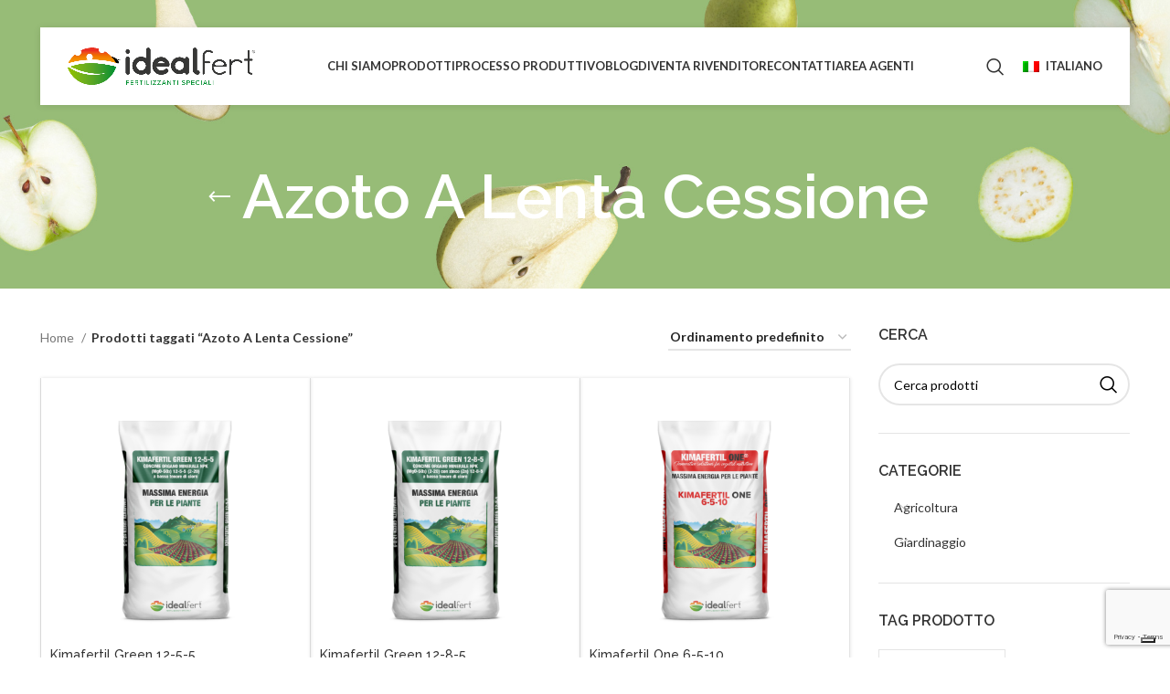

--- FILE ---
content_type: text/html; charset=UTF-8
request_url: https://idealfert.it/tag-prodotto/azoto-a-lenta-cessione/
body_size: 52732
content:
<!DOCTYPE html>
<html lang="it-IT">
<head>
    
    <!-- Google tag (gtag.js) -->
<script async src="https://www.googletagmanager.com/gtag/js?id=G-HWYY8DREX6"></script>
<script>
  window.dataLayer = window.dataLayer || [];
  function gtag(){dataLayer.push(arguments);}
  gtag('js', new Date());

  gtag('config', 'G-HWYY8DREX6');
</script>
    
    <script type="text/javascript">
var _iub = _iub || [];
_iub.csConfiguration = {"askConsentAtCookiePolicyUpdate":true,"floatingPreferencesButtonDisplay":"bottom-right","perPurposeConsent":true,"siteId":3128107,"whitelabel":false,"cookiePolicyId":51733547,"lang":"it", "banner":{ "acceptButtonCaptionColor":"#FFFFFF","acceptButtonColor":"#0A513C","acceptButtonDisplay":true,"backgroundColor":"#F5FEFB","brandBackgroundColor":"#F5FEFB","brandTextColor":"#262626","closeButtonDisplay":false,"customizeButtonCaptionColor":"#0A513C","customizeButtonColor":"#DDEDE8","customizeButtonDisplay":true,"explicitWithdrawal":true,"listPurposes":true,"logo":"[data-uri]","position":"float-top-center","rejectButtonCaptionColor":"#FFFFFF","rejectButtonColor":"#0A513C","rejectButtonDisplay":true,"showPurposesToggles":true,"theme":"mint-neutral","textColor":"#262626" }};
</script>
<script type="text/javascript" src="//cdn.iubenda.com/cs/iubenda_cs.js" charset="UTF-8" async></script>
	<meta charset="UTF-8">
	<link rel="profile" href="https://gmpg.org/xfn/11">
	<link rel="pingback" href="https://idealfert.it/xmlrpc.php">

			<script>window.MSInputMethodContext && document.documentMode && document.write('<script src="https://idealfert.it/wp-content/themes/woodmart/js/libs/ie11CustomProperties.min.js"><\/script>');</script>
		<meta name='robots' content='index, follow, max-image-preview:large, max-snippet:-1, max-video-preview:-1' />
	<style>img:is([sizes="auto" i], [sizes^="auto," i]) { contain-intrinsic-size: 3000px 1500px }</style>
	<link rel="alternate" hreflang="en" href="https://idealfert.it/en/tag-prodotto/slow-release-nitrogen/" />
<link rel="alternate" hreflang="it" href="https://idealfert.it/tag-prodotto/azoto-a-lenta-cessione/" />
<link rel="alternate" hreflang="x-default" href="https://idealfert.it/tag-prodotto/azoto-a-lenta-cessione/" />

	<!-- This site is optimized with the Yoast SEO plugin v24.0 - https://yoast.com/wordpress/plugins/seo/ -->
	<title>Azoto A Lenta Cessione Archivi - Ideal Fert</title>
	<link rel="canonical" href="https://idealfert.it/tag-prodotto/azoto-a-lenta-cessione/" />
	<meta property="og:locale" content="it_IT" />
	<meta property="og:type" content="article" />
	<meta property="og:title" content="Azoto A Lenta Cessione Archivi - Ideal Fert" />
	<meta property="og:url" content="https://idealfert.it/tag-prodotto/azoto-a-lenta-cessione/" />
	<meta property="og:site_name" content="Ideal Fert" />
	<meta name="twitter:card" content="summary_large_image" />
	<script type="application/ld+json" class="yoast-schema-graph">{"@context":"https://schema.org","@graph":[{"@type":"CollectionPage","@id":"https://idealfert.it/tag-prodotto/azoto-a-lenta-cessione/","url":"https://idealfert.it/tag-prodotto/azoto-a-lenta-cessione/","name":"Azoto A Lenta Cessione Archivi - Ideal Fert","isPartOf":{"@id":"https://idealfert.it/#website"},"primaryImageOfPage":{"@id":"https://idealfert.it/tag-prodotto/azoto-a-lenta-cessione/#primaryimage"},"image":{"@id":"https://idealfert.it/tag-prodotto/azoto-a-lenta-cessione/#primaryimage"},"thumbnailUrl":"https://idealfert.it/wp-content/uploads/2023/01/KIMAFERTIL-GREEN-12-5-5.png","breadcrumb":{"@id":"https://idealfert.it/tag-prodotto/azoto-a-lenta-cessione/#breadcrumb"},"inLanguage":"it-IT"},{"@type":"ImageObject","inLanguage":"it-IT","@id":"https://idealfert.it/tag-prodotto/azoto-a-lenta-cessione/#primaryimage","url":"https://idealfert.it/wp-content/uploads/2023/01/KIMAFERTIL-GREEN-12-5-5.png","contentUrl":"https://idealfert.it/wp-content/uploads/2023/01/KIMAFERTIL-GREEN-12-5-5.png","width":1000,"height":1000},{"@type":"BreadcrumbList","@id":"https://idealfert.it/tag-prodotto/azoto-a-lenta-cessione/#breadcrumb","itemListElement":[{"@type":"ListItem","position":1,"name":"Home","item":"https://idealfert.it/"},{"@type":"ListItem","position":2,"name":"Azoto A Lenta Cessione"}]},{"@type":"WebSite","@id":"https://idealfert.it/#website","url":"https://idealfert.it/","name":"Ideal Fert","description":"Fertilizzanti Speciali","publisher":{"@id":"https://idealfert.it/#organization"},"potentialAction":[{"@type":"SearchAction","target":{"@type":"EntryPoint","urlTemplate":"https://idealfert.it/?s={search_term_string}"},"query-input":{"@type":"PropertyValueSpecification","valueRequired":true,"valueName":"search_term_string"}}],"inLanguage":"it-IT"},{"@type":"Organization","@id":"https://idealfert.it/#organization","name":"Ideal Fert","url":"https://idealfert.it/","logo":{"@type":"ImageObject","inLanguage":"it-IT","@id":"https://idealfert.it/#/schema/logo/image/","url":"https://idealfert.it/wp-content/uploads/2023/01/logo-ideal-fert.png","contentUrl":"https://idealfert.it/wp-content/uploads/2023/01/logo-ideal-fert.png","width":824,"height":165,"caption":"Ideal Fert"},"image":{"@id":"https://idealfert.it/#/schema/logo/image/"}}]}</script>
	<!-- / Yoast SEO plugin. -->


<link rel='dns-prefetch' href='//fonts.googleapis.com' />
<link rel="alternate" type="application/rss+xml" title="Ideal Fert &raquo; Feed" href="https://idealfert.it/feed/" />
<link rel="alternate" type="application/rss+xml" title="Ideal Fert &raquo; Feed dei commenti" href="https://idealfert.it/comments/feed/" />
<link rel="alternate" type="application/rss+xml" title="Feed Ideal Fert &raquo; Azoto A Lenta Cessione Tag" href="https://idealfert.it/tag-prodotto/azoto-a-lenta-cessione/feed/" />
<link rel='stylesheet' id='wp-block-library-css' href='https://idealfert.it/wp-includes/css/dist/block-library/style.min.css?ver=6.8.3' type='text/css' media='all' />
<style id='classic-theme-styles-inline-css' type='text/css'>
/*! This file is auto-generated */
.wp-block-button__link{color:#fff;background-color:#32373c;border-radius:9999px;box-shadow:none;text-decoration:none;padding:calc(.667em + 2px) calc(1.333em + 2px);font-size:1.125em}.wp-block-file__button{background:#32373c;color:#fff;text-decoration:none}
</style>
<style id='safe-svg-svg-icon-style-inline-css' type='text/css'>
.safe-svg-cover{text-align:center}.safe-svg-cover .safe-svg-inside{display:inline-block;max-width:100%}.safe-svg-cover svg{height:100%;max-height:100%;max-width:100%;width:100%}

</style>
<style id='global-styles-inline-css' type='text/css'>
:root{--wp--preset--aspect-ratio--square: 1;--wp--preset--aspect-ratio--4-3: 4/3;--wp--preset--aspect-ratio--3-4: 3/4;--wp--preset--aspect-ratio--3-2: 3/2;--wp--preset--aspect-ratio--2-3: 2/3;--wp--preset--aspect-ratio--16-9: 16/9;--wp--preset--aspect-ratio--9-16: 9/16;--wp--preset--color--black: #000000;--wp--preset--color--cyan-bluish-gray: #abb8c3;--wp--preset--color--white: #ffffff;--wp--preset--color--pale-pink: #f78da7;--wp--preset--color--vivid-red: #cf2e2e;--wp--preset--color--luminous-vivid-orange: #ff6900;--wp--preset--color--luminous-vivid-amber: #fcb900;--wp--preset--color--light-green-cyan: #7bdcb5;--wp--preset--color--vivid-green-cyan: #00d084;--wp--preset--color--pale-cyan-blue: #8ed1fc;--wp--preset--color--vivid-cyan-blue: #0693e3;--wp--preset--color--vivid-purple: #9b51e0;--wp--preset--gradient--vivid-cyan-blue-to-vivid-purple: linear-gradient(135deg,rgba(6,147,227,1) 0%,rgb(155,81,224) 100%);--wp--preset--gradient--light-green-cyan-to-vivid-green-cyan: linear-gradient(135deg,rgb(122,220,180) 0%,rgb(0,208,130) 100%);--wp--preset--gradient--luminous-vivid-amber-to-luminous-vivid-orange: linear-gradient(135deg,rgba(252,185,0,1) 0%,rgba(255,105,0,1) 100%);--wp--preset--gradient--luminous-vivid-orange-to-vivid-red: linear-gradient(135deg,rgba(255,105,0,1) 0%,rgb(207,46,46) 100%);--wp--preset--gradient--very-light-gray-to-cyan-bluish-gray: linear-gradient(135deg,rgb(238,238,238) 0%,rgb(169,184,195) 100%);--wp--preset--gradient--cool-to-warm-spectrum: linear-gradient(135deg,rgb(74,234,220) 0%,rgb(151,120,209) 20%,rgb(207,42,186) 40%,rgb(238,44,130) 60%,rgb(251,105,98) 80%,rgb(254,248,76) 100%);--wp--preset--gradient--blush-light-purple: linear-gradient(135deg,rgb(255,206,236) 0%,rgb(152,150,240) 100%);--wp--preset--gradient--blush-bordeaux: linear-gradient(135deg,rgb(254,205,165) 0%,rgb(254,45,45) 50%,rgb(107,0,62) 100%);--wp--preset--gradient--luminous-dusk: linear-gradient(135deg,rgb(255,203,112) 0%,rgb(199,81,192) 50%,rgb(65,88,208) 100%);--wp--preset--gradient--pale-ocean: linear-gradient(135deg,rgb(255,245,203) 0%,rgb(182,227,212) 50%,rgb(51,167,181) 100%);--wp--preset--gradient--electric-grass: linear-gradient(135deg,rgb(202,248,128) 0%,rgb(113,206,126) 100%);--wp--preset--gradient--midnight: linear-gradient(135deg,rgb(2,3,129) 0%,rgb(40,116,252) 100%);--wp--preset--font-size--small: 13px;--wp--preset--font-size--medium: 20px;--wp--preset--font-size--large: 36px;--wp--preset--font-size--x-large: 42px;--wp--preset--font-family--inter: "Inter", sans-serif;--wp--preset--font-family--cardo: Cardo;--wp--preset--spacing--20: 0.44rem;--wp--preset--spacing--30: 0.67rem;--wp--preset--spacing--40: 1rem;--wp--preset--spacing--50: 1.5rem;--wp--preset--spacing--60: 2.25rem;--wp--preset--spacing--70: 3.38rem;--wp--preset--spacing--80: 5.06rem;--wp--preset--shadow--natural: 6px 6px 9px rgba(0, 0, 0, 0.2);--wp--preset--shadow--deep: 12px 12px 50px rgba(0, 0, 0, 0.4);--wp--preset--shadow--sharp: 6px 6px 0px rgba(0, 0, 0, 0.2);--wp--preset--shadow--outlined: 6px 6px 0px -3px rgba(255, 255, 255, 1), 6px 6px rgba(0, 0, 0, 1);--wp--preset--shadow--crisp: 6px 6px 0px rgba(0, 0, 0, 1);}:where(.is-layout-flex){gap: 0.5em;}:where(.is-layout-grid){gap: 0.5em;}body .is-layout-flex{display: flex;}.is-layout-flex{flex-wrap: wrap;align-items: center;}.is-layout-flex > :is(*, div){margin: 0;}body .is-layout-grid{display: grid;}.is-layout-grid > :is(*, div){margin: 0;}:where(.wp-block-columns.is-layout-flex){gap: 2em;}:where(.wp-block-columns.is-layout-grid){gap: 2em;}:where(.wp-block-post-template.is-layout-flex){gap: 1.25em;}:where(.wp-block-post-template.is-layout-grid){gap: 1.25em;}.has-black-color{color: var(--wp--preset--color--black) !important;}.has-cyan-bluish-gray-color{color: var(--wp--preset--color--cyan-bluish-gray) !important;}.has-white-color{color: var(--wp--preset--color--white) !important;}.has-pale-pink-color{color: var(--wp--preset--color--pale-pink) !important;}.has-vivid-red-color{color: var(--wp--preset--color--vivid-red) !important;}.has-luminous-vivid-orange-color{color: var(--wp--preset--color--luminous-vivid-orange) !important;}.has-luminous-vivid-amber-color{color: var(--wp--preset--color--luminous-vivid-amber) !important;}.has-light-green-cyan-color{color: var(--wp--preset--color--light-green-cyan) !important;}.has-vivid-green-cyan-color{color: var(--wp--preset--color--vivid-green-cyan) !important;}.has-pale-cyan-blue-color{color: var(--wp--preset--color--pale-cyan-blue) !important;}.has-vivid-cyan-blue-color{color: var(--wp--preset--color--vivid-cyan-blue) !important;}.has-vivid-purple-color{color: var(--wp--preset--color--vivid-purple) !important;}.has-black-background-color{background-color: var(--wp--preset--color--black) !important;}.has-cyan-bluish-gray-background-color{background-color: var(--wp--preset--color--cyan-bluish-gray) !important;}.has-white-background-color{background-color: var(--wp--preset--color--white) !important;}.has-pale-pink-background-color{background-color: var(--wp--preset--color--pale-pink) !important;}.has-vivid-red-background-color{background-color: var(--wp--preset--color--vivid-red) !important;}.has-luminous-vivid-orange-background-color{background-color: var(--wp--preset--color--luminous-vivid-orange) !important;}.has-luminous-vivid-amber-background-color{background-color: var(--wp--preset--color--luminous-vivid-amber) !important;}.has-light-green-cyan-background-color{background-color: var(--wp--preset--color--light-green-cyan) !important;}.has-vivid-green-cyan-background-color{background-color: var(--wp--preset--color--vivid-green-cyan) !important;}.has-pale-cyan-blue-background-color{background-color: var(--wp--preset--color--pale-cyan-blue) !important;}.has-vivid-cyan-blue-background-color{background-color: var(--wp--preset--color--vivid-cyan-blue) !important;}.has-vivid-purple-background-color{background-color: var(--wp--preset--color--vivid-purple) !important;}.has-black-border-color{border-color: var(--wp--preset--color--black) !important;}.has-cyan-bluish-gray-border-color{border-color: var(--wp--preset--color--cyan-bluish-gray) !important;}.has-white-border-color{border-color: var(--wp--preset--color--white) !important;}.has-pale-pink-border-color{border-color: var(--wp--preset--color--pale-pink) !important;}.has-vivid-red-border-color{border-color: var(--wp--preset--color--vivid-red) !important;}.has-luminous-vivid-orange-border-color{border-color: var(--wp--preset--color--luminous-vivid-orange) !important;}.has-luminous-vivid-amber-border-color{border-color: var(--wp--preset--color--luminous-vivid-amber) !important;}.has-light-green-cyan-border-color{border-color: var(--wp--preset--color--light-green-cyan) !important;}.has-vivid-green-cyan-border-color{border-color: var(--wp--preset--color--vivid-green-cyan) !important;}.has-pale-cyan-blue-border-color{border-color: var(--wp--preset--color--pale-cyan-blue) !important;}.has-vivid-cyan-blue-border-color{border-color: var(--wp--preset--color--vivid-cyan-blue) !important;}.has-vivid-purple-border-color{border-color: var(--wp--preset--color--vivid-purple) !important;}.has-vivid-cyan-blue-to-vivid-purple-gradient-background{background: var(--wp--preset--gradient--vivid-cyan-blue-to-vivid-purple) !important;}.has-light-green-cyan-to-vivid-green-cyan-gradient-background{background: var(--wp--preset--gradient--light-green-cyan-to-vivid-green-cyan) !important;}.has-luminous-vivid-amber-to-luminous-vivid-orange-gradient-background{background: var(--wp--preset--gradient--luminous-vivid-amber-to-luminous-vivid-orange) !important;}.has-luminous-vivid-orange-to-vivid-red-gradient-background{background: var(--wp--preset--gradient--luminous-vivid-orange-to-vivid-red) !important;}.has-very-light-gray-to-cyan-bluish-gray-gradient-background{background: var(--wp--preset--gradient--very-light-gray-to-cyan-bluish-gray) !important;}.has-cool-to-warm-spectrum-gradient-background{background: var(--wp--preset--gradient--cool-to-warm-spectrum) !important;}.has-blush-light-purple-gradient-background{background: var(--wp--preset--gradient--blush-light-purple) !important;}.has-blush-bordeaux-gradient-background{background: var(--wp--preset--gradient--blush-bordeaux) !important;}.has-luminous-dusk-gradient-background{background: var(--wp--preset--gradient--luminous-dusk) !important;}.has-pale-ocean-gradient-background{background: var(--wp--preset--gradient--pale-ocean) !important;}.has-electric-grass-gradient-background{background: var(--wp--preset--gradient--electric-grass) !important;}.has-midnight-gradient-background{background: var(--wp--preset--gradient--midnight) !important;}.has-small-font-size{font-size: var(--wp--preset--font-size--small) !important;}.has-medium-font-size{font-size: var(--wp--preset--font-size--medium) !important;}.has-large-font-size{font-size: var(--wp--preset--font-size--large) !important;}.has-x-large-font-size{font-size: var(--wp--preset--font-size--x-large) !important;}
:where(.wp-block-post-template.is-layout-flex){gap: 1.25em;}:where(.wp-block-post-template.is-layout-grid){gap: 1.25em;}
:where(.wp-block-columns.is-layout-flex){gap: 2em;}:where(.wp-block-columns.is-layout-grid){gap: 2em;}
:root :where(.wp-block-pullquote){font-size: 1.5em;line-height: 1.6;}
</style>
<style id='woocommerce-inline-inline-css' type='text/css'>
.woocommerce form .form-row .required { visibility: visible; }
</style>
<link rel='stylesheet' id='wpml-legacy-horizontal-list-0-css' href='//idealfert.it/wp-content/plugins/sitepress-multilingual-cms/templates/language-switchers/legacy-list-horizontal/style.min.css?ver=1' type='text/css' media='all' />
<style id='wpml-legacy-horizontal-list-0-inline-css' type='text/css'>
.wpml-ls-statics-footer a {color:#444444;background-color:#ffffff;}.wpml-ls-statics-footer a:hover,.wpml-ls-statics-footer a:focus {color:#000000;background-color:#eeeeee;}.wpml-ls-statics-footer .wpml-ls-current-language>a {color:#444444;background-color:#ffffff;}.wpml-ls-statics-footer .wpml-ls-current-language:hover>a, .wpml-ls-statics-footer .wpml-ls-current-language>a:focus {color:#000000;background-color:#eeeeee;}
</style>
<link rel='stylesheet' id='wpml-menu-item-0-css' href='//idealfert.it/wp-content/plugins/sitepress-multilingual-cms/templates/language-switchers/menu-item/style.min.css?ver=1' type='text/css' media='all' />
<link rel='stylesheet' id='jet-menu-public-styles-css' href='https://idealfert.it/wp-content/plugins/jet-menu/assets/public/css/public.css?ver=2.2.4' type='text/css' media='all' />
<link rel='stylesheet' id='elementor-icons-css' href='https://idealfert.it/wp-content/plugins/elementor/assets/lib/eicons/css/elementor-icons.min.css?ver=5.32.0' type='text/css' media='all' />
<link rel='stylesheet' id='elementor-frontend-css' href='https://idealfert.it/wp-content/plugins/elementor/assets/css/frontend.min.css?ver=3.25.10' type='text/css' media='all' />
<link rel='stylesheet' id='swiper-css' href='https://idealfert.it/wp-content/plugins/elementor/assets/lib/swiper/v8/css/swiper.min.css?ver=8.4.5' type='text/css' media='all' />
<link rel='stylesheet' id='e-swiper-css' href='https://idealfert.it/wp-content/plugins/elementor/assets/css/conditionals/e-swiper.min.css?ver=3.25.10' type='text/css' media='all' />
<link rel='stylesheet' id='elementor-post-6-css' href='https://idealfert.it/wp-content/uploads/elementor/css/post-6.css?ver=1733726216' type='text/css' media='all' />
<link rel='stylesheet' id='elementor-pro-css' href='https://idealfert.it/wp-content/plugins/elementor-pro/assets/css/frontend.min.css?ver=3.11.2' type='text/css' media='all' />
<link rel='stylesheet' id='elementor-post-97-css' href='https://idealfert.it/wp-content/uploads/elementor/css/post-97.css?ver=1733726217' type='text/css' media='all' />
<link rel='stylesheet' id='eael-general-css' href='https://idealfert.it/wp-content/plugins/essential-addons-for-elementor-lite/assets/front-end/css/view/general.min.css?ver=6.0.11' type='text/css' media='all' />
<link rel='stylesheet' id='bootstrap-css' href='https://idealfert.it/wp-content/themes/woodmart/css/bootstrap-light.min.css?ver=7.1.4' type='text/css' media='all' />
<link rel='stylesheet' id='woodmart-style-css' href='https://idealfert.it/wp-content/themes/woodmart/css/parts/base.min.css?ver=7.1.4' type='text/css' media='all' />
<link rel='stylesheet' id='wd-header-boxed-css' href='https://idealfert.it/wp-content/themes/woodmart/css/parts/header-boxed.min.css?ver=7.1.4' type='text/css' media='all' />
<link rel='stylesheet' id='wd-widget-tag-cloud-css' href='https://idealfert.it/wp-content/themes/woodmart/css/parts/widget-tag-cloud.min.css?ver=7.1.4' type='text/css' media='all' />
<link rel='stylesheet' id='wd-widget-wd-recent-posts-css' href='https://idealfert.it/wp-content/themes/woodmart/css/parts/widget-wd-recent-posts.min.css?ver=7.1.4' type='text/css' media='all' />
<link rel='stylesheet' id='wd-widget-nav-css' href='https://idealfert.it/wp-content/themes/woodmart/css/parts/widget-nav.min.css?ver=7.1.4' type='text/css' media='all' />
<link rel='stylesheet' id='wd-widget-wd-layered-nav-css' href='https://idealfert.it/wp-content/themes/woodmart/css/parts/woo-widget-wd-layered-nav.min.css?ver=7.1.4' type='text/css' media='all' />
<link rel='stylesheet' id='wd-woo-mod-swatches-base-css' href='https://idealfert.it/wp-content/themes/woodmart/css/parts/woo-mod-swatches-base.min.css?ver=7.1.4' type='text/css' media='all' />
<link rel='stylesheet' id='wd-woo-mod-swatches-filter-css' href='https://idealfert.it/wp-content/themes/woodmart/css/parts/woo-mod-swatches-filter.min.css?ver=7.1.4' type='text/css' media='all' />
<link rel='stylesheet' id='wd-widget-product-cat-css' href='https://idealfert.it/wp-content/themes/woodmart/css/parts/woo-widget-product-cat.min.css?ver=7.1.4' type='text/css' media='all' />
<link rel='stylesheet' id='wd-widget-product-list-css' href='https://idealfert.it/wp-content/themes/woodmart/css/parts/woo-widget-product-list.min.css?ver=7.1.4' type='text/css' media='all' />
<link rel='stylesheet' id='wd-wp-gutenberg-css' href='https://idealfert.it/wp-content/themes/woodmart/css/parts/wp-gutenberg.min.css?ver=7.1.4' type='text/css' media='all' />
<link rel='stylesheet' id='wd-wpcf7-css' href='https://idealfert.it/wp-content/themes/woodmart/css/parts/int-wpcf7.min.css?ver=7.1.4' type='text/css' media='all' />
<link rel='stylesheet' id='wd-revolution-slider-css' href='https://idealfert.it/wp-content/themes/woodmart/css/parts/int-rev-slider.min.css?ver=7.1.4' type='text/css' media='all' />
<link rel='stylesheet' id='wd-wpml-css' href='https://idealfert.it/wp-content/themes/woodmart/css/parts/int-wpml.min.css?ver=7.1.4' type='text/css' media='all' />
<link rel='stylesheet' id='wd-elementor-base-css' href='https://idealfert.it/wp-content/themes/woodmart/css/parts/int-elem-base.min.css?ver=7.1.4' type='text/css' media='all' />
<link rel='stylesheet' id='wd-elementor-pro-base-css' href='https://idealfert.it/wp-content/themes/woodmart/css/parts/int-elementor-pro.min.css?ver=7.1.4' type='text/css' media='all' />
<link rel='stylesheet' id='wd-woocommerce-base-css' href='https://idealfert.it/wp-content/themes/woodmart/css/parts/woocommerce-base.min.css?ver=7.1.4' type='text/css' media='all' />
<link rel='stylesheet' id='wd-mod-star-rating-css' href='https://idealfert.it/wp-content/themes/woodmart/css/parts/mod-star-rating.min.css?ver=7.1.4' type='text/css' media='all' />
<link rel='stylesheet' id='wd-woo-el-track-order-css' href='https://idealfert.it/wp-content/themes/woodmart/css/parts/woo-el-track-order.min.css?ver=7.1.4' type='text/css' media='all' />
<link rel='stylesheet' id='wd-woo-gutenberg-css' href='https://idealfert.it/wp-content/themes/woodmart/css/parts/woo-gutenberg.min.css?ver=7.1.4' type='text/css' media='all' />
<link rel='stylesheet' id='wd-widget-active-filters-css' href='https://idealfert.it/wp-content/themes/woodmart/css/parts/woo-widget-active-filters.min.css?ver=7.1.4' type='text/css' media='all' />
<link rel='stylesheet' id='wd-woo-shop-predefined-css' href='https://idealfert.it/wp-content/themes/woodmart/css/parts/woo-shop-predefined.min.css?ver=7.1.4' type='text/css' media='all' />
<link rel='stylesheet' id='wd-woo-shop-el-products-per-page-css' href='https://idealfert.it/wp-content/themes/woodmart/css/parts/woo-shop-el-products-per-page.min.css?ver=7.1.4' type='text/css' media='all' />
<link rel='stylesheet' id='wd-woo-shop-page-title-css' href='https://idealfert.it/wp-content/themes/woodmart/css/parts/woo-shop-page-title.min.css?ver=7.1.4' type='text/css' media='all' />
<link rel='stylesheet' id='wd-woo-mod-shop-loop-head-css' href='https://idealfert.it/wp-content/themes/woodmart/css/parts/woo-mod-shop-loop-head.min.css?ver=7.1.4' type='text/css' media='all' />
<link rel='stylesheet' id='wd-woo-shop-el-order-by-css' href='https://idealfert.it/wp-content/themes/woodmart/css/parts/woo-shop-el-order-by.min.css?ver=7.1.4' type='text/css' media='all' />
<link rel='stylesheet' id='wd-header-base-css' href='https://idealfert.it/wp-content/themes/woodmart/css/parts/header-base.min.css?ver=7.1.4' type='text/css' media='all' />
<link rel='stylesheet' id='wd-mod-tools-css' href='https://idealfert.it/wp-content/themes/woodmart/css/parts/mod-tools.min.css?ver=7.1.4' type='text/css' media='all' />
<link rel='stylesheet' id='wd-header-elements-base-css' href='https://idealfert.it/wp-content/themes/woodmart/css/parts/header-el-base.min.css?ver=7.1.4' type='text/css' media='all' />
<link rel='stylesheet' id='wd-section-title-css' href='https://idealfert.it/wp-content/themes/woodmart/css/parts/el-section-title.min.css?ver=7.1.4' type='text/css' media='all' />
<link rel='stylesheet' id='wd-header-search-css' href='https://idealfert.it/wp-content/themes/woodmart/css/parts/header-el-search.min.css?ver=7.1.4' type='text/css' media='all' />
<link rel='stylesheet' id='wd-page-title-css' href='https://idealfert.it/wp-content/themes/woodmart/css/parts/page-title.min.css?ver=7.1.4' type='text/css' media='all' />
<link rel='stylesheet' id='wd-off-canvas-sidebar-css' href='https://idealfert.it/wp-content/themes/woodmart/css/parts/opt-off-canvas-sidebar.min.css?ver=7.1.4' type='text/css' media='all' />
<link rel='stylesheet' id='wd-wd-search-results-css' href='https://idealfert.it/wp-content/themes/woodmart/css/parts/wd-search-results.min.css?ver=7.1.4' type='text/css' media='all' />
<link rel='stylesheet' id='wd-wd-search-form-css' href='https://idealfert.it/wp-content/themes/woodmart/css/parts/wd-search-form.min.css?ver=7.1.4' type='text/css' media='all' />
<link rel='stylesheet' id='wd-shop-filter-area-css' href='https://idealfert.it/wp-content/themes/woodmart/css/parts/woo-shop-el-filters-area.min.css?ver=7.1.4' type='text/css' media='all' />
<link rel='stylesheet' id='wd-sticky-loader-css' href='https://idealfert.it/wp-content/themes/woodmart/css/parts/mod-sticky-loader.min.css?ver=7.1.4' type='text/css' media='all' />
<link rel='stylesheet' id='wd-bordered-product-css' href='https://idealfert.it/wp-content/themes/woodmart/css/parts/woo-opt-bordered-product.min.css?ver=7.1.4' type='text/css' media='all' />
<link rel='stylesheet' id='wd-product-loop-css' href='https://idealfert.it/wp-content/themes/woodmart/css/parts/woo-product-loop.min.css?ver=7.1.4' type='text/css' media='all' />
<link rel='stylesheet' id='wd-product-loop-alt-css' href='https://idealfert.it/wp-content/themes/woodmart/css/parts/woo-product-loop-alt.min.css?ver=7.1.4' type='text/css' media='all' />
<link rel='stylesheet' id='wd-categories-loop-default-css' href='https://idealfert.it/wp-content/themes/woodmart/css/parts/woo-categories-loop-default-old.min.css?ver=7.1.4' type='text/css' media='all' />
<link rel='stylesheet' id='wd-categories-loop-css' href='https://idealfert.it/wp-content/themes/woodmart/css/parts/woo-categories-loop-old.min.css?ver=7.1.4' type='text/css' media='all' />
<link rel='stylesheet' id='wd-woo-opt-products-shadow-css' href='https://idealfert.it/wp-content/themes/woodmart/css/parts/woo-opt-products-shadow.min.css?ver=7.1.4' type='text/css' media='all' />
<link rel='stylesheet' id='wd-mfp-popup-css' href='https://idealfert.it/wp-content/themes/woodmart/css/parts/lib-magnific-popup.min.css?ver=7.1.4' type='text/css' media='all' />
<link rel='stylesheet' id='wd-widget-collapse-css' href='https://idealfert.it/wp-content/themes/woodmart/css/parts/opt-widget-collapse.min.css?ver=7.1.4' type='text/css' media='all' />
<link rel='stylesheet' id='wd-footer-base-css' href='https://idealfert.it/wp-content/themes/woodmart/css/parts/footer-base.min.css?ver=7.1.4' type='text/css' media='all' />
<link rel='stylesheet' id='wd-info-box-css' href='https://idealfert.it/wp-content/themes/woodmart/css/parts/el-info-box.min.css?ver=7.1.4' type='text/css' media='all' />
<link rel='stylesheet' id='wd-scroll-top-css' href='https://idealfert.it/wp-content/themes/woodmart/css/parts/opt-scrolltotop.min.css?ver=7.1.4' type='text/css' media='all' />
<link rel='stylesheet' id='wd-header-search-fullscreen-css' href='https://idealfert.it/wp-content/themes/woodmart/css/parts/header-el-search-fullscreen-general.min.css?ver=7.1.4' type='text/css' media='all' />
<link rel='stylesheet' id='wd-header-search-fullscreen-1-css' href='https://idealfert.it/wp-content/themes/woodmart/css/parts/header-el-search-fullscreen-1.min.css?ver=7.1.4' type='text/css' media='all' />
<link rel='stylesheet' id='xts-style-header_336631-css' href='https://idealfert.it/wp-content/uploads/2023/08/xts-header_336631-1693404677.css?ver=7.1.4' type='text/css' media='all' />
<link rel='stylesheet' id='xts-style-theme_settings_default-css' href='https://idealfert.it/wp-content/uploads/2023/10/xts-theme_settings_default-1696319931.css?ver=7.1.4' type='text/css' media='all' />
<link rel='stylesheet' id='xts-google-fonts-css' href='https://fonts.googleapis.com/css?family=Lato%3A400%2C700%7CSignika%3A400%2C600%2C500%2C700&#038;ver=7.1.4' type='text/css' media='all' />
<link rel='stylesheet' id='google-fonts-1-css' href='https://fonts.googleapis.com/css?family=Raleway%3A100%2C100italic%2C200%2C200italic%2C300%2C300italic%2C400%2C400italic%2C500%2C500italic%2C600%2C600italic%2C700%2C700italic%2C800%2C800italic%2C900%2C900italic&#038;display=swap&#038;ver=6.8.3' type='text/css' media='all' />
<link rel='stylesheet' id='elementor-icons-shared-0-css' href='https://idealfert.it/wp-content/plugins/elementor/assets/lib/font-awesome/css/fontawesome.min.css?ver=5.15.3' type='text/css' media='all' />
<link rel='stylesheet' id='elementor-icons-fa-brands-css' href='https://idealfert.it/wp-content/plugins/elementor/assets/lib/font-awesome/css/brands.min.css?ver=5.15.3' type='text/css' media='all' />
<link rel="preconnect" href="https://fonts.gstatic.com/" crossorigin><script type="text/javascript" src="https://idealfert.it/wp-includes/js/jquery/jquery.min.js?ver=3.7.1" id="jquery-core-js"></script>
<script type="text/javascript" src="https://idealfert.it/wp-includes/js/jquery/jquery-migrate.min.js?ver=3.4.1" id="jquery-migrate-js"></script>
<script type="text/javascript" id="wpml-cookie-js-extra">
/* <![CDATA[ */
var wpml_cookies = {"wp-wpml_current_language":{"value":"it","expires":1,"path":"\/"}};
var wpml_cookies = {"wp-wpml_current_language":{"value":"it","expires":1,"path":"\/"}};
/* ]]> */
</script>
<script type="text/javascript" src="https://idealfert.it/wp-content/plugins/sitepress-multilingual-cms/res/js/cookies/language-cookie.js?ver=4.5.14" id="wpml-cookie-js"></script>
<script type="text/javascript" src="https://idealfert.it/wp-content/plugins/woocommerce/assets/js/jquery-blockui/jquery.blockUI.min.js?ver=2.7.0-wc.9.4.4" id="jquery-blockui-js" defer="defer" data-wp-strategy="defer"></script>
<script type="text/javascript" id="wc-add-to-cart-js-extra">
/* <![CDATA[ */
var wc_add_to_cart_params = {"ajax_url":"\/wp-admin\/admin-ajax.php","wc_ajax_url":"\/?wc-ajax=%%endpoint%%&elementor_page_id=128","i18n_view_cart":"Visualizza carrello","cart_url":"https:\/\/idealfert.it","is_cart":"","cart_redirect_after_add":"no"};
/* ]]> */
</script>
<script type="text/javascript" src="https://idealfert.it/wp-content/plugins/woocommerce/assets/js/frontend/add-to-cart.min.js?ver=9.4.4" id="wc-add-to-cart-js" defer="defer" data-wp-strategy="defer"></script>
<script type="text/javascript" src="https://idealfert.it/wp-content/plugins/woocommerce/assets/js/js-cookie/js.cookie.min.js?ver=2.1.4-wc.9.4.4" id="js-cookie-js" defer="defer" data-wp-strategy="defer"></script>
<script type="text/javascript" id="woocommerce-js-extra">
/* <![CDATA[ */
var woocommerce_params = {"ajax_url":"\/wp-admin\/admin-ajax.php","wc_ajax_url":"\/?wc-ajax=%%endpoint%%&elementor_page_id=128"};
/* ]]> */
</script>
<script type="text/javascript" src="https://idealfert.it/wp-content/plugins/woocommerce/assets/js/frontend/woocommerce.min.js?ver=9.4.4" id="woocommerce-js" defer="defer" data-wp-strategy="defer"></script>
<script type="text/javascript" src="https://idealfert.it/wp-content/themes/woodmart/js/libs/device.min.js?ver=7.1.4" id="wd-device-library-js"></script>
<link rel="https://api.w.org/" href="https://idealfert.it/wp-json/" /><link rel="alternate" title="JSON" type="application/json" href="https://idealfert.it/wp-json/wp/v2/product_tag/128" /><link rel="EditURI" type="application/rsd+xml" title="RSD" href="https://idealfert.it/xmlrpc.php?rsd" />
<meta name="generator" content="WordPress 6.8.3" />
<meta name="generator" content="WooCommerce 9.4.4" />
<meta name="generator" content="WPML ver:4.5.14 stt:1,27;" />
					<meta name="viewport" content="width=device-width, initial-scale=1.0, maximum-scale=1.0, user-scalable=no">
										<noscript><style>.woocommerce-product-gallery{ opacity: 1 !important; }</style></noscript>
	<meta name="generator" content="Elementor 3.25.10; features: additional_custom_breakpoints, e_optimized_control_loading; settings: css_print_method-external, google_font-enabled, font_display-swap">
			<style>
				.e-con.e-parent:nth-of-type(n+4):not(.e-lazyloaded):not(.e-no-lazyload),
				.e-con.e-parent:nth-of-type(n+4):not(.e-lazyloaded):not(.e-no-lazyload) * {
					background-image: none !important;
				}
				@media screen and (max-height: 1024px) {
					.e-con.e-parent:nth-of-type(n+3):not(.e-lazyloaded):not(.e-no-lazyload),
					.e-con.e-parent:nth-of-type(n+3):not(.e-lazyloaded):not(.e-no-lazyload) * {
						background-image: none !important;
					}
				}
				@media screen and (max-height: 640px) {
					.e-con.e-parent:nth-of-type(n+2):not(.e-lazyloaded):not(.e-no-lazyload),
					.e-con.e-parent:nth-of-type(n+2):not(.e-lazyloaded):not(.e-no-lazyload) * {
						background-image: none !important;
					}
				}
			</style>
			<meta name="generator" content="Powered by Slider Revolution 6.6.11 - responsive, Mobile-Friendly Slider Plugin for WordPress with comfortable drag and drop interface." />
<style class='wp-fonts-local' type='text/css'>
@font-face{font-family:Inter;font-style:normal;font-weight:300 900;font-display:fallback;src:url('https://idealfert.it/wp-content/plugins/woocommerce/assets/fonts/Inter-VariableFont_slnt,wght.woff2') format('woff2');font-stretch:normal;}
@font-face{font-family:Cardo;font-style:normal;font-weight:400;font-display:fallback;src:url('https://idealfert.it/wp-content/plugins/woocommerce/assets/fonts/cardo_normal_400.woff2') format('woff2');}
</style>
<link rel="icon" href="https://idealfert.it/wp-content/uploads/2023/01/favicon-150x150.png" sizes="32x32" />
<link rel="icon" href="https://idealfert.it/wp-content/uploads/2023/01/favicon-300x300.png" sizes="192x192" />
<link rel="apple-touch-icon" href="https://idealfert.it/wp-content/uploads/2023/01/favicon-300x300.png" />
<meta name="msapplication-TileImage" content="https://idealfert.it/wp-content/uploads/2023/01/favicon-300x300.png" />
<script>function setREVStartSize(e){
			//window.requestAnimationFrame(function() {
				window.RSIW = window.RSIW===undefined ? window.innerWidth : window.RSIW;
				window.RSIH = window.RSIH===undefined ? window.innerHeight : window.RSIH;
				try {
					var pw = document.getElementById(e.c).parentNode.offsetWidth,
						newh;
					pw = pw===0 || isNaN(pw) || (e.l=="fullwidth" || e.layout=="fullwidth") ? window.RSIW : pw;
					e.tabw = e.tabw===undefined ? 0 : parseInt(e.tabw);
					e.thumbw = e.thumbw===undefined ? 0 : parseInt(e.thumbw);
					e.tabh = e.tabh===undefined ? 0 : parseInt(e.tabh);
					e.thumbh = e.thumbh===undefined ? 0 : parseInt(e.thumbh);
					e.tabhide = e.tabhide===undefined ? 0 : parseInt(e.tabhide);
					e.thumbhide = e.thumbhide===undefined ? 0 : parseInt(e.thumbhide);
					e.mh = e.mh===undefined || e.mh=="" || e.mh==="auto" ? 0 : parseInt(e.mh,0);
					if(e.layout==="fullscreen" || e.l==="fullscreen")
						newh = Math.max(e.mh,window.RSIH);
					else{
						e.gw = Array.isArray(e.gw) ? e.gw : [e.gw];
						for (var i in e.rl) if (e.gw[i]===undefined || e.gw[i]===0) e.gw[i] = e.gw[i-1];
						e.gh = e.el===undefined || e.el==="" || (Array.isArray(e.el) && e.el.length==0)? e.gh : e.el;
						e.gh = Array.isArray(e.gh) ? e.gh : [e.gh];
						for (var i in e.rl) if (e.gh[i]===undefined || e.gh[i]===0) e.gh[i] = e.gh[i-1];
											
						var nl = new Array(e.rl.length),
							ix = 0,
							sl;
						e.tabw = e.tabhide>=pw ? 0 : e.tabw;
						e.thumbw = e.thumbhide>=pw ? 0 : e.thumbw;
						e.tabh = e.tabhide>=pw ? 0 : e.tabh;
						e.thumbh = e.thumbhide>=pw ? 0 : e.thumbh;
						for (var i in e.rl) nl[i] = e.rl[i]<window.RSIW ? 0 : e.rl[i];
						sl = nl[0];
						for (var i in nl) if (sl>nl[i] && nl[i]>0) { sl = nl[i]; ix=i;}
						var m = pw>(e.gw[ix]+e.tabw+e.thumbw) ? 1 : (pw-(e.tabw+e.thumbw)) / (e.gw[ix]);
						newh =  (e.gh[ix] * m) + (e.tabh + e.thumbh);
					}
					var el = document.getElementById(e.c);
					if (el!==null && el) el.style.height = newh+"px";
					el = document.getElementById(e.c+"_wrapper");
					if (el!==null && el) {
						el.style.height = newh+"px";
						el.style.display = "block";
					}
				} catch(e){
					console.log("Failure at Presize of Slider:" + e)
				}
			//});
		  };</script>
		<style type="text/css" id="wp-custom-css">
			.caratteristiche {
	display: inline-flex; 
	list-style-type: none;
}
.mese-on {
text-align: center;
background-color: #84ac2c;
padding: 12px;
border: 1px;
border-radius: 10px;
color: white;
font-size: 20px;
font-weight: 900;
width: 50px;
}

.mese-off {
  text-align: center;
  background-color: #f7f7f7;
  padding: 12px;
  border: 1px solid #84ac2c;
  border-radius: 10px;
  color: black;
  font-size: 20px;
  font-weight: 900;
  width: 50px;
}
@media only screen and (max-width: 767px){
	
	.caratteristiche {
	display: inline; 
	list-style-type: none;
}
}

.button-scheda {
  border-radius: 50px;
  font-size: 13px;
  font-weight: 600;
  text-transform: uppercase;
  color: #ffffff;
  background-color: #83AC2C;
  padding: 15px 30px;
  border: none;
  cursor: pointer;
  display: inline-block;
  line-height: 12px;
}

.button-scheda:hover {
  color: #ffffff;
background-color: #272727;
}
  /* Classi per icone in Prodotti */
.icon-list {
  display: flex;
  flex-wrap: wrap;
  justify-content: center;
  align-items: center;
  list-style-type: none;
  padding: 0;
  margin: 0;
}

.icon-list li {
  padding: 10px;
  text-align: center;
}

.icon-list figure {
  margin: 0;
}

.icon-list figcaption {
  margin-top: 10px;
  font-weight: bold;
}

.icon-list img {
  max-width: 100%;
}

/* 3 colonne per schermi larghi */
@media screen and (min-width: 964px) {
  .icon-list li {
    flex-basis: calc(33.33% - 100px);
    max-width: calc(33.33% - 150px);
  }
}

/* 2 colonne per schermi stretti */
@media screen and (max-width: 963px) {
  .icon-list li {
    flex-basis: calc(50% - 20px);
    max-width: calc(50% - 20px);
  }
}


/* DROPDOWN MENÙ */
.wd-dropdown {
	background-color: #ffffff;
}
.wd-dropdown a span {
	color: #333333;
	font-weight: bold;
	transition: all .2s ease-in;
}
.wd-dropdown a span:hover {
	color: #83AC2B;
}
/* FINE DROPDOWN MENÙ */



/* DROPDOWN PRODOTTI */
li.menu-item.menu-item-type-taxonomy.menu-item-object-product_cat.menu-item-has-children.menu-item-10019 .sub-arrow {
    color: #848484;
	  transition: all .2s ease-in;
}
li.menu-item.menu-item-type-taxonomy.menu-item-object-product_cat.menu-item-has-children.menu-item-10019 .sub-arrow:hover {
	color: #ffffff;
}
/* FINE DROPDOWN PRODOTTI */


/* ICONA IUBENDA */
button.iubenda-tp-btn[data-tp-float][data-tp-float=bottom-right] {
    right: 85%!important;
}
/* ICONA IUBENDA (fine) */


/* SCROLL TOP */
.scrollToTop {
	bottom: 10%;
}
/* SCROLL TOP (fine) */


/* GOOGLE RECAPTCHA V3 */
.grecaptcha-badge {
    z-index: 9999;
}
/* GOOGLE RECAPTCHA V3 (fine) */



@media(min-width: 1200px) {
	/* ICONA IUBENDA */
	button.iubenda-tp-btn[data-tp-float][data-tp-float=bottom-right] {
    right: 97%!important;
}
	/* ICONA IUBENDA (fine) */
	
	
	/* SCROLL TOP */
.scrollToTop {
	bottom: 8%;
}
/* SCROLL TOP (fine) */
}		</style>
		<style>
		
		</style></head>

<body class="archive tax-product_tag term-azoto-a-lenta-cessione term-128 wp-custom-logo wp-theme-woodmart wp-child-theme-woodmart-child theme-woodmart woocommerce woocommerce-page woocommerce-no-js wrapper-full-width  catalog-mode-on categories-accordion-on woodmart-archive-shop offcanvas-sidebar-mobile offcanvas-sidebar-tablet wd-header-overlap jet-mega-menu-location elementor-default elementor-kit-6">
			<script type="text/javascript" id="wd-flicker-fix">// Flicker fix.</script>	
	
	<div class="website-wrapper">
									<header class="whb-header whb-header_336631 whb-overcontent whb-boxed whb-sticky-shadow whb-scroll-stick whb-sticky-real whb-hide-on-scroll">
					<div class="whb-main-header">
	
<div class="whb-row whb-top-bar whb-not-sticky-row whb-without-bg whb-without-border whb-color-dark whb-flex-flex-middle whb-hidden-desktop whb-hidden-mobile whb-with-shadow">
	<div class="container">
		<div class="whb-flex-row whb-top-bar-inner">
			<div class="whb-column whb-col-left whb-visible-lg">
	
<div class="wd-header-text set-cont-mb-s reset-last-child "><strong>testo test</strong></div>
</div>
<div class="whb-column whb-col-center whb-visible-lg whb-empty-column">
	</div>
<div class="whb-column whb-col-right whb-visible-lg whb-empty-column">
	</div>
<div class="whb-column whb-col-mobile whb-hidden-lg whb-empty-column">
	</div>
		</div>
	</div>
</div>

<div class="whb-row whb-general-header whb-sticky-row whb-with-bg whb-without-border whb-color-dark whb-flex-flex-middle whb-with-shadow">
	<div class="container">
		<div class="whb-flex-row whb-general-header-inner">
			<div class="whb-column whb-col-left whb-visible-lg">
	<div class="site-logo">
	<a href="https://idealfert.it/" class="wd-logo wd-main-logo" rel="home">
		<img fetchpriority="high" width="824" height="165" src="https://idealfert.it/wp-content/uploads/2023/01/logo-ideal-fert.png" class="attachment-full size-full" alt="" style="max-width:205px;" decoding="async" srcset="https://idealfert.it/wp-content/uploads/2023/01/logo-ideal-fert.png 824w, https://idealfert.it/wp-content/uploads/2023/01/logo-ideal-fert-430x86.png 430w, https://idealfert.it/wp-content/uploads/2023/01/logo-ideal-fert-150x30.png 150w, https://idealfert.it/wp-content/uploads/2023/01/logo-ideal-fert-700x140.png 700w, https://idealfert.it/wp-content/uploads/2023/01/logo-ideal-fert-300x60.png 300w, https://idealfert.it/wp-content/uploads/2023/01/logo-ideal-fert-768x154.png 768w" sizes="(max-width: 824px) 100vw, 824px" />	</a>
	</div>
</div>
<div class="whb-column whb-col-center whb-visible-lg">
	<div class="wd-header-nav wd-header-main-nav text-center wd-design-1" role="navigation" aria-label="Navigazione principale">
	<ul id="menu-mega-menu" class="menu wd-nav wd-nav-main wd-style-default wd-gap-s"><li id="menu-item-858" class="menu-item menu-item-type-post_type menu-item-object-page menu-item-858 item-level-0 menu-simple-dropdown wd-event-hover" ><a href="https://idealfert.it/chi-siamo/" class="woodmart-nav-link"><span class="nav-link-text">Chi Siamo</span></a></li>
<li id="menu-item-9800" class="menu-item menu-item-type-post_type menu-item-object-page menu-item-9800 item-level-0 menu-mega-dropdown wd-event-hover menu-item-has-children" style="--wd-dropdown-width: 1200px;"><a href="https://idealfert.it/prodotti-2/" class="woodmart-nav-link"><span class="nav-link-text">Prodotti</span></a>
<div class="wd-dropdown-menu wd-dropdown wd-design-sized color-scheme-dark">

<div class="container">
			<link rel="stylesheet" id="elementor-post-11728-css" href="https://idealfert.it/wp-content/uploads/elementor/css/post-11728.css?ver=1733726217" type="text/css" media="all">
					<div data-elementor-type="wp-post" data-elementor-id="11728" class="elementor elementor-11728">
						<section data-particle_enable="false" data-particle-mobile-disabled="false" class="elementor-section elementor-top-section elementor-element elementor-element-f435a44 elementor-section-content-top elementor-section-boxed elementor-section-height-default elementor-section-height-default wd-section-disabled" data-id="f435a44" data-element_type="section">
						<div class="elementor-container elementor-column-gap-default">
					<div class="elementor-column elementor-col-50 elementor-top-column elementor-element elementor-element-9cb2916" data-id="9cb2916" data-element_type="column">
			<div class="elementor-widget-wrap elementor-element-populated">
						<section data-particle_enable="false" data-particle-mobile-disabled="false" class="elementor-section elementor-inner-section elementor-element elementor-element-ae561b8 elementor-section-boxed elementor-section-height-default elementor-section-height-default wd-section-disabled" data-id="ae561b8" data-element_type="section">
						<div class="elementor-container elementor-column-gap-default">
					<div class="elementor-column elementor-col-50 elementor-inner-column elementor-element elementor-element-aae0bb3" data-id="aae0bb3" data-element_type="column">
			<div class="elementor-widget-wrap elementor-element-populated">
						<div class="elementor-element elementor-element-7a7e34f elementor-widget elementor-widget-image" data-id="7a7e34f" data-element_type="widget" data-widget_type="image.default">
				<div class="elementor-widget-container">
													<img width="363" height="215" src="https://idealfert.it/wp-content/uploads/2021/08/COMPONENTI_AGRICOLTURA.jpg" class="attachment-large size-large wp-image-8783" alt="" srcset="https://idealfert.it/wp-content/uploads/2021/08/COMPONENTI_AGRICOLTURA.jpg 363w, https://idealfert.it/wp-content/uploads/2021/08/COMPONENTI_AGRICOLTURA-150x89.jpg 150w" sizes="(max-width: 363px) 100vw, 363px" />													</div>
				</div>
					</div>
		</div>
				<div class="elementor-column elementor-col-50 elementor-top-column elementor-element elementor-element-0f444de" data-id="0f444de" data-element_type="column">
			<div class="elementor-widget-wrap elementor-element-populated">
						<div class="elementor-element elementor-element-a6f7b05 elementor-widget elementor-widget-image" data-id="a6f7b05" data-element_type="widget" data-widget_type="image.default">
				<div class="elementor-widget-container">
													<img width="363" height="215" src="https://idealfert.it/wp-content/uploads/2021/08/COMPONENTI_GIARDINAGGIO.jpg" class="attachment-large size-large wp-image-8784" alt="" srcset="https://idealfert.it/wp-content/uploads/2021/08/COMPONENTI_GIARDINAGGIO.jpg 363w, https://idealfert.it/wp-content/uploads/2021/08/COMPONENTI_GIARDINAGGIO-150x89.jpg 150w" sizes="(max-width: 363px) 100vw, 363px" />													</div>
				</div>
					</div>
		</div>
					</div>
		</section>
				<div class="elementor-element elementor-element-66462c1 elementor-nav-menu__align-justify elementor-nav-menu--dropdown-tablet elementor-nav-menu__text-align-aside elementor-widget elementor-widget-nav-menu" data-id="66462c1" data-element_type="widget" data-settings="{&quot;submenu_icon&quot;:{&quot;value&quot;:&quot;&lt;i class=\&quot;fas fa-chevron-down\&quot;&gt;&lt;\/i&gt;&quot;,&quot;library&quot;:&quot;fa-solid&quot;},&quot;layout&quot;:&quot;horizontal&quot;}" data-widget_type="nav-menu.default">
				<div class="elementor-widget-container">
						<nav class="elementor-nav-menu--main elementor-nav-menu__container elementor-nav-menu--layout-horizontal e--pointer-none">
				<ul id="menu-1-66462c1" class="elementor-nav-menu"><li class="menu-item menu-item-type-taxonomy menu-item-object-product_cat menu-item-has-children menu-item-10006"><a href="https://idealfert.it/categoria/agricoltura/" class="elementor-item">Agricoltura</a>
<ul class="sub-menu elementor-nav-menu--dropdown">
	<li class="menu-item menu-item-type-taxonomy menu-item-object-product_cat menu-item-10016"><a href="https://idealfert.it/categoria/agricoltura/adesivanti-e-correttori-di-ph/" class="elementor-sub-item">Adesivanti e Correttori di Ph</a></li>
	<li class="menu-item menu-item-type-taxonomy menu-item-object-product_cat menu-item-10017"><a href="https://idealfert.it/categoria/agricoltura/bioattivatori/" class="elementor-sub-item">Bioattivatori</a></li>
	<li class="menu-item menu-item-type-taxonomy menu-item-object-product_cat menu-item-10018"><a href="https://idealfert.it/categoria/agricoltura/concimi-di-fondo/concimi-ad-azione-specifica/" class="elementor-sub-item">Concimi ad Azione Specifica</a></li>
	<li class="menu-item menu-item-type-taxonomy menu-item-object-product_cat menu-item-has-children menu-item-10019"><a href="https://idealfert.it/categoria/agricoltura/concimi-di-fondo/" class="elementor-sub-item">Concimi di fondo</a>
	<ul class="sub-menu elementor-nav-menu--dropdown">
		<li class="menu-item menu-item-type-taxonomy menu-item-object-product_cat menu-item-10020"><a href="https://idealfert.it/categoria/agricoltura/concimi-di-fondo/ammendanti/" class="elementor-sub-item">Ammendanti</a></li>
		<li class="menu-item menu-item-type-taxonomy menu-item-object-product_cat menu-item-10021"><a href="https://idealfert.it/categoria/agricoltura/concimi-di-fondo/concimi-organici-pellettati/" class="elementor-sub-item">Concimi Organici Pellettati</a></li>
		<li class="menu-item menu-item-type-taxonomy menu-item-object-product_cat menu-item-10022"><a href="https://idealfert.it/categoria/agricoltura/concimi-di-fondo/concimi-organo-minerali-con-n-a-lenta-cessione/" class="elementor-sub-item">Concimi Organo Minerali con N a lenta cessione</a></li>
		<li class="menu-item menu-item-type-taxonomy menu-item-object-product_cat menu-item-10023"><a href="https://idealfert.it/categoria/agricoltura/concimi-di-fondo/concimi-organo-minerali-pellettati/" class="elementor-sub-item">Concimi Organo Minerali Pellettati</a></li>
		<li class="menu-item menu-item-type-taxonomy menu-item-object-product_cat menu-item-10024"><a href="https://idealfert.it/categoria/agricoltura/concimi-di-fondo/concimi-micropellettati/" class="elementor-sub-item">Concimi Micropellettati</a></li>
		<li class="menu-item menu-item-type-taxonomy menu-item-object-product_cat menu-item-10025"><a href="https://idealfert.it/categoria/agricoltura/concimi-di-fondo/concimi-minerali-granulari/" class="elementor-sub-item">Concimi Minerali Granulari</a></li>
		<li class="menu-item menu-item-type-taxonomy menu-item-object-product_cat menu-item-10026"><a href="https://idealfert.it/categoria/agricoltura/concimi-speciali/" class="elementor-sub-item">Concimi Speciali</a></li>
	</ul>
</li>
	<li class="menu-item menu-item-type-taxonomy menu-item-object-product_cat menu-item-10027"><a href="https://idealfert.it/categoria/agricoltura/correttivi/" class="elementor-sub-item">Correttivi</a></li>
	<li class="menu-item menu-item-type-taxonomy menu-item-object-product_cat menu-item-10028"><a href="https://idealfert.it/categoria/agricoltura/fertirriganti-idrosolubili/" class="elementor-sub-item">Fertirriganti Idrosolubili</a></li>
	<li class="menu-item menu-item-type-taxonomy menu-item-object-product_cat menu-item-10029"><a href="https://idealfert.it/categoria/agricoltura/induttori-di-resistenza/" class="elementor-sub-item">Induttori di Resistenza</a></li>
	<li class="menu-item menu-item-type-taxonomy menu-item-object-product_cat menu-item-10030"><a href="https://idealfert.it/categoria/agricoltura/integratori-fogliari-radicali/" class="elementor-sub-item">Integratori fogliari/radicali</a></li>
	<li class="menu-item menu-item-type-taxonomy menu-item-object-product_cat menu-item-10031"><a href="https://idealfert.it/categoria/agricoltura/meso-e-microelementi/" class="elementor-sub-item">Meso e microelementi</a></li>
	<li class="menu-item menu-item-type-taxonomy menu-item-object-product_cat menu-item-10032"><a href="https://idealfert.it/categoria/agricoltura/microrganismi/" class="elementor-sub-item">Microrganismi</a></li>
</ul>
</li>
<li class="menu-item menu-item-type-taxonomy menu-item-object-product_cat menu-item-has-children menu-item-10033"><a href="https://idealfert.it/categoria/giardinaggio/" class="elementor-item">Giardinaggio</a>
<ul class="sub-menu elementor-nav-menu--dropdown">
	<li class="menu-item menu-item-type-taxonomy menu-item-object-product_cat menu-item-10034"><a href="https://idealfert.it/categoria/giardinaggio/concimi/" class="elementor-sub-item">Concimi</a></li>
	<li class="menu-item menu-item-type-taxonomy menu-item-object-product_cat menu-item-10035"><a href="https://idealfert.it/categoria/giardinaggio/concimi-in-sacchi/" class="elementor-sub-item">Concimi in sacchi</a></li>
	<li class="menu-item menu-item-type-taxonomy menu-item-object-product_cat menu-item-10036"><a href="https://idealfert.it/categoria/giardinaggio/disabituanti/" class="elementor-sub-item">Disabituanti</a></li>
	<li class="menu-item menu-item-type-taxonomy menu-item-object-product_cat menu-item-10037"><a href="https://idealfert.it/categoria/giardinaggio/potenziatori-di-resistenza/" class="elementor-sub-item">Potenziatori di resistenza</a></li>
	<li class="menu-item menu-item-type-taxonomy menu-item-object-product_cat menu-item-10038"><a href="https://idealfert.it/categoria/giardinaggio/specialita/" class="elementor-sub-item">Specialità</a></li>
</ul>
</li>
</ul>			</nav>
						<nav class="elementor-nav-menu--dropdown elementor-nav-menu__container" aria-hidden="true">
				<ul id="menu-2-66462c1" class="elementor-nav-menu"><li class="menu-item menu-item-type-taxonomy menu-item-object-product_cat menu-item-has-children menu-item-10006"><a href="https://idealfert.it/categoria/agricoltura/" class="elementor-item" tabindex="-1">Agricoltura</a>
<ul class="sub-menu elementor-nav-menu--dropdown">
	<li class="menu-item menu-item-type-taxonomy menu-item-object-product_cat menu-item-10016"><a href="https://idealfert.it/categoria/agricoltura/adesivanti-e-correttori-di-ph/" class="elementor-sub-item" tabindex="-1">Adesivanti e Correttori di Ph</a></li>
	<li class="menu-item menu-item-type-taxonomy menu-item-object-product_cat menu-item-10017"><a href="https://idealfert.it/categoria/agricoltura/bioattivatori/" class="elementor-sub-item" tabindex="-1">Bioattivatori</a></li>
	<li class="menu-item menu-item-type-taxonomy menu-item-object-product_cat menu-item-10018"><a href="https://idealfert.it/categoria/agricoltura/concimi-di-fondo/concimi-ad-azione-specifica/" class="elementor-sub-item" tabindex="-1">Concimi ad Azione Specifica</a></li>
	<li class="menu-item menu-item-type-taxonomy menu-item-object-product_cat menu-item-has-children menu-item-10019"><a href="https://idealfert.it/categoria/agricoltura/concimi-di-fondo/" class="elementor-sub-item" tabindex="-1">Concimi di fondo</a>
	<ul class="sub-menu elementor-nav-menu--dropdown">
		<li class="menu-item menu-item-type-taxonomy menu-item-object-product_cat menu-item-10020"><a href="https://idealfert.it/categoria/agricoltura/concimi-di-fondo/ammendanti/" class="elementor-sub-item" tabindex="-1">Ammendanti</a></li>
		<li class="menu-item menu-item-type-taxonomy menu-item-object-product_cat menu-item-10021"><a href="https://idealfert.it/categoria/agricoltura/concimi-di-fondo/concimi-organici-pellettati/" class="elementor-sub-item" tabindex="-1">Concimi Organici Pellettati</a></li>
		<li class="menu-item menu-item-type-taxonomy menu-item-object-product_cat menu-item-10022"><a href="https://idealfert.it/categoria/agricoltura/concimi-di-fondo/concimi-organo-minerali-con-n-a-lenta-cessione/" class="elementor-sub-item" tabindex="-1">Concimi Organo Minerali con N a lenta cessione</a></li>
		<li class="menu-item menu-item-type-taxonomy menu-item-object-product_cat menu-item-10023"><a href="https://idealfert.it/categoria/agricoltura/concimi-di-fondo/concimi-organo-minerali-pellettati/" class="elementor-sub-item" tabindex="-1">Concimi Organo Minerali Pellettati</a></li>
		<li class="menu-item menu-item-type-taxonomy menu-item-object-product_cat menu-item-10024"><a href="https://idealfert.it/categoria/agricoltura/concimi-di-fondo/concimi-micropellettati/" class="elementor-sub-item" tabindex="-1">Concimi Micropellettati</a></li>
		<li class="menu-item menu-item-type-taxonomy menu-item-object-product_cat menu-item-10025"><a href="https://idealfert.it/categoria/agricoltura/concimi-di-fondo/concimi-minerali-granulari/" class="elementor-sub-item" tabindex="-1">Concimi Minerali Granulari</a></li>
		<li class="menu-item menu-item-type-taxonomy menu-item-object-product_cat menu-item-10026"><a href="https://idealfert.it/categoria/agricoltura/concimi-speciali/" class="elementor-sub-item" tabindex="-1">Concimi Speciali</a></li>
	</ul>
</li>
	<li class="menu-item menu-item-type-taxonomy menu-item-object-product_cat menu-item-10027"><a href="https://idealfert.it/categoria/agricoltura/correttivi/" class="elementor-sub-item" tabindex="-1">Correttivi</a></li>
	<li class="menu-item menu-item-type-taxonomy menu-item-object-product_cat menu-item-10028"><a href="https://idealfert.it/categoria/agricoltura/fertirriganti-idrosolubili/" class="elementor-sub-item" tabindex="-1">Fertirriganti Idrosolubili</a></li>
	<li class="menu-item menu-item-type-taxonomy menu-item-object-product_cat menu-item-10029"><a href="https://idealfert.it/categoria/agricoltura/induttori-di-resistenza/" class="elementor-sub-item" tabindex="-1">Induttori di Resistenza</a></li>
	<li class="menu-item menu-item-type-taxonomy menu-item-object-product_cat menu-item-10030"><a href="https://idealfert.it/categoria/agricoltura/integratori-fogliari-radicali/" class="elementor-sub-item" tabindex="-1">Integratori fogliari/radicali</a></li>
	<li class="menu-item menu-item-type-taxonomy menu-item-object-product_cat menu-item-10031"><a href="https://idealfert.it/categoria/agricoltura/meso-e-microelementi/" class="elementor-sub-item" tabindex="-1">Meso e microelementi</a></li>
	<li class="menu-item menu-item-type-taxonomy menu-item-object-product_cat menu-item-10032"><a href="https://idealfert.it/categoria/agricoltura/microrganismi/" class="elementor-sub-item" tabindex="-1">Microrganismi</a></li>
</ul>
</li>
<li class="menu-item menu-item-type-taxonomy menu-item-object-product_cat menu-item-has-children menu-item-10033"><a href="https://idealfert.it/categoria/giardinaggio/" class="elementor-item" tabindex="-1">Giardinaggio</a>
<ul class="sub-menu elementor-nav-menu--dropdown">
	<li class="menu-item menu-item-type-taxonomy menu-item-object-product_cat menu-item-10034"><a href="https://idealfert.it/categoria/giardinaggio/concimi/" class="elementor-sub-item" tabindex="-1">Concimi</a></li>
	<li class="menu-item menu-item-type-taxonomy menu-item-object-product_cat menu-item-10035"><a href="https://idealfert.it/categoria/giardinaggio/concimi-in-sacchi/" class="elementor-sub-item" tabindex="-1">Concimi in sacchi</a></li>
	<li class="menu-item menu-item-type-taxonomy menu-item-object-product_cat menu-item-10036"><a href="https://idealfert.it/categoria/giardinaggio/disabituanti/" class="elementor-sub-item" tabindex="-1">Disabituanti</a></li>
	<li class="menu-item menu-item-type-taxonomy menu-item-object-product_cat menu-item-10037"><a href="https://idealfert.it/categoria/giardinaggio/potenziatori-di-resistenza/" class="elementor-sub-item" tabindex="-1">Potenziatori di resistenza</a></li>
	<li class="menu-item menu-item-type-taxonomy menu-item-object-product_cat menu-item-10038"><a href="https://idealfert.it/categoria/giardinaggio/specialita/" class="elementor-sub-item" tabindex="-1">Specialità</a></li>
</ul>
</li>
</ul>			</nav>
				</div>
				</div>
					</div>
		</div>
				<div class="elementor-column elementor-col-50 elementor-top-column elementor-element elementor-element-03266f7" data-id="03266f7" data-element_type="column" data-settings="{&quot;background_background&quot;:&quot;classic&quot;}">
			<div class="elementor-widget-wrap elementor-element-populated">
						<div class="elementor-element elementor-element-db55544 elementor-widget elementor-widget-wd_title" data-id="db55544" data-element_type="widget" data-widget_type="wd_title.default">
				<div class="elementor-widget-container">
					<div class="title-wrapper set-mb-s reset-last-child wd-title-color-default wd-title-style-default wd-title-size-default text-left">

			
			<div class="liner-continer">
				<h4 class="woodmart-title-container title wd-fontsize-l">PRODOTTI IN EVIDENZA</h4> 
							</div>

					</div>
				</div>
				</div>
				<div class="elementor-element elementor-element-a6bb7af elementor-widget elementor-widget-wd_products_widget" data-id="a6bb7af" data-element_type="widget" data-widget_type="wd_products_widget.default">
				<div class="elementor-widget-container">
					<div class="widget_products">
			<div class="widget woocommerce widget_products"><ul class="product_list_widget"><li>
		<span class="widget-product-wrap">
		<a href="https://idealfert.it/prodotto/agricoltura/bioattivatori/alagar/" title="Alagar" class="widget-product-img">
			<img src="https://idealfert.it/wp-content/uploads/2023/04/ideal-fert-flaconi.001.png" title="ideal-fert-flaconi.001" alt="ideal-fert-flaconi.001" loading="lazy" />		</a>
		<span class="widget-product-info">
			<a href="https://idealfert.it/prodotto/agricoltura/bioattivatori/alagar/" title="Alagar" class="wd-entities-title">
				Alagar			</a>
													<span class="price"></span>
		</span>
	</span>
	</li>
<li>
		<span class="widget-product-wrap">
		<a href="https://idealfert.it/prodotto/agricoltura/concimi-di-fondo/kimafertil-one-stallatico/" title="Kimafertil One Stallatico" class="widget-product-img">
			<img src="https://idealfert.it/wp-content/uploads/2023/01/KIMAFERTIL-ONE-STALLATICO.png" title="KIMAFERTIL ONE STALLATICO" alt="KIMAFERTIL ONE STALLATICO" loading="lazy" />		</a>
		<span class="widget-product-info">
			<a href="https://idealfert.it/prodotto/agricoltura/concimi-di-fondo/kimafertil-one-stallatico/" title="Kimafertil One Stallatico" class="wd-entities-title">
				Kimafertil One Stallatico			</a>
													<span class="price"></span>
		</span>
	</span>
	</li>
<li>
		<span class="widget-product-wrap">
		<a href="https://idealfert.it/prodotto/agricoltura/bioattivatori/argovis/" title="Argovis" class="widget-product-img">
			<img src="https://idealfert.it/wp-content/uploads/2023/04/ideal-fert-flaconi.002.png" title="ideal-fert-flaconi.002" alt="ideal-fert-flaconi.002" loading="lazy" />		</a>
		<span class="widget-product-info">
			<a href="https://idealfert.it/prodotto/agricoltura/bioattivatori/argovis/" title="Argovis" class="wd-entities-title">
				Argovis			</a>
													<span class="price"></span>
		</span>
	</span>
	</li>
<li>
		<span class="widget-product-wrap">
		<a href="https://idealfert.it/prodotto/agricoltura/bioattivatori/humic-s/" title="Humic S" class="widget-product-img">
			<img src="https://idealfert.it/wp-content/uploads/2023/04/ideal-fert-tanichetta.001.png" title="ideal-fert-tanichetta.001" alt="ideal-fert-tanichetta.001" loading="lazy" />		</a>
		<span class="widget-product-info">
			<a href="https://idealfert.it/prodotto/agricoltura/bioattivatori/humic-s/" title="Humic S" class="wd-entities-title">
				Humic S			</a>
													<span class="price"></span>
		</span>
	</span>
	</li>
</ul></div>		</div>
				</div>
				</div>
					</div>
		</div>
					</div>
		</section>
				</div>
		
</div>

</div>
</li>
<li id="menu-item-856" class="menu-item menu-item-type-post_type menu-item-object-page menu-item-856 item-level-0 menu-simple-dropdown wd-event-hover" ><a href="https://idealfert.it/processo-produttivo/" class="woodmart-nav-link"><span class="nav-link-text">Processo produttivo</span></a></li>
<li id="menu-item-8593" class="menu-item menu-item-type-post_type menu-item-object-page menu-item-8593 item-level-0 menu-simple-dropdown wd-event-hover" ><a href="https://idealfert.it/blog/" class="woodmart-nav-link"><span class="nav-link-text">Blog</span></a></li>
<li id="menu-item-894" class="menu-item menu-item-type-post_type menu-item-object-page menu-item-894 item-level-0 menu-simple-dropdown wd-event-hover" ><a href="https://idealfert.it/diventa-rivenditore/" class="woodmart-nav-link"><span class="nav-link-text">Diventa rivenditore</span></a></li>
<li id="menu-item-854" class="menu-item menu-item-type-post_type menu-item-object-page menu-item-854 item-level-0 menu-simple-dropdown wd-event-hover" ><a href="https://idealfert.it/contatti/" class="woodmart-nav-link"><span class="nav-link-text">Contatti</span></a></li>
<li id="menu-item-9842" class="menu-item menu-item-type-custom menu-item-object-custom menu-item-9842 item-level-0 menu-simple-dropdown wd-event-hover" ><a target="_blank" href="https://www.agentiidealfert.it/" class="woodmart-nav-link"><span class="nav-link-text">AREA AGENTI</span></a></li>
</ul></div><!--END MAIN-NAV-->
</div>
<div class="whb-column whb-col-right whb-visible-lg">
	<div class="wd-header-search wd-tools-element wd-design-1 wd-style-icon wd-display-full-screen whb-9x1ytaxq7aphtb3npidp" title="Cerca">
	<a href="javascript:void(0);" aria-label="Cerca">
		
			<span class="wd-tools-icon">
							</span>

			<span class="wd-tools-text">
				Cerca			</span>

			</a>
	</div>

<div class="wd-header-nav wd-header-secondary-nav">
	<ul class="menu wd-nav wd-nav-secondary wd-style-default">
		<li class="menu-item menu-item-has-children wd-event-hover">
			<a href="https://idealfert.it/tag-prodotto/azoto-a-lenta-cessione/" class="woodmart-nav-link">
									<img src="https://idealfert.it/wp-content/plugins/sitepress-multilingual-cms/res/flags/it.png" alt="Italiano" class="wd-nav-img">
								<span class="nav-link-text">
					Italiano				</span>
			</a>
			<div class="wd-dropdown-menu wd-dropdown wd-design-default sub-menu-dropdown color-scheme-light">
				<div class="container">
					<ul class="wd-sub-menu sub-menu">
																					<li class="menu-item">
									<a href="https://idealfert.it/en/tag-prodotto/slow-release-nitrogen/" hreflang="en" class="woodmart-nav-link">
																					<img src="https://idealfert.it/wp-content/plugins/sitepress-multilingual-cms/res/flags/en.png" alt="English" class="wd-nav-img">
																				<span class="nav-link-text">
											English										</span>
									</a>
								</li>
																		</ul>
				</div>
			</div>
		</li>
	</ul>
</div>
</div>
<div class="whb-column whb-mobile-left whb-hidden-lg">
	<div class="wd-tools-element wd-header-mobile-nav wd-style-text wd-design-7 whb-g1k0m1tib7raxrwkm1t3">
	<a href="#" rel="nofollow" aria-label="Open mobile menu">
		
		<span class="wd-tools-icon">
					</span>

		<span class="wd-tools-text">Menu</span>

			</a>
</div><!--END wd-header-mobile-nav--></div>
<div class="whb-column whb-mobile-center whb-hidden-lg">
	<div class="site-logo">
	<a href="https://idealfert.it/" class="wd-logo wd-main-logo" rel="home">
		<img loading="lazy" width="528" height="109" src="https://idealfert.it/wp-content/uploads/2023/01/Logo-Ideal-Fert.svg" class="attachment-full size-full" alt="" style="max-width:179px;" decoding="async" />	</a>
	</div>
</div>
<div class="whb-column whb-mobile-right whb-hidden-lg whb-empty-column">
	</div>
		</div>
	</div>
</div>
</div>
				</header>
			
								<div class="main-page-wrapper">
		
									<div class="page-title  page-title-default title-size-default title-design-centered color-scheme-light with-back-btn title-shop" style="">
					<div class="container">
																<div class="wd-back-btn wd-action-btn wd-style-icon"><a href="#" rel="nofollow noopener" aria-label="Indietro"></a></div>
								
													<h1 class="entry-title title">
								Azoto A Lenta Cessione							</h1>

													
											</div>
				</div>
						
		<!-- MAIN CONTENT AREA -->
				<div class="container">
			<div class="row content-layout-wrapper align-items-start">
				
	
<aside class="sidebar-container col-lg-3 col-md-3 col-12 order-last sidebar-right area-sidebar-shop">
			<div class="wd-heading">
			<div class="close-side-widget wd-action-btn wd-style-text wd-cross-icon">
				<a href="#" rel="nofollow noopener">Chiudi</a>
			</div>
		</div>
		<div class="widget-area">
				<div id="woodmart-ajax-search-2" class="wd-widget widget sidebar-widget woodmart-ajax-search"><h5 class="widget-title">Cerca</h5>			<div class="wd-search-form">
				
				
				<form role="search" method="get" class="searchform  wd-cat-style-bordered woodmart-ajax-search" action="https://idealfert.it/"  data-thumbnail="1" data-price="1" data-post_type="product" data-count="4" data-sku="0" data-symbols_count="3">
					<input type="text" class="s" placeholder="Cerca prodotti" value="" name="s" aria-label="Cerca" title="Cerca prodotti" required/>
					<input type="hidden" name="post_type" value="product">
										<button type="submit" class="searchsubmit">
						<span>
							Cerca						</span>
											</button>
				</form>

				
				
									<div class="search-results-wrapper">
						<div class="wd-dropdown-results wd-scroll wd-dropdown">
							<div class="wd-scroll-content"></div>
						</div>
					</div>
				
				
							</div>
		</div><div id="woocommerce_product_categories-2" class="wd-widget widget sidebar-widget woocommerce widget_product_categories"><h5 class="widget-title">Categorie</h5><ul class="product-categories"><li class="cat-item cat-item-24 cat-parent"><a href="https://idealfert.it/categoria/agricoltura/">Agricoltura</a><ul class='children'>
<li class="cat-item cat-item-29"><a href="https://idealfert.it/categoria/agricoltura/adesivanti-e-correttori-di-ph/">Adesivanti e Correttori di Ph</a></li>
<li class="cat-item cat-item-21"><a href="https://idealfert.it/categoria/agricoltura/bioattivatori/">Bioattivatori</a></li>
<li class="cat-item cat-item-22 cat-parent"><a href="https://idealfert.it/categoria/agricoltura/concimi-di-fondo/">Concimi di fondo</a>	<ul class='children'>
<li class="cat-item cat-item-23"><a href="https://idealfert.it/categoria/agricoltura/concimi-di-fondo/ammendanti/">Ammendanti</a></li>
<li class="cat-item cat-item-34"><a href="https://idealfert.it/categoria/agricoltura/concimi-di-fondo/concimi-ad-azione-specifica/">Concimi ad Azione Specifica</a></li>
<li class="cat-item cat-item-35"><a href="https://idealfert.it/categoria/agricoltura/concimi-di-fondo/concimi-micropellettati/">Concimi Micropellettati</a></li>
<li class="cat-item cat-item-115"><a href="https://idealfert.it/categoria/agricoltura/concimi-di-fondo/concimi-minerali-granulari/">Concimi Minerali Granulari</a></li>
<li class="cat-item cat-item-31"><a href="https://idealfert.it/categoria/agricoltura/concimi-di-fondo/concimi-organici-pellettati/">Concimi Organici Pellettati</a></li>
<li class="cat-item cat-item-33"><a href="https://idealfert.it/categoria/agricoltura/concimi-di-fondo/concimi-organo-minerali-con-n-a-lenta-cessione/">Concimi Organo Minerali con N a lenta cessione</a></li>
<li class="cat-item cat-item-32"><a href="https://idealfert.it/categoria/agricoltura/concimi-di-fondo/concimi-organo-minerali-pellettati/">Concimi Organo Minerali Pellettati</a></li>
	</ul>
</li>
<li class="cat-item cat-item-114"><a href="https://idealfert.it/categoria/agricoltura/concimi-speciali/">Concimi Speciali</a></li>
<li class="cat-item cat-item-28"><a href="https://idealfert.it/categoria/agricoltura/correttivi/">Correttivi</a></li>
<li class="cat-item cat-item-30"><a href="https://idealfert.it/categoria/agricoltura/fertirriganti-idrosolubili/">Fertirriganti Idrosolubili</a></li>
<li class="cat-item cat-item-36"><a href="https://idealfert.it/categoria/agricoltura/induttori-di-resistenza/">Induttori di Resistenza</a></li>
<li class="cat-item cat-item-26"><a href="https://idealfert.it/categoria/agricoltura/integratori-fogliari-radicali/">Integratori fogliari/radicali</a></li>
<li class="cat-item cat-item-27"><a href="https://idealfert.it/categoria/agricoltura/meso-e-microelementi/">Meso e microelementi</a></li>
<li class="cat-item cat-item-25"><a href="https://idealfert.it/categoria/agricoltura/microrganismi/">Microrganismi</a></li>
</ul>
</li>
<li class="cat-item cat-item-37 cat-parent"><a href="https://idealfert.it/categoria/giardinaggio/">Giardinaggio</a><ul class='children'>
<li class="cat-item cat-item-38"><a href="https://idealfert.it/categoria/giardinaggio/concimi/">Concimi</a></li>
<li class="cat-item cat-item-40"><a href="https://idealfert.it/categoria/giardinaggio/concimi-in-sacchi/">Concimi in sacchi</a></li>
<li class="cat-item cat-item-42"><a href="https://idealfert.it/categoria/giardinaggio/disabituanti/">Disabituanti</a></li>
<li class="cat-item cat-item-41"><a href="https://idealfert.it/categoria/giardinaggio/potenziatori-di-resistenza/">Potenziatori di resistenza</a></li>
<li class="cat-item cat-item-39"><a href="https://idealfert.it/categoria/giardinaggio/specialita/">Specialità</a></li>
</ul>
</li>
</ul></div><div id="woocommerce_product_tag_cloud-2" class="wd-widget widget sidebar-widget woocommerce widget_product_tag_cloud"><h5 class="widget-title">Tag prodotto</h5><div class="tagcloud"><a href="https://idealfert.it/tag-prodotto/applicazione-al-suolo/" class="tag-cloud-link tag-link-130 tag-link-position-1" style="font-size: 9.8260869565217pt;" aria-label="Applicazione al suolo (2 prodotti)">Applicazione al suolo</a>
<a href="https://idealfert.it/tag-prodotto/applicazione-fogliare/" class="tag-cloud-link tag-link-117 tag-link-position-2" style="font-size: 20.579710144928pt;" aria-label="Applicazione Fogliare (34 prodotti)">Applicazione Fogliare</a>
<a href="https://idealfert.it/tag-prodotto/azoto-a-lenta-cessione/" class="tag-cloud-link tag-link-128 tag-link-position-3" style="font-size: 11.04347826087pt;" aria-label="Azoto A Lenta Cessione (3 prodotti)">Azoto A Lenta Cessione</a>
<a href="https://idealfert.it/tag-prodotto/consentito-in-agricoltura-biologica/" class="tag-cloud-link tag-link-116 tag-link-position-4" style="font-size: 22pt;" aria-label="Consentito In Agricoltura Biologica (47 prodotti)">Consentito In Agricoltura Biologica</a>
<a href="https://idealfert.it/tag-prodotto/fertirrigazione/" class="tag-cloud-link tag-link-119 tag-link-position-5" style="font-size: 19.666666666667pt;" aria-label="Fertirrigazione (27 prodotti)">Fertirrigazione</a>
<a href="https://idealfert.it/tag-prodotto/formulato-liquido/" class="tag-cloud-link tag-link-118 tag-link-position-6" style="font-size: 20.782608695652pt;" aria-label="Formulato Liquido (35 prodotti)">Formulato Liquido</a>
<a href="https://idealfert.it/tag-prodotto/formulato-slido/" class="tag-cloud-link tag-link-120 tag-link-position-7" style="font-size: 21.695652173913pt;" aria-label="Formulato Solido (44 prodotti)">Formulato Solido</a>
<a href="https://idealfert.it/tag-prodotto/formulato-vegetale/" class="tag-cloud-link tag-link-127 tag-link-position-8" style="font-size: 9.8260869565217pt;" aria-label="Formulato Vegetale (2 prodotti)">Formulato Vegetale</a>
<a href="https://idealfert.it/tag-prodotto/funghi-micorrizici/" class="tag-cloud-link tag-link-122 tag-link-position-9" style="font-size: 9.8260869565217pt;" aria-label="Funghi Micorrizici (2 prodotti)">Funghi Micorrizici</a>
<a href="https://idealfert.it/tag-prodotto/interramento/" class="tag-cloud-link tag-link-126 tag-link-position-10" style="font-size: 19.666666666667pt;" aria-label="Interramento (27 prodotti)">Interramento</a>
<a href="https://idealfert.it/tag-prodotto/microelementi/" class="tag-cloud-link tag-link-123 tag-link-position-11" style="font-size: 18.753623188406pt;" aria-label="Microelementi (22 prodotti)">Microelementi</a>
<a href="https://idealfert.it/tag-prodotto/sistema-amt/" class="tag-cloud-link tag-link-129 tag-link-position-12" style="font-size: 8pt;" aria-label="Sistema AMT (1 prodotto)">Sistema AMT</a>
<a href="https://idealfert.it/tag-prodotto/sistema-hst/" class="tag-cloud-link tag-link-125 tag-link-position-13" style="font-size: 8pt;" aria-label="Sistema HST (1 prodotto)">Sistema HST</a>
<a href="https://idealfert.it/tag-prodotto/sistema-tsr/" class="tag-cloud-link tag-link-124 tag-link-position-14" style="font-size: 8pt;" aria-label="Sistema TSR (1 prodotto)">Sistema TSR</a>
<a href="https://idealfert.it/tag-prodotto/sistema-vs/" class="tag-cloud-link tag-link-121 tag-link-position-15" style="font-size: 12.869565217391pt;" aria-label="Sistema VS (5 prodotti)">Sistema VS</a></div></div>			</div><!-- .widget-area -->
</aside><!-- .sidebar-container -->

<div class="site-content shop-content-area col-lg-9 col-12 col-md-9 description-area-before content-with-products wd-builder-off" role="main">
<div class="woocommerce-notices-wrapper"></div>


<div class="shop-loop-head">
	<div class="wd-shop-tools">
					<div class="wd-breadcrumbs">
				<nav class="woocommerce-breadcrumb" aria-label="Breadcrumb">				<a href="https://idealfert.it" class="breadcrumb-link breadcrumb-link-last">
					Home				</a>
							<span class="breadcrumb-last">
					Prodotti taggati &ldquo;Azoto A Lenta Cessione&rdquo;				</span>
			</nav>			</div>
		
		<p class="woocommerce-result-count" >
	Visualizzazione di 3 risultati</p>
	</div>
	<div class="wd-shop-tools">
								<div class="wd-show-sidebar-btn wd-action-btn wd-style-text wd-burger-icon">
				<a href="#" rel="nofollow">Mostra Filtri</a>
			</div>
		<form class="woocommerce-ordering wd-style-underline wd-ordering-mb-icon" method="get">
			<select name="orderby" class="orderby" aria-label="Ordine negozio">
							<option value="menu_order"  selected='selected'>Ordinamento predefinito</option>
							<option value="popularity" >Popolarità</option>
							<option value="rating" >Valutazione media</option>
							<option value="date" >Ordina in base al più recente</option>
							<option value="price" >Prezzo: dal più economico</option>
							<option value="price-desc" >Prezzo: dal più caro</option>
					</select>
		<input type="hidden" name="paged" value="1" />
			</form>
			</div>
</div>


		<div class="wd-sticky-loader"><span class="wd-loader"></span></div>
		

			
<div class="products elements-grid wd-products-holder  wd-spacing-20 grid-columns-3 products-bordered-grid pagination-pagination align-items-start wd-products-with-shadow row" data-source="main_loop" data-min_price="" data-max_price="" data-columns="3">

							
					
					<div class="product-grid-item product wd-hover-alt  col-lg-4 col-md-4 col-6 first  type-product post-459 status-publish instock product_cat-agricoltura product_cat-concimi-di-fondo product_cat-concimi-organo-minerali-con-n-a-lenta-cessione product_tag-azoto-a-lenta-cessione product_tag-formulato-slido product_tag-interramento has-post-thumbnail shipping-taxable product-type-simple" data-loop="1" data-id="459">
	
	
<div class="product-wrapper">
	<div class="product-element-top wd-quick-shop">
		<a href="https://idealfert.it/prodotto/agricoltura/concimi-di-fondo/kimafertil-green-12-5-5/" class="product-image-link">
			<img loading="lazy" width="430" height="430" src="https://idealfert.it/wp-content/uploads/2023/01/KIMAFERTIL-GREEN-12-5-5-430x430.png" class="attachment-woocommerce_thumbnail size-woocommerce_thumbnail wp-image-9300" alt="" decoding="async" srcset="https://idealfert.it/wp-content/uploads/2023/01/KIMAFERTIL-GREEN-12-5-5-430x430.png 430w, https://idealfert.it/wp-content/uploads/2023/01/KIMAFERTIL-GREEN-12-5-5-300x300.png 300w, https://idealfert.it/wp-content/uploads/2023/01/KIMAFERTIL-GREEN-12-5-5-800x800.png 800w, https://idealfert.it/wp-content/uploads/2023/01/KIMAFERTIL-GREEN-12-5-5-150x150.png 150w, https://idealfert.it/wp-content/uploads/2023/01/KIMAFERTIL-GREEN-12-5-5-768x768.png 768w, https://idealfert.it/wp-content/uploads/2023/01/KIMAFERTIL-GREEN-12-5-5-860x860.png 860w, https://idealfert.it/wp-content/uploads/2023/01/KIMAFERTIL-GREEN-12-5-5-700x700.png 700w, https://idealfert.it/wp-content/uploads/2023/01/KIMAFERTIL-GREEN-12-5-5.png 1000w" sizes="(max-width: 430px) 100vw, 430px" />		</a>

		
		<div class="wd-buttons wd-pos-r-t">
					<div class="wd-compare-btn product-compare-button wd-action-btn wd-style-icon wd-compare-icon">
			<a href="https://idealfert.it/prodotto/agricoltura/concimi-di-fondo/kimafertil-green-12-5-5/" data-id="459" rel="nofollow" data-added-text="Confronta prodotti">
				<span>Confronta</span>
			</a>
		</div>
							<div class="quick-view wd-action-btn wd-style-icon wd-quick-view-icon">
			<a
				href="https://idealfert.it/prodotto/agricoltura/concimi-di-fondo/kimafertil-green-12-5-5/"
				class="open-quick-view quick-view-button"
				rel="nofollow"
				data-id="459"
				>Anteprima</a>
		</div>
								<div class="wd-wishlist-btn wd-action-btn wd-style-icon wd-wishlist-icon">
				<a class="" href="https://idealfert.it/prodotto/agricoltura/concimi-di-fondo/kimafertil-green-12-5-5/" data-key="ba966ae5c1" data-product-id="459" rel="nofollow" data-added-text="Sfoglia la lista dei desideri">
					<span>Aggiungi alla lista dei desideri</span>
				</a>
			</div>
				</div>
	</div>

			<h3 class="wd-entities-title"><a href="https://idealfert.it/prodotto/agricoltura/concimi-di-fondo/kimafertil-green-12-5-5/">Kimafertil Green 12-5-5</a></h3>				<div class="wd-product-cats">
			<a href="https://idealfert.it/categoria/agricoltura/" rel="tag">Agricoltura</a>, <a href="https://idealfert.it/categoria/agricoltura/concimi-di-fondo/" rel="tag">Concimi di fondo</a>, <a href="https://idealfert.it/categoria/agricoltura/concimi-di-fondo/concimi-organo-minerali-con-n-a-lenta-cessione/" rel="tag">Concimi Organo Minerali con N a lenta cessione</a>		</div>
				<div class="wrap-price">
			<div class="swap-wrapp">
				<div class="swap-elements">
										
					<div class="wd-add-btn">
											</div>
				</div>
			</div>
					</div>

		
		
			</div></div>

				
					
					<div class="product-grid-item product wd-hover-alt  col-lg-4 col-md-4 col-6 type-product post-458 status-publish last instock product_cat-agricoltura product_cat-concimi-di-fondo product_cat-concimi-organo-minerali-con-n-a-lenta-cessione product_tag-azoto-a-lenta-cessione product_tag-formulato-slido product_tag-interramento has-post-thumbnail shipping-taxable product-type-simple" data-loop="2" data-id="458">
	
	
<div class="product-wrapper">
	<div class="product-element-top wd-quick-shop">
		<a href="https://idealfert.it/prodotto/agricoltura/concimi-di-fondo/kimafertil-green-12-8-5/" class="product-image-link">
			<img loading="lazy" width="430" height="430" src="https://idealfert.it/wp-content/uploads/2023/01/KIMAFERTIL-GREEN-12-8-5-430x430.png" class="attachment-woocommerce_thumbnail size-woocommerce_thumbnail wp-image-9303" alt="" decoding="async" srcset="https://idealfert.it/wp-content/uploads/2023/01/KIMAFERTIL-GREEN-12-8-5-430x430.png 430w, https://idealfert.it/wp-content/uploads/2023/01/KIMAFERTIL-GREEN-12-8-5-300x300.png 300w, https://idealfert.it/wp-content/uploads/2023/01/KIMAFERTIL-GREEN-12-8-5-800x800.png 800w, https://idealfert.it/wp-content/uploads/2023/01/KIMAFERTIL-GREEN-12-8-5-150x150.png 150w, https://idealfert.it/wp-content/uploads/2023/01/KIMAFERTIL-GREEN-12-8-5-768x768.png 768w, https://idealfert.it/wp-content/uploads/2023/01/KIMAFERTIL-GREEN-12-8-5-860x860.png 860w, https://idealfert.it/wp-content/uploads/2023/01/KIMAFERTIL-GREEN-12-8-5-700x700.png 700w, https://idealfert.it/wp-content/uploads/2023/01/KIMAFERTIL-GREEN-12-8-5.png 1000w" sizes="(max-width: 430px) 100vw, 430px" />		</a>

		
		<div class="wd-buttons wd-pos-r-t">
					<div class="wd-compare-btn product-compare-button wd-action-btn wd-style-icon wd-compare-icon">
			<a href="https://idealfert.it/prodotto/agricoltura/concimi-di-fondo/kimafertil-green-12-8-5/" data-id="458" rel="nofollow" data-added-text="Confronta prodotti">
				<span>Confronta</span>
			</a>
		</div>
							<div class="quick-view wd-action-btn wd-style-icon wd-quick-view-icon">
			<a
				href="https://idealfert.it/prodotto/agricoltura/concimi-di-fondo/kimafertil-green-12-8-5/"
				class="open-quick-view quick-view-button"
				rel="nofollow"
				data-id="458"
				>Anteprima</a>
		</div>
								<div class="wd-wishlist-btn wd-action-btn wd-style-icon wd-wishlist-icon">
				<a class="" href="https://idealfert.it/prodotto/agricoltura/concimi-di-fondo/kimafertil-green-12-8-5/" data-key="ba966ae5c1" data-product-id="458" rel="nofollow" data-added-text="Sfoglia la lista dei desideri">
					<span>Aggiungi alla lista dei desideri</span>
				</a>
			</div>
				</div>
	</div>

			<h3 class="wd-entities-title"><a href="https://idealfert.it/prodotto/agricoltura/concimi-di-fondo/kimafertil-green-12-8-5/">Kimafertil Green 12-8-5</a></h3>				<div class="wd-product-cats">
			<a href="https://idealfert.it/categoria/agricoltura/" rel="tag">Agricoltura</a>, <a href="https://idealfert.it/categoria/agricoltura/concimi-di-fondo/" rel="tag">Concimi di fondo</a>, <a href="https://idealfert.it/categoria/agricoltura/concimi-di-fondo/concimi-organo-minerali-con-n-a-lenta-cessione/" rel="tag">Concimi Organo Minerali con N a lenta cessione</a>		</div>
				<div class="wrap-price">
			<div class="swap-wrapp">
				<div class="swap-elements">
										
					<div class="wd-add-btn">
											</div>
				</div>
			</div>
					</div>

		
		
			</div></div>

				
					
					<div class="product-grid-item product wd-hover-alt  col-lg-4 col-md-4 col-6 last  type-product post-457 status-publish first instock product_cat-agricoltura product_cat-concimi-di-fondo product_cat-concimi-organo-minerali-con-n-a-lenta-cessione product_tag-azoto-a-lenta-cessione product_tag-formulato-slido product_tag-interramento product_tag-microelementi has-post-thumbnail shipping-taxable product-type-simple" data-loop="3" data-id="457">
	
	
<div class="product-wrapper">
	<div class="product-element-top wd-quick-shop">
		<a href="https://idealfert.it/prodotto/agricoltura/concimi-di-fondo/kimafertil-one-6-5-10/" class="product-image-link">
			<img loading="lazy" width="430" height="430" src="https://idealfert.it/wp-content/uploads/2023/01/KIMAFERTIL-ONE-6-5-10-430x430.png" class="attachment-woocommerce_thumbnail size-woocommerce_thumbnail wp-image-9292" alt="" decoding="async" srcset="https://idealfert.it/wp-content/uploads/2023/01/KIMAFERTIL-ONE-6-5-10-430x430.png 430w, https://idealfert.it/wp-content/uploads/2023/01/KIMAFERTIL-ONE-6-5-10-300x300.png 300w, https://idealfert.it/wp-content/uploads/2023/01/KIMAFERTIL-ONE-6-5-10-800x800.png 800w, https://idealfert.it/wp-content/uploads/2023/01/KIMAFERTIL-ONE-6-5-10-150x150.png 150w, https://idealfert.it/wp-content/uploads/2023/01/KIMAFERTIL-ONE-6-5-10-768x768.png 768w, https://idealfert.it/wp-content/uploads/2023/01/KIMAFERTIL-ONE-6-5-10-860x860.png 860w, https://idealfert.it/wp-content/uploads/2023/01/KIMAFERTIL-ONE-6-5-10-700x700.png 700w, https://idealfert.it/wp-content/uploads/2023/01/KIMAFERTIL-ONE-6-5-10.png 1000w" sizes="(max-width: 430px) 100vw, 430px" />		</a>

		
		<div class="wd-buttons wd-pos-r-t">
					<div class="wd-compare-btn product-compare-button wd-action-btn wd-style-icon wd-compare-icon">
			<a href="https://idealfert.it/prodotto/agricoltura/concimi-di-fondo/kimafertil-one-6-5-10/" data-id="457" rel="nofollow" data-added-text="Confronta prodotti">
				<span>Confronta</span>
			</a>
		</div>
							<div class="quick-view wd-action-btn wd-style-icon wd-quick-view-icon">
			<a
				href="https://idealfert.it/prodotto/agricoltura/concimi-di-fondo/kimafertil-one-6-5-10/"
				class="open-quick-view quick-view-button"
				rel="nofollow"
				data-id="457"
				>Anteprima</a>
		</div>
								<div class="wd-wishlist-btn wd-action-btn wd-style-icon wd-wishlist-icon">
				<a class="" href="https://idealfert.it/prodotto/agricoltura/concimi-di-fondo/kimafertil-one-6-5-10/" data-key="ba966ae5c1" data-product-id="457" rel="nofollow" data-added-text="Sfoglia la lista dei desideri">
					<span>Aggiungi alla lista dei desideri</span>
				</a>
			</div>
				</div>
	</div>

			<h3 class="wd-entities-title"><a href="https://idealfert.it/prodotto/agricoltura/concimi-di-fondo/kimafertil-one-6-5-10/">Kimafertil One 6-5-10</a></h3>				<div class="wd-product-cats">
			<a href="https://idealfert.it/categoria/agricoltura/" rel="tag">Agricoltura</a>, <a href="https://idealfert.it/categoria/agricoltura/concimi-di-fondo/" rel="tag">Concimi di fondo</a>, <a href="https://idealfert.it/categoria/agricoltura/concimi-di-fondo/concimi-organo-minerali-con-n-a-lenta-cessione/" rel="tag">Concimi Organo Minerali con N a lenta cessione</a>		</div>
				<div class="wrap-price">
			<div class="swap-wrapp">
				<div class="swap-elements">
										
					<div class="wd-add-btn">
											</div>
				</div>
			</div>
					</div>

		
		
			</div></div>

							

			</div>
			
		

</div>
			</div><!-- .main-page-wrapper --> 
			</div> <!-- end row -->
	</div> <!-- end container -->

					<div class="wd-prefooter">
			<div class="container">
									<style></style>							</div>
		</div>
	
			<div data-elementor-type="footer" data-elementor-id="97" class="elementor elementor-97 elementor-location-footer">
					<div class="elementor-section-wrap">
								<section data-particle_enable="false" data-particle-mobile-disabled="false" class="elementor-section elementor-top-section elementor-element elementor-element-1456600 elementor-section-full_width elementor-section-height-default elementor-section-height-default wd-section-disabled" data-id="1456600" data-element_type="section">
						<div class="elementor-container elementor-column-gap-default">
					<div class="elementor-column elementor-col-100 elementor-top-column elementor-element elementor-element-846dde7" data-id="846dde7" data-element_type="column">
			<div class="elementor-widget-wrap elementor-element-populated">
						<div class="elementor-element elementor-element-a8b50e2 elementor-widget-divider--view-line_icon elementor-view-default elementor-widget-divider--element-align-center elementor-widget elementor-widget-divider" data-id="a8b50e2" data-element_type="widget" data-widget_type="divider.default">
				<div class="elementor-widget-container">
					<div class="elementor-divider">
			<span class="elementor-divider-separator">
							<div class="elementor-icon elementor-divider__element">
					<svg xmlns="http://www.w3.org/2000/svg" width="512" height="360" viewBox="0 0 512 360" fill="none"><path d="M478.146 131.342C477.744 131.232 477.36 131.04 477.008 130.771C475.56 129.652 475.286 127.573 476.401 126.115C477.365 124.868 484.94 108.032 508.889 110.751C510.712 110.956 512.407 112.761 511.913 114.534C511.425 116.302 509.807 117.156 508.007 116.8C491.496 113.524 481.879 129.898 481.669 130.168C480.814 131.273 479.407 131.694 478.146 131.342Z" fill="#231F20"></path><path d="M483.324 152.266C490.164 154.167 496.19 147.565 493.855 140.863C485.641 117.215 466.342 97.8619 440.392 90.657C409.014 81.9445 376.8 93.4713 357.648 117.37L458.416 144.061L464.506 147.04L483.324 152.266Z" fill="#231F20"></path><path d="M25.233 182.027C57.0358 197.825 226.133 280.423 384.138 240.689C384.138 240.689 193.014 315.433 8.20084 186.125C2.11531 188.679 0.0868056 195.157 0 195.267C88.9392 418.878 388.871 412.573 469.294 183.603C376.366 160.933 297.716 149.328 225.123 149.328C155.309 149.333 91.0956 160.069 25.233 182.027Z" fill="url(#paint0_linear_107_17)"></path><path d="M126.992 26.5534C130.355 32.8902 131.803 40.4011 130.492 48.3233C128.139 62.5502 116.685 73.9675 102.449 76.2565C89.9032 78.2713 78.4083 73.4237 71.0161 64.9168C47.5695 85.6222 26.8686 110.613 9.70852 138.976C9.23337 139.766 8.90441 140.611 8.71253 141.466C7.7668 145.587 11.8101 149.109 15.8489 147.866C69.9927 131.282 131.044 120.482 196.089 117.014C185.22 110.851 178.408 98.3553 180.729 84.5258C182.986 71.0801 194.234 60.5171 207.776 58.9729C226.613 56.8348 242.576 71.5141 242.576 89.9215C242.576 100.777 237.011 110.33 228.582 115.908C232.936 115.84 237.304 115.794 241.69 115.794C322.574 115.794 398.511 127.134 464.437 146.98C464.711 145.555 464.529 143.979 463.72 142.603C436.801 96.8568 400.777 59.5486 358.845 34.5806C353.212 46.0435 340.78 53.5545 326.786 51.759C313.437 50.0366 302.527 39.4691 300.224 26.2107C299.191 20.2714 299.936 14.6336 301.892 9.59892C280.652 3.33978 258.466 -1.46687e-06 235.636 -1.46687e-06C197.103 -1.46687e-06 160.398 9.47099 126.992 26.5534" fill="url(#paint1_linear_107_17)"></path><defs><linearGradient id="paint0_linear_107_17" x1="0.00131122" y1="254.275" x2="469.294" y2="254.275" gradientUnits="userSpaceOnUse"><stop stop-color="#80CC28"></stop><stop offset="1" stop-color="#27963C"></stop></linearGradient><linearGradient id="paint1_linear_107_17" x1="236.564" y1="150.082" x2="236.564" y2="29.2353" gradientUnits="userSpaceOnUse"><stop stop-color="#F68712"></stop><stop offset="0.120175" stop-color="#F68712"></stop><stop offset="0.436201" stop-color="#F68712"></stop><stop offset="1" stop-color="#EF2E32"></stop></linearGradient></defs></svg></div>
						</span>
		</div>
				</div>
				</div>
					</div>
		</div>
					</div>
		</section>
				<section data-particle_enable="false" data-particle-mobile-disabled="false" class="elementor-section elementor-top-section elementor-element elementor-element-0f6e2f9 elementor-section-boxed elementor-section-height-default elementor-section-height-default wd-section-disabled" data-id="0f6e2f9" data-element_type="section">
						<div class="elementor-container elementor-column-gap-default">
					<div class="elementor-column elementor-col-33 elementor-top-column elementor-element elementor-element-9f88111" data-id="9f88111" data-element_type="column">
			<div class="elementor-widget-wrap elementor-element-populated">
						<div class="elementor-element elementor-element-6efbfcc elementor-widget elementor-widget-theme-site-logo elementor-widget-image" data-id="6efbfcc" data-element_type="widget" data-widget_type="theme-site-logo.default">
				<div class="elementor-widget-container">
								<div class="elementor-image">
								<a href="https://idealfert.it">
			<img loading="lazy" width="824" height="165" src="https://idealfert.it/wp-content/uploads/2023/01/logo-ideal-fert.png" class="attachment-full size-full wp-image-38" alt="" srcset="https://idealfert.it/wp-content/uploads/2023/01/logo-ideal-fert.png 824w, https://idealfert.it/wp-content/uploads/2023/01/logo-ideal-fert-430x86.png 430w, https://idealfert.it/wp-content/uploads/2023/01/logo-ideal-fert-150x30.png 150w, https://idealfert.it/wp-content/uploads/2023/01/logo-ideal-fert-700x140.png 700w, https://idealfert.it/wp-content/uploads/2023/01/logo-ideal-fert-300x60.png 300w, https://idealfert.it/wp-content/uploads/2023/01/logo-ideal-fert-768x154.png 768w" sizes="(max-width: 824px) 100vw, 824px" />				</a>
										</div>
						</div>
				</div>
				<div class="elementor-element elementor-element-8a44990 color-scheme-inherit text-left elementor-widget elementor-widget-text-editor" data-id="8a44990" data-element_type="widget" data-widget_type="text-editor.default">
				<div class="elementor-widget-container">
							<p>Idealfert è una società italiana che opera nel settore dei fertilizzanti, affermata nel territorio nazionale e in diversi paesi europei.</p>						</div>
				</div>
				<div class="elementor-element elementor-element-be6a625 elementor-widget elementor-widget-wd_infobox" data-id="be6a625" data-element_type="widget" data-widget_type="wd_infobox.default">
				<div class="elementor-widget-container">
					<div class="info-box-wrapper">
			<div class="wd-info-box text-left box-icon-align-left box-style-base color-scheme- wd-items-top" >
									<div class="box-icon-wrapper  box-with-icon box-icon-simple">
						<div class="info-box-icon">
															<img src="https://idealfert.it/wp-content/uploads/elementor/thumbs/map-location-q4nzrx6zqhijhxv4uk1vrxtybqwygfqffyha67lz8s.png" title="map-location" alt="map-location" loading="lazy" />													</div>
					</div>
				
				<div class="info-box-content">
					
					
					<div class="info-box-inner set-cont-mb-s reset-last-child"
						 data-elementor-setting-key="content">
						<p><span style="color: #333333;"><strong>Indirizzo:</strong></span> Via Porto Galeo, 4398 - 04020 <strong>Santi Cosma e Damiano</strong> ( LT )</p>
					</div>
	
									</div>
			</div>
		</div>
				</div>
				</div>
				<div class="elementor-element elementor-element-56f7260 elementor-widget elementor-widget-wd_infobox" data-id="56f7260" data-element_type="widget" data-widget_type="wd_infobox.default">
				<div class="elementor-widget-container">
					<div class="info-box-wrapper">
			<div class="wd-info-box text-left box-icon-align-left box-style-base color-scheme- wd-items-top" >
									<div class="box-icon-wrapper  box-with-icon box-icon-simple">
						<div class="info-box-icon">
															<img src="https://idealfert.it/wp-content/uploads/elementor/thumbs/mail-inbox-app-q4nzu8ummqp278hma27ofupz71gmhhyjfgjhvu5xv0.png" title="mail-inbox-app" alt="mail-inbox-app" loading="lazy" />													</div>
					</div>
				
				<div class="info-box-content">
					
					
					<div class="info-box-inner set-cont-mb-s reset-last-child"
						 data-elementor-setting-key="content">
						<p><span style="color: #333333;"><strong>Telefono:</strong></span> 0771 18 76 330<br /><span style="color: #333333;"><strong>Email:</strong></span> info@idealfert.it</p>
					</div>
	
									</div>
			</div>
		</div>
				</div>
				</div>
					</div>
		</div>
				<div class="elementor-column elementor-col-33 elementor-top-column elementor-element elementor-element-28e9fe3" data-id="28e9fe3" data-element_type="column">
			<div class="elementor-widget-wrap elementor-element-populated">
						<div class="elementor-element elementor-element-df04a78 elementor-widget elementor-widget-heading" data-id="df04a78" data-element_type="widget" data-widget_type="heading.default">
				<div class="elementor-widget-container">
			<h2 class="elementor-heading-title elementor-size-default">MAPPA DEL SITO</h2>		</div>
				</div>
				<div class="elementor-element elementor-element-4f7b9d3 elementor-icon-list--layout-traditional elementor-list-item-link-full_width elementor-widget elementor-widget-icon-list" data-id="4f7b9d3" data-element_type="widget" data-widget_type="icon-list.default">
				<div class="elementor-widget-container">
					<ul class="elementor-icon-list-items">
							<li class="elementor-icon-list-item">
											<a href="/chi-siamo/">

											<span class="elementor-icon-list-text">Chi Siamo</span>
											</a>
									</li>
								<li class="elementor-icon-list-item">
											<a href="/prodotti-2/">

											<span class="elementor-icon-list-text">Prodotti</span>
											</a>
									</li>
								<li class="elementor-icon-list-item">
											<a href="/processo-produttivo/">

											<span class="elementor-icon-list-text">Processo Produttivo</span>
											</a>
									</li>
								<li class="elementor-icon-list-item">
											<a href="/blog/">

											<span class="elementor-icon-list-text">Blog</span>
											</a>
									</li>
								<li class="elementor-icon-list-item">
											<a href="/diventa-rivenditore/">

											<span class="elementor-icon-list-text">Diventa Rivenditore</span>
											</a>
									</li>
								<li class="elementor-icon-list-item">
											<a href="/contatti/">

											<span class="elementor-icon-list-text">Contatti</span>
											</a>
									</li>
								<li class="elementor-icon-list-item">
											<a href="https://www.iubenda.com/privacy-policy/51733547">

											<span class="elementor-icon-list-text">Privacy Policy</span>
											</a>
									</li>
								<li class="elementor-icon-list-item">
											<a href="/cookies-policy/">

											<span class="elementor-icon-list-text">Cookies Policy</span>
											</a>
									</li>
						</ul>
				</div>
				</div>
					</div>
		</div>
				<div class="elementor-column elementor-col-33 elementor-top-column elementor-element elementor-element-a0f40fe" data-id="a0f40fe" data-element_type="column">
			<div class="elementor-widget-wrap elementor-element-populated">
						<div class="elementor-element elementor-element-7503d64 elementor-widget elementor-widget-heading" data-id="7503d64" data-element_type="widget" data-widget_type="heading.default">
				<div class="elementor-widget-container">
			<h2 class="elementor-heading-title elementor-size-default">IISCRIVITI ALLA NEWSLETTER</h2>		</div>
				</div>
				<div class="elementor-element elementor-element-8c593fa elementor-widget elementor-widget-wd_contact_form_7" data-id="8c593fa" data-element_type="widget" data-widget_type="wd_contact_form_7.default">
				<div class="elementor-widget-container">
			
<div class="wpcf7 no-js" id="wpcf7-f8761-o1" lang="it-IT" dir="ltr" data-wpcf7-id="8761">
<div class="screen-reader-response"><p role="status" aria-live="polite" aria-atomic="true"></p> <ul></ul></div>
<form action="/tag-prodotto/azoto-a-lenta-cessione/#wpcf7-f8761-o1" method="post" class="wpcf7-form init" aria-label="Modulo di contatto" novalidate="novalidate" data-status="init">
<div style="display: none;">
<input type="hidden" name="_wpcf7" value="8761" />
<input type="hidden" name="_wpcf7_version" value="6.0.1" />
<input type="hidden" name="_wpcf7_locale" value="it_IT" />
<input type="hidden" name="_wpcf7_unit_tag" value="wpcf7-f8761-o1" />
<input type="hidden" name="_wpcf7_container_post" value="0" />
<input type="hidden" name="_wpcf7_posted_data_hash" value="" />
<input type="hidden" name="_wpcf7_recaptcha_response" value="" />
</div>
<p><span class="wpcf7-form-control-wrap" data-name="your-email"><input size="40" maxlength="400" class="wpcf7-form-control wpcf7-email wpcf7-validates-as-required wpcf7-text wpcf7-validates-as-email" autocomplete="email" aria-required="true" aria-invalid="false" value="" type="email" name="your-email" /></span><br />
<span class="wpcf7-form-control-wrap" data-name="acceptance-731"><span class="wpcf7-form-control wpcf7-acceptance"><span class="wpcf7-list-item"><label><input type="checkbox" name="acceptance-731" value="1" aria-invalid="false" /><span class="wpcf7-list-item-label">Ho letto e accetto l'<a href="https://www.iubenda.com/privacy-policy/51733547">informativa sul trattamento dei dati personali</a></span></label></span></span></span><br />
<input class="wpcf7-form-control wpcf7-submit has-spinner" type="submit" value="Invia" />
</p><div class="wpcf7-response-output" aria-hidden="true"></div>
</form>
</div>
		</div>
				</div>
				<div class="elementor-element elementor-element-dd44ef4 elementor-shape-circle e-grid-align-left elementor-grid-0 elementor-widget elementor-widget-social-icons" data-id="dd44ef4" data-element_type="widget" data-widget_type="social-icons.default">
				<div class="elementor-widget-container">
					<div class="elementor-social-icons-wrapper elementor-grid">
							<span class="elementor-grid-item">
					<a class="elementor-icon elementor-social-icon elementor-social-icon-linkedin elementor-repeater-item-17b8810" href="https://www.linkedin.com/company/idealfert/" target="_blank">
						<span class="elementor-screen-only">Linkedin</span>
						<i class="fab fa-linkedin"></i>					</a>
				</span>
							<span class="elementor-grid-item">
					<a class="elementor-icon elementor-social-icon elementor-social-icon-facebook elementor-repeater-item-5c74ca9" href="https://www.facebook.com/idealfert/" target="_blank">
						<span class="elementor-screen-only">Facebook</span>
						<i class="fab fa-facebook"></i>					</a>
				</span>
							<span class="elementor-grid-item">
					<a class="elementor-icon elementor-social-icon elementor-social-icon-instagram elementor-repeater-item-514860f" href="https://www.instagram.com/idealfert.italia/" target="_blank">
						<span class="elementor-screen-only">Instagram</span>
						<i class="fab fa-instagram"></i>					</a>
				</span>
					</div>
				</div>
				</div>
					</div>
		</div>
					</div>
		</section>
				<section data-particle_enable="false" data-particle-mobile-disabled="false" class="elementor-section elementor-top-section elementor-element elementor-element-5401656 elementor-section-boxed elementor-section-height-default elementor-section-height-default wd-section-disabled" data-id="5401656" data-element_type="section">
						<div class="elementor-container elementor-column-gap-default">
					<div class="elementor-column elementor-col-100 elementor-top-column elementor-element elementor-element-b6a5be5" data-id="b6a5be5" data-element_type="column">
			<div class="elementor-widget-wrap elementor-element-populated">
						<div class="elementor-element elementor-element-fe3a981 elementor-widget-divider--view-line elementor-widget elementor-widget-divider" data-id="fe3a981" data-element_type="widget" data-widget_type="divider.default">
				<div class="elementor-widget-container">
					<div class="elementor-divider">
			<span class="elementor-divider-separator">
						</span>
		</div>
				</div>
				</div>
					</div>
		</div>
					</div>
		</section>
				<section data-particle_enable="false" data-particle-mobile-disabled="false" class="elementor-section elementor-top-section elementor-element elementor-element-5440eb2 elementor-section-boxed elementor-section-height-default elementor-section-height-default wd-section-disabled" data-id="5440eb2" data-element_type="section">
						<div class="elementor-container elementor-column-gap-default">
					<div class="elementor-column elementor-col-50 elementor-top-column elementor-element elementor-element-87639ff" data-id="87639ff" data-element_type="column">
			<div class="elementor-widget-wrap elementor-element-populated">
						<div class="elementor-element elementor-element-d1e3205 jhk__p color-scheme-inherit text-left elementor-widget elementor-widget-text-editor" data-id="d1e3205" data-element_type="widget" data-widget_type="text-editor.default">
				<div class="elementor-widget-container">
							<p>2024 IdealFert srl &#8211; All Rights Reserved &#8211; P.IVA 02707440596</p>						</div>
				</div>
					</div>
		</div>
				<div class="elementor-column elementor-col-50 elementor-top-column elementor-element elementor-element-fae3ef5" data-id="fae3ef5" data-element_type="column">
			<div class="elementor-widget-wrap elementor-element-populated">
						<div class="elementor-element elementor-element-f290b32 elementor-widget elementor-widget-image" data-id="f290b32" data-element_type="widget" data-widget_type="image.default">
				<div class="elementor-widget-container">
														<a href="https://mwcommunication.it/">
							<img loading="lazy" width="1024" height="206" src="https://idealfert.it/wp-content/uploads/2023/01/Logo-Orizzontale_MWCommunication-01-1024x206.png" class="attachment-large size-large wp-image-102" alt="" srcset="https://idealfert.it/wp-content/uploads/2023/01/Logo-Orizzontale_MWCommunication-01-1024x206.png 1024w, https://idealfert.it/wp-content/uploads/2023/01/Logo-Orizzontale_MWCommunication-01-430x87.png 430w, https://idealfert.it/wp-content/uploads/2023/01/Logo-Orizzontale_MWCommunication-01-150x30.png 150w, https://idealfert.it/wp-content/uploads/2023/01/Logo-Orizzontale_MWCommunication-01-700x141.png 700w, https://idealfert.it/wp-content/uploads/2023/01/Logo-Orizzontale_MWCommunication-01-300x60.png 300w, https://idealfert.it/wp-content/uploads/2023/01/Logo-Orizzontale_MWCommunication-01-768x155.png 768w, https://idealfert.it/wp-content/uploads/2023/01/Logo-Orizzontale_MWCommunication-01-1536x309.png 1536w, https://idealfert.it/wp-content/uploads/2023/01/Logo-Orizzontale_MWCommunication-01-2048x412.png 2048w" sizes="(max-width: 1024px) 100vw, 1024px" />								</a>
													</div>
				</div>
					</div>
		</div>
					</div>
		</section>
				<section data-particle_enable="false" data-particle-mobile-disabled="false" class="elementor-section elementor-top-section elementor-element elementor-element-1c93ec2 elementor-section-boxed elementor-section-height-default elementor-section-height-default wd-section-disabled" data-id="1c93ec2" data-element_type="section">
						<div class="elementor-container elementor-column-gap-default">
					<div class="elementor-column elementor-col-100 elementor-top-column elementor-element elementor-element-aa74062" data-id="aa74062" data-element_type="column">
			<div class="elementor-widget-wrap">
							</div>
		</div>
					</div>
		</section>
							</div>
				</div>
		</div> <!-- end wrapper -->
<div class="wd-close-side wd-fill"></div>
		<a href="#" class="scrollToTop" aria-label="Pulsante Scroll to top"></a>
		<div class="mobile-nav wd-side-hidden wd-left">			<div class="wd-search-form">
				
				
				<form role="search" method="get" class="searchform  wd-cat-style-bordered woodmart-ajax-search" action="https://idealfert.it/"  data-thumbnail="1" data-price="1" data-post_type="product" data-count="20" data-sku="0" data-symbols_count="3">
					<input type="text" class="s" placeholder="Cerca prodotti" value="" name="s" aria-label="Cerca" title="Cerca prodotti" required/>
					<input type="hidden" name="post_type" value="product">
										<button type="submit" class="searchsubmit">
						<span>
							Cerca						</span>
											</button>
				</form>

				
				
									<div class="search-results-wrapper">
						<div class="wd-dropdown-results wd-scroll wd-dropdown">
							<div class="wd-scroll-content"></div>
						</div>
					</div>
				
				
							</div>
						<ul class="wd-nav wd-nav-mob-tab wd-style-underline">
					<li class="mobile-tab-title mobile-pages-title  wd-active" data-menu="pages">
						<a href="#" rel="nofollow noopener">
							<span class="nav-link-text">
								Menu							</span>
						</a>
					</li>
					<li class="mobile-tab-title mobile-categories-title " data-menu="categories">
						<a href="#" rel="nofollow noopener">
							<span class="nav-link-text">
								Prodotti							</span>
						</a>
					</li>
				</ul>
			<ul id="menu-agricoltura" class="mobile-categories-menu wd-nav wd-nav-mobile"><li class="menu-item menu-item-type-taxonomy menu-item-object-product_cat menu-item-has-children menu-item-10006 item-level-0" ><a href="https://idealfert.it/categoria/agricoltura/" class="woodmart-nav-link"><span class="nav-link-text">Agricoltura</span></a>
<ul class="wd-sub-menu">
	<li class="menu-item menu-item-type-taxonomy menu-item-object-product_cat menu-item-10016 item-level-1" ><a href="https://idealfert.it/categoria/agricoltura/adesivanti-e-correttori-di-ph/" class="woodmart-nav-link">Adesivanti e Correttori di Ph</a></li>
	<li class="menu-item menu-item-type-taxonomy menu-item-object-product_cat menu-item-10017 item-level-1" ><a href="https://idealfert.it/categoria/agricoltura/bioattivatori/" class="woodmart-nav-link">Bioattivatori</a></li>
	<li class="menu-item menu-item-type-taxonomy menu-item-object-product_cat menu-item-10018 item-level-1" ><a href="https://idealfert.it/categoria/agricoltura/concimi-di-fondo/concimi-ad-azione-specifica/" class="woodmart-nav-link">Concimi ad Azione Specifica</a></li>
	<li class="menu-item menu-item-type-taxonomy menu-item-object-product_cat menu-item-has-children menu-item-10019 item-level-1" ><a href="https://idealfert.it/categoria/agricoltura/concimi-di-fondo/" class="woodmart-nav-link">Concimi di fondo</a>
	<ul class="sub-sub-menu">
		<li class="menu-item menu-item-type-taxonomy menu-item-object-product_cat menu-item-10020 item-level-2" ><a href="https://idealfert.it/categoria/agricoltura/concimi-di-fondo/ammendanti/" class="woodmart-nav-link">Ammendanti</a></li>
		<li class="menu-item menu-item-type-taxonomy menu-item-object-product_cat menu-item-10021 item-level-2" ><a href="https://idealfert.it/categoria/agricoltura/concimi-di-fondo/concimi-organici-pellettati/" class="woodmart-nav-link">Concimi Organici Pellettati</a></li>
		<li class="menu-item menu-item-type-taxonomy menu-item-object-product_cat menu-item-10022 item-level-2" ><a href="https://idealfert.it/categoria/agricoltura/concimi-di-fondo/concimi-organo-minerali-con-n-a-lenta-cessione/" class="woodmart-nav-link">Concimi Organo Minerali con N a lenta cessione</a></li>
		<li class="menu-item menu-item-type-taxonomy menu-item-object-product_cat menu-item-10023 item-level-2" ><a href="https://idealfert.it/categoria/agricoltura/concimi-di-fondo/concimi-organo-minerali-pellettati/" class="woodmart-nav-link">Concimi Organo Minerali Pellettati</a></li>
		<li class="menu-item menu-item-type-taxonomy menu-item-object-product_cat menu-item-10024 item-level-2" ><a href="https://idealfert.it/categoria/agricoltura/concimi-di-fondo/concimi-micropellettati/" class="woodmart-nav-link">Concimi Micropellettati</a></li>
		<li class="menu-item menu-item-type-taxonomy menu-item-object-product_cat menu-item-10025 item-level-2" ><a href="https://idealfert.it/categoria/agricoltura/concimi-di-fondo/concimi-minerali-granulari/" class="woodmart-nav-link">Concimi Minerali Granulari</a></li>
		<li class="menu-item menu-item-type-taxonomy menu-item-object-product_cat menu-item-10026 item-level-2" ><a href="https://idealfert.it/categoria/agricoltura/concimi-speciali/" class="woodmart-nav-link">Concimi Speciali</a></li>
	</ul>
</li>
	<li class="menu-item menu-item-type-taxonomy menu-item-object-product_cat menu-item-10027 item-level-1" ><a href="https://idealfert.it/categoria/agricoltura/correttivi/" class="woodmart-nav-link">Correttivi</a></li>
	<li class="menu-item menu-item-type-taxonomy menu-item-object-product_cat menu-item-10028 item-level-1" ><a href="https://idealfert.it/categoria/agricoltura/fertirriganti-idrosolubili/" class="woodmart-nav-link">Fertirriganti Idrosolubili</a></li>
	<li class="menu-item menu-item-type-taxonomy menu-item-object-product_cat menu-item-10029 item-level-1" ><a href="https://idealfert.it/categoria/agricoltura/induttori-di-resistenza/" class="woodmart-nav-link">Induttori di Resistenza</a></li>
	<li class="menu-item menu-item-type-taxonomy menu-item-object-product_cat menu-item-10030 item-level-1" ><a href="https://idealfert.it/categoria/agricoltura/integratori-fogliari-radicali/" class="woodmart-nav-link">Integratori fogliari/radicali</a></li>
	<li class="menu-item menu-item-type-taxonomy menu-item-object-product_cat menu-item-10031 item-level-1" ><a href="https://idealfert.it/categoria/agricoltura/meso-e-microelementi/" class="woodmart-nav-link">Meso e microelementi</a></li>
	<li class="menu-item menu-item-type-taxonomy menu-item-object-product_cat menu-item-10032 item-level-1" ><a href="https://idealfert.it/categoria/agricoltura/microrganismi/" class="woodmart-nav-link">Microrganismi</a></li>
</ul>
</li>
<li class="menu-item menu-item-type-taxonomy menu-item-object-product_cat menu-item-has-children menu-item-10033 item-level-0" ><a href="https://idealfert.it/categoria/giardinaggio/" class="woodmart-nav-link"><span class="nav-link-text">Giardinaggio</span></a>
<ul class="wd-sub-menu">
	<li class="menu-item menu-item-type-taxonomy menu-item-object-product_cat menu-item-10034 item-level-1" ><a href="https://idealfert.it/categoria/giardinaggio/concimi/" class="woodmart-nav-link">Concimi</a></li>
	<li class="menu-item menu-item-type-taxonomy menu-item-object-product_cat menu-item-10035 item-level-1" ><a href="https://idealfert.it/categoria/giardinaggio/concimi-in-sacchi/" class="woodmart-nav-link">Concimi in sacchi</a></li>
	<li class="menu-item menu-item-type-taxonomy menu-item-object-product_cat menu-item-10036 item-level-1" ><a href="https://idealfert.it/categoria/giardinaggio/disabituanti/" class="woodmart-nav-link">Disabituanti</a></li>
	<li class="menu-item menu-item-type-taxonomy menu-item-object-product_cat menu-item-10037 item-level-1" ><a href="https://idealfert.it/categoria/giardinaggio/potenziatori-di-resistenza/" class="woodmart-nav-link">Potenziatori di resistenza</a></li>
	<li class="menu-item menu-item-type-taxonomy menu-item-object-product_cat menu-item-10038 item-level-1" ><a href="https://idealfert.it/categoria/giardinaggio/specialita/" class="woodmart-nav-link">Specialità</a></li>
</ul>
</li>
</ul><ul id="menu-mega-menu-1" class="mobile-pages-menu wd-nav wd-nav-mobile wd-active"><li class="menu-item menu-item-type-post_type menu-item-object-page menu-item-858 item-level-0" ><a href="https://idealfert.it/chi-siamo/" class="woodmart-nav-link"><span class="nav-link-text">Chi Siamo</span></a></li>
<li class="menu-item menu-item-type-post_type menu-item-object-page menu-item-9800 item-level-0 menu-item-has-block menu-item-has-children" ><a href="https://idealfert.it/prodotti-2/" class="woodmart-nav-link"><span class="nav-link-text">Prodotti</span></a></li>
<li class="menu-item menu-item-type-post_type menu-item-object-page menu-item-856 item-level-0" ><a href="https://idealfert.it/processo-produttivo/" class="woodmart-nav-link"><span class="nav-link-text">Processo produttivo</span></a></li>
<li class="menu-item menu-item-type-post_type menu-item-object-page menu-item-8593 item-level-0" ><a href="https://idealfert.it/blog/" class="woodmart-nav-link"><span class="nav-link-text">Blog</span></a></li>
<li class="menu-item menu-item-type-post_type menu-item-object-page menu-item-894 item-level-0" ><a href="https://idealfert.it/diventa-rivenditore/" class="woodmart-nav-link"><span class="nav-link-text">Diventa rivenditore</span></a></li>
<li class="menu-item menu-item-type-post_type menu-item-object-page menu-item-854 item-level-0" ><a href="https://idealfert.it/contatti/" class="woodmart-nav-link"><span class="nav-link-text">Contatti</span></a></li>
<li class="menu-item menu-item-type-custom menu-item-object-custom menu-item-9842 item-level-0" ><a target="_blank" href="https://www.agentiidealfert.it/" class="woodmart-nav-link"><span class="nav-link-text">AREA AGENTI</span></a></li>
</ul>
		</div><!--END MOBILE-NAV-->
		
					<div class="wd-search-full-screen wd-fill">
									<span class="wd-close-search wd-action-btn wd-style-icon wd-cross-icon"><a href="#" rel="nofollow" aria-label="Chiudi campo di ricerca"></a></span>
				
				
				<form role="search" method="get" class="searchform  wd-cat-style-bordered woodmart-ajax-search" action="https://idealfert.it/"  data-thumbnail="1" data-price="1" data-post_type="product" data-count="20" data-sku="0" data-symbols_count="3">
					<input type="text" class="s" placeholder="Cerca prodotti" value="" name="s" aria-label="Cerca" title="Cerca prodotti" required/>
					<input type="hidden" name="post_type" value="product">
										<button type="submit" class="searchsubmit">
						<span>
							Cerca						</span>
											</button>
				</form>

				
									<div class="wd-search-loader wd-fill"></div>
					<div class="search-info-text"><span>Inizia a digitare per vedere i prodotti che stai cercando.</span></div>
				
									<div class="search-results-wrapper">
						<div class="wd-dropdown-results wd-scroll">
							<div class="wd-scroll-content"></div>
						</div>
					</div>
				
				
							</div>
		
		<script>
			window.RS_MODULES = window.RS_MODULES || {};
			window.RS_MODULES.modules = window.RS_MODULES.modules || {};
			window.RS_MODULES.waiting = window.RS_MODULES.waiting || [];
			window.RS_MODULES.defered = true;
			window.RS_MODULES.moduleWaiting = window.RS_MODULES.moduleWaiting || {};
			window.RS_MODULES.type = 'compiled';
		</script>
		<script type="speculationrules">
{"prefetch":[{"source":"document","where":{"and":[{"href_matches":"\/*"},{"not":{"href_matches":["\/wp-*.php","\/wp-admin\/*","\/wp-content\/uploads\/*","\/wp-content\/*","\/wp-content\/plugins\/*","\/wp-content\/themes\/woodmart-child\/*","\/wp-content\/themes\/woodmart\/*","\/*\\?(.+)"]}},{"not":{"selector_matches":"a[rel~=\"nofollow\"]"}},{"not":{"selector_matches":".no-prefetch, .no-prefetch a"}}]},"eagerness":"conservative"}]}
</script>
<script>

				
						document.addEventListener( 'wpcf7mailsent', function( event ) {
							
							if ( 9849 == event.detail.contactFormId ){
								jQuery('body').append('<a id="cf7fd-attachment-link98491" href="/catalogo/catalogo-ideal-fert.pdf" download="Catalogo Idealfert"></a>');
								jQuery('#cf7fd-attachment-link98491')[0].click();

								setTimeout(function(){
									jQuery('#cf7fd-attachment-link98491').remove();
								},2000);
							}


						}, false );
					


			</script>		
		<script>
			document.addEventListener( 'wpcf7mailsent', function( event ) {
				if ( 0 == event.detail.contactFormId ){
					jQuery('body').append('<a id="cf7fd-attachment-link" href="" download=""></a>');
					jQuery('#cf7fd-attachment-link')[0].click();

					setTimeout(function(){
						jQuery('#cf7fd-attachment-link').remove();
					},2000);
				}


			}, false );
		</script>






							<script type="text/x-template" id="mobile-menu-item-template"><li
	:id="'jet-mobile-menu-item-'+itemDataObject.itemId"
	:class="itemClasses"
>
	<div
		class="jet-mobile-menu__item-inner"
		tabindex="1"
		:aria-label="itemDataObject.name"
		v-on:click="itemSubHandler"
		v-on:keyup.enter="itemSubHandler"
	>
		<a
			:class="itemLinkClasses"
			:href="itemDataObject.url"
			:rel="itemDataObject.xfn"
			:title="itemDataObject.attrTitle"
			:target="itemDataObject.target"
		>
			<div class="jet-menu-item-wrapper">
				<div
					class="jet-menu-icon"
					v-if="isIconVisible"
					v-html="itemIconHtml"
				></div>
				<div class="jet-menu-name">
					<span
						class="jet-menu-label"
						v-html="itemDataObject.name"
					></span>
					<small
						class="jet-menu-desc"
						v-if="isDescVisible"
						v-html="itemDataObject.description"
					></small>
				</div>
				<div
					class="jet-menu-badge"
					v-if="isBadgeVisible"
				>
					<div class="jet-menu-badge__inner" v-html="itemDataObject.badgeContent"></div>
				</div>
			</div>
		</a>
		<span
			class="jet-dropdown-arrow"
			v-if="isSub && !templateLoadStatus"
			v-html="dropdownIconHtml"
			v-on:click="markerSubHandler"
		>
		</span>
		<div
			class="jet-mobile-menu__template-loader"
			v-if="templateLoadStatus"
		>
			<svg xmlns:svg="http://www.w3.org/2000/svg" xmlns="http://www.w3.org/2000/svg" xmlns:xlink="http://www.w3.org/1999/xlink" version="1.0" width="24px" height="25px" viewBox="0 0 128 128" xml:space="preserve">
				<g>
					<linearGradient id="linear-gradient">
						<stop offset="0%" :stop-color="loaderColor" stop-opacity="0"/>
						<stop offset="100%" :stop-color="loaderColor" stop-opacity="1"/>
					</linearGradient>
				<path d="M63.85 0A63.85 63.85 0 1 1 0 63.85 63.85 63.85 0 0 1 63.85 0zm.65 19.5a44 44 0 1 1-44 44 44 44 0 0 1 44-44z" fill="url(#linear-gradient)" fill-rule="evenodd"/>
				<animateTransform attributeName="transform" type="rotate" from="0 64 64" to="360 64 64" dur="1080ms" repeatCount="indefinite"></animateTransform>
				</g>
			</svg>
		</div>
	</div>

	<transition name="menu-container-expand-animation">
		<mobile-menu-list
			v-if="isDropdownLayout && subDropdownVisible"
			:depth="depth+1"
			:children-object="itemDataObject.children"
		></mobile-menu-list>
	</transition>

</li>
					</script>					<script type="text/x-template" id="mobile-menu-list-template"><div
	class="jet-mobile-menu__list"
	role="navigation"
>
	<ul class="jet-mobile-menu__items">
		<mobile-menu-item
			v-for="(item, index) in childrenObject"
			:key="item.id"
			:item-data-object="item"
			:depth="depth"
		></mobile-menu-item>
	</ul>
</div>
					</script>					<script type="text/x-template" id="mobile-menu-template"><div
	:class="instanceClass"
	v-on:keyup.esc="escapeKeyHandler"
>
	<div
		class="jet-mobile-menu__toggle"
		ref="toggle"
		tabindex="1"
		aria-label="Open/Close Menu"
		v-on:click="menuToggle"
		v-on:keyup.enter="menuToggle"
	>
		<div
			class="jet-mobile-menu__template-loader"
			v-if="toggleLoaderVisible"
		>
			<svg xmlns:svg="http://www.w3.org/2000/svg" xmlns="http://www.w3.org/2000/svg" xmlns:xlink="http://www.w3.org/1999/xlink" version="1.0" width="24px" height="25px" viewBox="0 0 128 128" xml:space="preserve">
				<g>
					<linearGradient id="linear-gradient">
						<stop offset="0%" :stop-color="loaderColor" stop-opacity="0"/>
						<stop offset="100%" :stop-color="loaderColor" stop-opacity="1"/>
					</linearGradient>
				<path d="M63.85 0A63.85 63.85 0 1 1 0 63.85 63.85 63.85 0 0 1 63.85 0zm.65 19.5a44 44 0 1 1-44 44 44 44 0 0 1 44-44z" fill="url(#linear-gradient)" fill-rule="evenodd"/>
				<animateTransform attributeName="transform" type="rotate" from="0 64 64" to="360 64 64" dur="1080ms" repeatCount="indefinite"></animateTransform>
				</g>
			</svg>
		</div>

		<div
			class="jet-mobile-menu__toggle-icon"
			v-if="!menuOpen && !toggleLoaderVisible"
			v-html="toggleClosedIcon"
		></div>
		<div
			class="jet-mobile-menu__toggle-icon"
			v-if="menuOpen && !toggleLoaderVisible"
			v-html="toggleOpenedIcon"
		></div>
		<span
			class="jet-mobile-menu__toggle-text"
			v-if="toggleText"
			v-html="toggleText"
		></span>

	</div>

	<transition name="cover-animation">
		<div
			class="jet-mobile-menu-cover"
			v-if="menuContainerVisible && coverVisible"
			v-on:click="closeMenu"
		></div>
	</transition>

	<transition :name="showAnimation">
		<div
			class="jet-mobile-menu__container"
			v-if="menuContainerVisible"
		>
			<div
				class="jet-mobile-menu__container-inner"
			>
				<div
					class="jet-mobile-menu__header-template"
					v-if="headerTemplateVisible"
				>
					<div
						class="jet-mobile-menu__header-template-content"
						ref="header-template-content"
						v-html="headerContent"
					></div>
				</div>

				<div
					class="jet-mobile-menu__controls"
				>
					<div
						class="jet-mobile-menu__breadcrumbs"
						v-if="isBreadcrumbs"
					>
						<div
							class="jet-mobile-menu__breadcrumb"
							v-for="(item, index) in breadcrumbsPathData"
							:key="index"
						>
							<div
								class="breadcrumb-label"
								v-on:click="breadcrumbHandle(index+1)"
								v-html="item"
							></div>
							<div
								class="breadcrumb-divider"
								v-html="breadcrumbIcon"
								v-if="(breadcrumbIcon && index !== breadcrumbsPathData.length-1)"
							></div>
						</div>
					</div>
					<div
						class="jet-mobile-menu__back"
						ref="back"
						tabindex="1"
						aria-label="Close Menu"
						v-if="!isBack && isClose"
						v-html="closeIcon"
						v-on:click="menuToggle"
						v-on:keyup.enter="menuToggle"
					></div>
					<div
						class="jet-mobile-menu__back"
						ref="back"
						tabindex="1"
						aria-label="Back to Prev Items"
						v-if="isBack"
						v-html="backIcon"
						v-on:click="goBack"
						v-on:keyup.enter="goBack"
					></div>
				</div>

				<div
					class="jet-mobile-menu__before-template"
					v-if="beforeTemplateVisible"
				>
					<div
						class="jet-mobile-menu__before-template-content"
						ref="before-template-content"
						v-html="beforeContent"
					></div>
				</div>

				<div
					class="jet-mobile-menu__body"
				>
					<transition :name="animation">
						<mobile-menu-list
							v-if="!templateVisible"
							:key="depth"
							:depth="depth"
							:children-object="itemsList"
						></mobile-menu-list>
						<div
							class="jet-mobile-menu__template"
							ref="template-content"
							v-if="templateVisible"
						>
							<div
								class="jet-mobile-menu__template-content"
								v-html="itemTemplateContent"
							></div>
						</div>
					</transition>
				</div>

				<div
					class="jet-mobile-menu__after-template"
					v-if="afterTemplateVisible"
				>
					<div
						class="jet-mobile-menu__after-template-content"
						ref="after-template-content"
						v-html="afterContent"
					></div>
				</div>

			</div>
		</div>
	</transition>
</div>
					</script><script type="application/ld+json">{"@context":"https:\/\/schema.org\/","@type":"BreadcrumbList","itemListElement":[{"@type":"ListItem","position":1,"item":{"name":"Home","@id":"https:\/\/idealfert.it"}},{"@type":"ListItem","position":2,"item":{"name":"Prodotti taggati &amp;ldquo;Azoto A Lenta Cessione&amp;rdquo;","@id":"https:\/\/idealfert.it\/tag-prodotto\/azoto-a-lenta-cessione\/"}}]}</script>			<script type='text/javascript'>
				const lazyloadRunObserver = () => {
					const lazyloadBackgrounds = document.querySelectorAll( `.e-con.e-parent:not(.e-lazyloaded)` );
					const lazyloadBackgroundObserver = new IntersectionObserver( ( entries ) => {
						entries.forEach( ( entry ) => {
							if ( entry.isIntersecting ) {
								let lazyloadBackground = entry.target;
								if( lazyloadBackground ) {
									lazyloadBackground.classList.add( 'e-lazyloaded' );
								}
								lazyloadBackgroundObserver.unobserve( entry.target );
							}
						});
					}, { rootMargin: '200px 0px 200px 0px' } );
					lazyloadBackgrounds.forEach( ( lazyloadBackground ) => {
						lazyloadBackgroundObserver.observe( lazyloadBackground );
					} );
				};
				const events = [
					'DOMContentLoaded',
					'elementor/lazyload/observe',
				];
				events.forEach( ( event ) => {
					document.addEventListener( event, lazyloadRunObserver );
				} );
			</script>
				<script type='text/javascript'>
		(function () {
			var c = document.body.className;
			c = c.replace(/woocommerce-no-js/, 'woocommerce-js');
			document.body.className = c;
		})();
	</script>
	
<div class="wpml-ls-statics-footer wpml-ls wpml-ls-legacy-list-horizontal">
	<ul><li class="wpml-ls-slot-footer wpml-ls-item wpml-ls-item-it wpml-ls-current-language wpml-ls-last-item wpml-ls-item-legacy-list-horizontal">
				<a href="https://idealfert.it/tag-prodotto/azoto-a-lenta-cessione/" class="wpml-ls-link">
                                                        <img
            class="wpml-ls-flag"
            src="https://idealfert.it/wp-content/plugins/sitepress-multilingual-cms/res/flags/it.png"
            alt=""
            width=18
            height=12
    /><span class="wpml-ls-native">Italiano</span></a>
			</li><li class="wpml-ls-slot-footer wpml-ls-item wpml-ls-item-en wpml-ls-first-item wpml-ls-item-legacy-list-horizontal">
				<a href="https://idealfert.it/en/tag-prodotto/slow-release-nitrogen/" class="wpml-ls-link">
                                                        <img
            class="wpml-ls-flag"
            src="https://idealfert.it/wp-content/plugins/sitepress-multilingual-cms/res/flags/en.png"
            alt=""
            width=18
            height=12
    /><span class="wpml-ls-native" lang="en">English</span><span class="wpml-ls-display"><span class="wpml-ls-bracket"> (</span>Inglese<span class="wpml-ls-bracket">)</span></span></a>
			</li></ul>
</div>
<script type="text/template" id="tmpl-variation-template">
	<div class="woocommerce-variation-description">{{{ data.variation.variation_description }}}</div>
	<div class="woocommerce-variation-price">{{{ data.variation.price_html }}}</div>
	<div class="woocommerce-variation-availability">{{{ data.variation.availability_html }}}</div>
</script>
<script type="text/template" id="tmpl-unavailable-variation-template">
	<p role="alert">Questo prodotto non è disponibile. Scegli un&#039;altra combinazione.</p>
</script>
<link rel='stylesheet' id='wc-blocks-style-css' href='https://idealfert.it/wp-content/plugins/woocommerce/assets/client/blocks/wc-blocks.css?ver=wc-9.4.4' type='text/css' media='all' />
<link rel='stylesheet' id='widget-image-css' href='https://idealfert.it/wp-content/plugins/elementor/assets/css/widget-image.min.css?ver=3.25.10' type='text/css' media='all' />
<link rel='stylesheet' id='elementor-icons-fa-solid-css' href='https://idealfert.it/wp-content/plugins/elementor/assets/lib/font-awesome/css/solid.min.css?ver=5.15.3' type='text/css' media='all' />
<link rel='stylesheet' id='widget-divider-css' href='https://idealfert.it/wp-content/plugins/elementor/assets/css/widget-divider.min.css?ver=3.25.10' type='text/css' media='all' />
<link rel='stylesheet' id='widget-text-editor-css' href='https://idealfert.it/wp-content/plugins/elementor/assets/css/widget-text-editor.min.css?ver=3.25.10' type='text/css' media='all' />
<link rel='stylesheet' id='widget-heading-css' href='https://idealfert.it/wp-content/plugins/elementor/assets/css/widget-heading.min.css?ver=3.25.10' type='text/css' media='all' />
<link rel='stylesheet' id='widget-icon-list-css' href='https://idealfert.it/wp-content/plugins/elementor/assets/css/widget-icon-list.min.css?ver=3.25.10' type='text/css' media='all' />
<link rel='stylesheet' id='widget-social-icons-css' href='https://idealfert.it/wp-content/plugins/elementor/assets/css/widget-social-icons.min.css?ver=3.25.10' type='text/css' media='all' />
<link rel='stylesheet' id='e-apple-webkit-css' href='https://idealfert.it/wp-content/plugins/elementor/assets/css/conditionals/apple-webkit.min.css?ver=3.25.10' type='text/css' media='all' />
<link rel='stylesheet' id='rs-plugin-settings-css' href='https://idealfert.it/wp-content/plugins/revslider/public/assets/css/rs6.css?ver=6.6.11' type='text/css' media='all' />
<style id='rs-plugin-settings-inline-css' type='text/css'>
#rs-demo-id {}
</style>
<script type="text/javascript" id="wd-update-cart-fragments-fix-js-extra">
/* <![CDATA[ */
var wd_cart_fragments_params = {"ajax_url":"\/wp-admin\/admin-ajax.php","wc_ajax_url":"\/?wc-ajax=%%endpoint%%&elementor_page_id=128","cart_hash_key":"wc_cart_hash_a7b39e7ea521736956b7437ead11696b","fragment_name":"wc_fragments_a7b39e7ea521736956b7437ead11696b","request_timeout":"5000"};
/* ]]> */
</script>
<script type="text/javascript" src="https://idealfert.it/wp-content/themes/woodmart/js/scripts/wc/updateCartFragmentsFix.js?ver=7.1.4" id="wd-update-cart-fragments-fix-js"></script>
<script type="text/javascript" src="https://idealfert.it/wp-includes/js/dist/hooks.min.js?ver=4d63a3d491d11ffd8ac6" id="wp-hooks-js"></script>
<script type="text/javascript" src="https://idealfert.it/wp-includes/js/dist/i18n.min.js?ver=5e580eb46a90c2b997e6" id="wp-i18n-js"></script>
<script type="text/javascript" id="wp-i18n-js-after">
/* <![CDATA[ */
wp.i18n.setLocaleData( { 'text direction\u0004ltr': [ 'ltr' ] } );
/* ]]> */
</script>
<script type="text/javascript" src="https://idealfert.it/wp-content/plugins/contact-form-7/includes/swv/js/index.js?ver=6.0.1" id="swv-js"></script>
<script type="text/javascript" id="contact-form-7-js-translations">
/* <![CDATA[ */
( function( domain, translations ) {
	var localeData = translations.locale_data[ domain ] || translations.locale_data.messages;
	localeData[""].domain = domain;
	wp.i18n.setLocaleData( localeData, domain );
} )( "contact-form-7", {"translation-revision-date":"2024-11-03 08:32:11+0000","generator":"GlotPress\/4.0.1","domain":"messages","locale_data":{"messages":{"":{"domain":"messages","plural-forms":"nplurals=2; plural=n != 1;","lang":"it"},"This contact form is placed in the wrong place.":["Questo modulo di contatto \u00e8 posizionato nel posto sbagliato."],"Error:":["Errore:"]}},"comment":{"reference":"includes\/js\/index.js"}} );
/* ]]> */
</script>
<script type="text/javascript" id="contact-form-7-js-before">
/* <![CDATA[ */
var wpcf7 = {
    "api": {
        "root": "https:\/\/idealfert.it\/wp-json\/",
        "namespace": "contact-form-7\/v1"
    },
    "cached": 1
};
/* ]]> */
</script>
<script type="text/javascript" src="https://idealfert.it/wp-content/plugins/contact-form-7/includes/js/index.js?ver=6.0.1" id="contact-form-7-js"></script>
<script type="text/javascript" src="https://idealfert.it/wp-content/plugins/revslider/public/assets/js/rbtools.min.js?ver=6.6.11" defer async id="tp-tools-js"></script>
<script type="text/javascript" src="https://idealfert.it/wp-content/plugins/revslider/public/assets/js/rs6.min.js?ver=6.6.11" defer async id="revmin-js"></script>
<script type="text/javascript" src="https://idealfert.it/wp-content/plugins/jet-menu/assets/public/lib/vue/vue.min.js?ver=2.6.11" id="jet-vue-js"></script>
<script type="text/javascript" id="jet-menu-public-scripts-js-extra">
/* <![CDATA[ */
var jetMenuPublicSettings = {"version":"2.2.4","ajaxUrl":"https:\/\/idealfert.it\/wp-admin\/admin-ajax.php","isMobile":"false","getElementorTemplateApiUrl":"https:\/\/idealfert.it\/wp-json\/jet-menu-api\/v2\/get-elementor-template-content","getBlocksTemplateApiUrl":"https:\/\/idealfert.it\/wp-json\/jet-menu-api\/v2\/get-blocks-template-content","menuItemsApiUrl":"https:\/\/idealfert.it\/wp-json\/jet-menu-api\/v2\/get-menu-items","restNonce":"fe4c12acfe","devMode":"false","wpmlLanguageCode":"it","menuSettings":{"jetMenuRollUp":"false","jetMenuMouseleaveDelay":500,"jetMenuMegaWidthType":"container","jetMenuMegaWidthSelector":"","jetMenuMegaOpenSubType":"hover","jetMenuMegaAjax":"false"}};
/* ]]> */
</script>
<script type="text/javascript" src="https://idealfert.it/wp-content/plugins/jet-menu/assets/public/js/jet-menu-public-scripts.js?ver=2.2.4" id="jet-menu-public-scripts-js"></script>
<script type="text/javascript" id="jet-menu-public-scripts-js-after">
/* <![CDATA[ */
function CxCSSCollector(){"use strict";var t,e=window.CxCollectedCSS;void 0!==e&&((t=document.createElement("style")).setAttribute("title",e.title),t.setAttribute("type",e.type),t.textContent=e.css,document.head.appendChild(t))}CxCSSCollector();
/* ]]> */
</script>
<script type="text/javascript" src="https://idealfert.it/wp-content/plugins/woocommerce/assets/js/sourcebuster/sourcebuster.min.js?ver=9.4.4" id="sourcebuster-js-js"></script>
<script type="text/javascript" id="wc-order-attribution-js-extra">
/* <![CDATA[ */
var wc_order_attribution = {"params":{"lifetime":1.0000000000000000818030539140313095458623138256371021270751953125e-5,"session":30,"base64":false,"ajaxurl":"https:\/\/idealfert.it\/wp-admin\/admin-ajax.php","prefix":"wc_order_attribution_","allowTracking":true},"fields":{"source_type":"current.typ","referrer":"current_add.rf","utm_campaign":"current.cmp","utm_source":"current.src","utm_medium":"current.mdm","utm_content":"current.cnt","utm_id":"current.id","utm_term":"current.trm","utm_source_platform":"current.plt","utm_creative_format":"current.fmt","utm_marketing_tactic":"current.tct","session_entry":"current_add.ep","session_start_time":"current_add.fd","session_pages":"session.pgs","session_count":"udata.vst","user_agent":"udata.uag"}};
/* ]]> */
</script>
<script type="text/javascript" src="https://idealfert.it/wp-content/plugins/woocommerce/assets/js/frontend/order-attribution.min.js?ver=9.4.4" id="wc-order-attribution-js"></script>
<script type="text/javascript" src="https://www.google.com/recaptcha/api.js?render=6LeVBR0qAAAAAFZAUJZJUDxAV9Pq1eCsrQ6vbhHj&amp;ver=3.0" id="google-recaptcha-js"></script>
<script type="text/javascript" src="https://idealfert.it/wp-includes/js/dist/vendor/wp-polyfill.min.js?ver=3.15.0" id="wp-polyfill-js"></script>
<script type="text/javascript" id="wpcf7-recaptcha-js-before">
/* <![CDATA[ */
var wpcf7_recaptcha = {
    "sitekey": "6LeVBR0qAAAAAFZAUJZJUDxAV9Pq1eCsrQ6vbhHj",
    "actions": {
        "homepage": "homepage",
        "contactform": "contactform"
    }
};
/* ]]> */
</script>
<script type="text/javascript" src="https://idealfert.it/wp-content/plugins/contact-form-7/modules/recaptcha/index.js?ver=6.0.1" id="wpcf7-recaptcha-js"></script>
<script type="text/javascript" src="https://idealfert.it/wp-content/plugins/elementor-pro/assets/js/webpack-pro.runtime.min.js?ver=3.11.2" id="elementor-pro-webpack-runtime-js"></script>
<script type="text/javascript" src="https://idealfert.it/wp-content/plugins/elementor/assets/js/webpack.runtime.min.js?ver=3.25.10" id="elementor-webpack-runtime-js"></script>
<script type="text/javascript" src="https://idealfert.it/wp-content/plugins/elementor/assets/js/frontend-modules.min.js?ver=3.25.10" id="elementor-frontend-modules-js"></script>
<script type="text/javascript" id="elementor-pro-frontend-js-before">
/* <![CDATA[ */
var ElementorProFrontendConfig = {"ajaxurl":"https:\/\/idealfert.it\/wp-admin\/admin-ajax.php","nonce":"725189a4e2","urls":{"assets":"https:\/\/idealfert.it\/wp-content\/plugins\/elementor-pro\/assets\/","rest":"https:\/\/idealfert.it\/wp-json\/"},"shareButtonsNetworks":{"facebook":{"title":"Facebook","has_counter":true},"twitter":{"title":"Twitter"},"linkedin":{"title":"LinkedIn","has_counter":true},"pinterest":{"title":"Pinterest","has_counter":true},"reddit":{"title":"Reddit","has_counter":true},"vk":{"title":"VK","has_counter":true},"odnoklassniki":{"title":"OK","has_counter":true},"tumblr":{"title":"Tumblr"},"digg":{"title":"Digg"},"skype":{"title":"Skype"},"stumbleupon":{"title":"StumbleUpon","has_counter":true},"mix":{"title":"Mix"},"telegram":{"title":"Telegram"},"pocket":{"title":"Pocket","has_counter":true},"xing":{"title":"XING","has_counter":true},"whatsapp":{"title":"WhatsApp"},"email":{"title":"Email"},"print":{"title":"Print"}},"woocommerce":{"menu_cart":{"cart_page_url":"https:\/\/idealfert.it","checkout_page_url":"https:\/\/idealfert.it","fragments_nonce":"4e27f2f8fd"}},"facebook_sdk":{"lang":"it_IT","app_id":""},"lottie":{"defaultAnimationUrl":"https:\/\/idealfert.it\/wp-content\/plugins\/elementor-pro\/modules\/lottie\/assets\/animations\/default.json"}};
var ElementorProFrontendConfig = {"ajaxurl":"https:\/\/idealfert.it\/wp-admin\/admin-ajax.php","nonce":"725189a4e2","urls":{"assets":"https:\/\/idealfert.it\/wp-content\/plugins\/elementor-pro\/assets\/","rest":"https:\/\/idealfert.it\/wp-json\/"},"shareButtonsNetworks":{"facebook":{"title":"Facebook","has_counter":true},"twitter":{"title":"Twitter"},"linkedin":{"title":"LinkedIn","has_counter":true},"pinterest":{"title":"Pinterest","has_counter":true},"reddit":{"title":"Reddit","has_counter":true},"vk":{"title":"VK","has_counter":true},"odnoklassniki":{"title":"OK","has_counter":true},"tumblr":{"title":"Tumblr"},"digg":{"title":"Digg"},"skype":{"title":"Skype"},"stumbleupon":{"title":"StumbleUpon","has_counter":true},"mix":{"title":"Mix"},"telegram":{"title":"Telegram"},"pocket":{"title":"Pocket","has_counter":true},"xing":{"title":"XING","has_counter":true},"whatsapp":{"title":"WhatsApp"},"email":{"title":"Email"},"print":{"title":"Print"}},"woocommerce":{"menu_cart":{"cart_page_url":"https:\/\/idealfert.it","checkout_page_url":"https:\/\/idealfert.it","fragments_nonce":"4e27f2f8fd"}},"facebook_sdk":{"lang":"it_IT","app_id":""},"lottie":{"defaultAnimationUrl":"https:\/\/idealfert.it\/wp-content\/plugins\/elementor-pro\/modules\/lottie\/assets\/animations\/default.json"}};
/* ]]> */
</script>
<script type="text/javascript" src="https://idealfert.it/wp-content/plugins/elementor-pro/assets/js/frontend.min.js?ver=3.11.2" id="elementor-pro-frontend-js"></script>
<script type="text/javascript" src="https://idealfert.it/wp-includes/js/jquery/ui/core.min.js?ver=1.13.3" id="jquery-ui-core-js"></script>
<script type="text/javascript" id="elementor-frontend-js-before">
/* <![CDATA[ */
var elementorFrontendConfig = {"environmentMode":{"edit":false,"wpPreview":false,"isScriptDebug":false},"i18n":{"shareOnFacebook":"Condividi su Facebook","shareOnTwitter":"Condividi su Twitter","pinIt":"Pinterest","download":"Download","downloadImage":"Scarica immagine","fullscreen":"Schermo intero","zoom":"Zoom","share":"Condividi","playVideo":"Riproduci video","previous":"Precedente","next":"Successivo","close":"Chiudi","a11yCarouselWrapperAriaLabel":"Carosello | Scorrimento orizzontale: Freccia sinistra & destra","a11yCarouselPrevSlideMessage":"Diapositiva precedente","a11yCarouselNextSlideMessage":"Prossima diapositiva","a11yCarouselFirstSlideMessage":"Questa \u00e9 la prima diapositiva","a11yCarouselLastSlideMessage":"Questa \u00e8 l'ultima diapositiva","a11yCarouselPaginationBulletMessage":"Vai alla diapositiva"},"is_rtl":false,"breakpoints":{"xs":0,"sm":480,"md":768,"lg":1025,"xl":1440,"xxl":1600},"responsive":{"breakpoints":{"mobile":{"label":"Mobile Portrait","value":767,"default_value":767,"direction":"max","is_enabled":true},"mobile_extra":{"label":"Mobile Landscape","value":880,"default_value":880,"direction":"max","is_enabled":false},"tablet":{"label":"Tablet verticale","value":1024,"default_value":1024,"direction":"max","is_enabled":true},"tablet_extra":{"label":"Tablet orizzontale","value":1200,"default_value":1200,"direction":"max","is_enabled":false},"laptop":{"label":"Laptop","value":1366,"default_value":1366,"direction":"max","is_enabled":false},"widescreen":{"label":"Widescreen","value":2400,"default_value":2400,"direction":"min","is_enabled":false}},"hasCustomBreakpoints":false},"version":"3.25.10","is_static":false,"experimentalFeatures":{"additional_custom_breakpoints":true,"e_swiper_latest":true,"e_nested_atomic_repeaters":true,"e_optimized_control_loading":true,"e_onboarding":true,"e_css_smooth_scroll":true,"theme_builder_v2":true,"home_screen":true,"landing-pages":true,"nested-elements":true,"editor_v2":true,"link-in-bio":true,"floating-buttons":true,"page-transitions":true,"notes":true,"loop":true,"form-submissions":true,"e_scroll_snap":true},"urls":{"assets":"https:\/\/idealfert.it\/wp-content\/plugins\/elementor\/assets\/","ajaxurl":"https:\/\/idealfert.it\/wp-admin\/admin-ajax.php","uploadUrl":"https:\/\/idealfert.it\/wp-content\/uploads"},"nonces":{"floatingButtonsClickTracking":"54393117f7"},"swiperClass":"swiper","settings":{"editorPreferences":[]},"kit":{"active_breakpoints":["viewport_mobile","viewport_tablet"],"global_image_lightbox":"yes","lightbox_enable_counter":"yes","lightbox_enable_fullscreen":"yes","lightbox_enable_zoom":"yes","lightbox_enable_share":"yes","lightbox_title_src":"title","lightbox_description_src":"description","woocommerce_notices_elements":[]},"post":{"id":0,"title":"Azoto A Lenta Cessione Archivi - Ideal Fert","excerpt":""}};
var elementorFrontendConfig = {"environmentMode":{"edit":false,"wpPreview":false,"isScriptDebug":false},"i18n":{"shareOnFacebook":"Condividi su Facebook","shareOnTwitter":"Condividi su Twitter","pinIt":"Pinterest","download":"Download","downloadImage":"Scarica immagine","fullscreen":"Schermo intero","zoom":"Zoom","share":"Condividi","playVideo":"Riproduci video","previous":"Precedente","next":"Successivo","close":"Chiudi","a11yCarouselWrapperAriaLabel":"Carosello | Scorrimento orizzontale: Freccia sinistra & destra","a11yCarouselPrevSlideMessage":"Diapositiva precedente","a11yCarouselNextSlideMessage":"Prossima diapositiva","a11yCarouselFirstSlideMessage":"Questa \u00e9 la prima diapositiva","a11yCarouselLastSlideMessage":"Questa \u00e8 l'ultima diapositiva","a11yCarouselPaginationBulletMessage":"Vai alla diapositiva"},"is_rtl":false,"breakpoints":{"xs":0,"sm":480,"md":768,"lg":1025,"xl":1440,"xxl":1600},"responsive":{"breakpoints":{"mobile":{"label":"Mobile Portrait","value":767,"default_value":767,"direction":"max","is_enabled":true},"mobile_extra":{"label":"Mobile Landscape","value":880,"default_value":880,"direction":"max","is_enabled":false},"tablet":{"label":"Tablet verticale","value":1024,"default_value":1024,"direction":"max","is_enabled":true},"tablet_extra":{"label":"Tablet orizzontale","value":1200,"default_value":1200,"direction":"max","is_enabled":false},"laptop":{"label":"Laptop","value":1366,"default_value":1366,"direction":"max","is_enabled":false},"widescreen":{"label":"Widescreen","value":2400,"default_value":2400,"direction":"min","is_enabled":false}},"hasCustomBreakpoints":false},"version":"3.25.10","is_static":false,"experimentalFeatures":{"additional_custom_breakpoints":true,"e_swiper_latest":true,"e_nested_atomic_repeaters":true,"e_optimized_control_loading":true,"e_onboarding":true,"e_css_smooth_scroll":true,"theme_builder_v2":true,"home_screen":true,"landing-pages":true,"nested-elements":true,"editor_v2":true,"link-in-bio":true,"floating-buttons":true,"page-transitions":true,"notes":true,"loop":true,"form-submissions":true,"e_scroll_snap":true},"urls":{"assets":"https:\/\/idealfert.it\/wp-content\/plugins\/elementor\/assets\/","ajaxurl":"https:\/\/idealfert.it\/wp-admin\/admin-ajax.php","uploadUrl":"https:\/\/idealfert.it\/wp-content\/uploads"},"nonces":{"floatingButtonsClickTracking":"54393117f7"},"swiperClass":"swiper","settings":{"editorPreferences":[]},"kit":{"active_breakpoints":["viewport_mobile","viewport_tablet"],"global_image_lightbox":"yes","lightbox_enable_counter":"yes","lightbox_enable_fullscreen":"yes","lightbox_enable_zoom":"yes","lightbox_enable_share":"yes","lightbox_title_src":"title","lightbox_description_src":"description","woocommerce_notices_elements":[]},"post":{"id":0,"title":"Azoto A Lenta Cessione Archivi - Ideal Fert","excerpt":""}};
/* ]]> */
</script>
<script type="text/javascript" src="https://idealfert.it/wp-content/plugins/elementor/assets/js/frontend.min.js?ver=3.25.10" id="elementor-frontend-js"></script>
<script type="text/javascript" src="https://idealfert.it/wp-content/plugins/elementor-pro/assets/js/preloaded-elements-handlers.min.js?ver=3.11.2" id="pro-preloaded-elements-handlers-js"></script>
<script type="text/javascript" src="https://idealfert.it/wp-content/plugins/jet-menu/includes/elementor/assets/public/js/widgets-scripts.js?ver=2.2.4" id="jet-menu-elementor-widgets-scripts-js"></script>
<script type="text/javascript" id="woodmart-theme-js-extra">
/* <![CDATA[ */
var woodmart_settings = {"menu_storage_key":"woodmart_bfb75e1dcefe4c87896a4f2b3a1e6c67","ajax_dropdowns_save":"1","photoswipe_close_on_scroll":"1","woocommerce_ajax_add_to_cart":"yes","variation_gallery_storage_method":"new","elementor_no_gap":"enabled","adding_to_cart":"Elaborazione","added_to_cart":"Il prodotto \u00e8 stato aggiunto con successo al tuo carrello.","continue_shopping":"Continua lo shopping","view_cart":"Vedi Carrello","go_to_checkout":"Cassa","loading":"Caricamento...","countdown_days":"giorni","countdown_hours":"ore","countdown_mins":"min","countdown_sec":"sec","cart_url":"https:\/\/idealfert.it","ajaxurl":"https:\/\/idealfert.it\/wp-admin\/admin-ajax.php","add_to_cart_action":"widget","added_popup":"no","categories_toggle":"yes","enable_popup":"no","popup_delay":"2000","popup_event":"time","popup_scroll":"1000","popup_pages":"0","promo_popup_hide_mobile":"yes","product_images_captions":"no","ajax_add_to_cart":"1","all_results":"Guarda tutti i risultati","zoom_enable":"no","ajax_scroll":"yes","ajax_scroll_class":".main-page-wrapper","ajax_scroll_offset":"100","infinit_scroll_offset":"300","product_slider_auto_height":"no","product_slider_dots":"no","price_filter_action":"click","product_slider_autoplay":"","close":"Chiudi (Esc)","share_fb":"Condividi su Facebook","pin_it":"Pinterest","tweet":"Tweet","download_image":"Scarica immagine","off_canvas_column_close_btn_text":"Chiudi","cookies_version":"1","header_banner_version":"1","promo_version":"1","header_banner_close_btn":"yes","header_banner_enabled":"no","whb_header_clone":"\n    <div class=\"whb-sticky-header whb-clone whb-main-header <%wrapperClasses%>\">\n        <div class=\"<%cloneClass%>\">\n            <div class=\"container\">\n                <div class=\"whb-flex-row whb-general-header-inner\">\n                    <div class=\"whb-column whb-col-left whb-visible-lg\">\n                        <%.site-logo%>\n                    <\/div>\n                    <div class=\"whb-column whb-col-center whb-visible-lg\">\n                        <%.wd-header-main-nav%>\n                    <\/div>\n                    <div class=\"whb-column whb-col-right whb-visible-lg\">\n                        <%.wd-header-my-account%>\n                        <%.wd-header-search:not(.wd-header-search-mobile)%>\n\t\t\t\t\t\t<%.wd-header-wishlist%>\n                        <%.wd-header-compare%>\n                        <%.wd-header-cart%>\n                        <%.wd-header-fs-nav%>\n                    <\/div>\n                    <%.whb-mobile-left%>\n                    <%.whb-mobile-center%>\n                    <%.whb-mobile-right%>\n                <\/div>\n            <\/div>\n        <\/div>\n    <\/div>\n","pjax_timeout":"5000","split_nav_fix":"","shop_filters_close":"no","woo_installed":"1","base_hover_mobile_click":"no","centered_gallery_start":"1","quickview_in_popup_fix":"","one_page_menu_offset":"150","hover_width_small":"1","is_multisite":"","current_blog_id":"1","swatches_scroll_top_desktop":"no","swatches_scroll_top_mobile":"no","lazy_loading_offset":"0","add_to_cart_action_timeout":"no","add_to_cart_action_timeout_number":"3","single_product_variations_price":"no","google_map_style_text":"Stile personalizzato","quick_shop":"yes","sticky_product_details_offset":"150","preloader_delay":"300","comment_images_upload_size_text":"Alcuni file sono troppo grandi. Dovrebbero essere massimo di 1 MB.","comment_images_count_text":"Puoi caricare 3 immagini per la tua recensione.","single_product_comment_images_required":"no","comment_required_images_error_text":"L'immagine \u00e8 obbligatoria.","comment_images_upload_mimes_text":"Sei autorizzato a caricare immagini solo nei formati png, jpeg.","comment_images_added_count_text":"%s immagini aggiunte.","comment_images_upload_size":"1048576","comment_images_count":"3","search_input_padding":"no","comment_images_upload_mimes":{"jpg|jpeg|jpe":"image\/jpeg","png":"image\/png"},"home_url":"https:\/\/idealfert.it\/","shop_url":"https:\/\/idealfert.it\/prodotti-2\/","age_verify":"no","banner_version_cookie_expires":"60","promo_version_cookie_expires":"7","age_verify_expires":"30","cart_redirect_after_add":"no","swatches_labels_name":"no","product_categories_placeholder":"Seleziona una categoria","product_categories_no_results":"No matches found","cart_hash_key":"wc_cart_hash_a7b39e7ea521736956b7437ead11696b","fragment_name":"wc_fragments_a7b39e7ea521736956b7437ead11696b","photoswipe_template":"<div class=\"pswp\" aria-hidden=\"true\" role=\"dialog\" tabindex=\"-1\"><div class=\"pswp__bg\"><\/div><div class=\"pswp__scroll-wrap\"><div class=\"pswp__container\"><div class=\"pswp__item\"><\/div><div class=\"pswp__item\"><\/div><div class=\"pswp__item\"><\/div><\/div><div class=\"pswp__ui pswp__ui--hidden\"><div class=\"pswp__top-bar\"><div class=\"pswp__counter\"><\/div><button class=\"pswp__button pswp__button--close\" title=\"Chiudi (Esc)\"><\/button> <button class=\"pswp__button pswp__button--share\" title=\"Condividi\"><\/button> <button class=\"pswp__button pswp__button--fs\" title=\"Attivare o disattivare schermo intero\"><\/button> <button class=\"pswp__button pswp__button--zoom\" title=\"Zoom avanti\/indietro\"><\/button><div class=\"pswp__preloader\"><div class=\"pswp__preloader__icn\"><div class=\"pswp__preloader__cut\"><div class=\"pswp__preloader__donut\"><\/div><\/div><\/div><\/div><\/div><div class=\"pswp__share-modal pswp__share-modal--hidden pswp__single-tap\"><div class=\"pswp__share-tooltip\"><\/div><\/div><button class=\"pswp__button pswp__button--arrow--left\" title=\"Precedente (freccia a sinistra)\"><\/button> <button class=\"pswp__button pswp__button--arrow--right\" title=\"Successivo (freccia destra)>\"><\/button><div class=\"pswp__caption\"><div class=\"pswp__caption__center\"><\/div><\/div><\/div><\/div><\/div>","load_more_button_page_url":"yes","load_more_button_page_url_opt":"yes","menu_item_hover_to_click_on_responsive":"no","clear_menu_offsets_on_resize":"yes","three_sixty_framerate":"60","three_sixty_prev_next_frames":"5","ajax_search_delay":"300","animated_counter_speed":"3000","site_width":"1222","cookie_secure_param":"1","slider_distortion_effect":"sliderWithNoise","current_page_builder":"elementor","collapse_footer_widgets":"yes","ajax_fullscreen_content":"yes","grid_gallery_control":"hover","grid_gallery_enable_arrows":"none","ajax_links":".wd-nav-product-cat a, .website-wrapper .widget_product_categories a, .widget_layered_nav_filters a, .woocommerce-widget-layered-nav a, .filters-area:not(.custom-content) a, body.post-type-archive-product:not(.woocommerce-account) .woocommerce-pagination a, body.tax-product_cat:not(.woocommerce-account) .woocommerce-pagination a, .wd-shop-tools a:not(.breadcrumb-link), .woodmart-woocommerce-layered-nav a, .woodmart-price-filter a, .wd-clear-filters a, .woodmart-woocommerce-sort-by a, .woocommerce-widget-layered-nav-list a, .wd-widget-stock-status a, .widget_nav_mega_menu a, .wd-products-shop-view a, .wd-products-per-page a, .category-grid-item a, .wd-cat a, body[class*=\"tax-pa_\"] .woocommerce-pagination a","wishlist_expanded":"no","wishlist_show_popup":"enable","wishlist_page_nonce":"89c53d6a71","wishlist_fragments_nonce":"f7c565eab9","wishlist_remove_notice":"Do you really want to remove these products?","wishlist_hash_name":"woodmart_wishlist_hash_ea70647e4d646a9401db95271cb66d44","wishlist_fragment_name":"woodmart_wishlist_fragments_ea70647e4d646a9401db95271cb66d44","frequently_bought":"a80bfa581f","is_criteria_enabled":"","summary_criteria_ids":"","myaccount_page":"https:\/\/idealfert.it\/prodotto\/agricoltura\/concimi-di-fondo\/kimafertil-green-12-5-5\/","vimeo_library_url":"https:\/\/idealfert.it\/wp-content\/themes\/woodmart\/js\/libs\/vimeo-player.min.js","compare_by_category":"no","compare_page_nonce":"1b902ba9d5","reviews_criteria_rating_required":"no","is_rating_summary_filter_enabled":""};
var woodmart_page_css = {"wd-header-boxed-css":"https:\/\/idealfert.it\/wp-content\/themes\/woodmart\/css\/parts\/header-boxed.min.css","wd-widget-tag-cloud-css":"https:\/\/idealfert.it\/wp-content\/themes\/woodmart\/css\/parts\/widget-tag-cloud.min.css","wd-widget-wd-recent-posts-css":"https:\/\/idealfert.it\/wp-content\/themes\/woodmart\/css\/parts\/widget-wd-recent-posts.min.css","wd-widget-nav-css":"https:\/\/idealfert.it\/wp-content\/themes\/woodmart\/css\/parts\/widget-nav.min.css","wd-widget-wd-layered-nav-css":"https:\/\/idealfert.it\/wp-content\/themes\/woodmart\/css\/parts\/woo-widget-wd-layered-nav.min.css","wd-woo-mod-swatches-base-css":"https:\/\/idealfert.it\/wp-content\/themes\/woodmart\/css\/parts\/woo-mod-swatches-base.min.css","wd-woo-mod-swatches-filter-css":"https:\/\/idealfert.it\/wp-content\/themes\/woodmart\/css\/parts\/woo-mod-swatches-filter.min.css","wd-widget-product-cat-css":"https:\/\/idealfert.it\/wp-content\/themes\/woodmart\/css\/parts\/woo-widget-product-cat.min.css","wd-widget-product-list-css":"https:\/\/idealfert.it\/wp-content\/themes\/woodmart\/css\/parts\/woo-widget-product-list.min.css","wd-wp-gutenberg-css":"https:\/\/idealfert.it\/wp-content\/themes\/woodmart\/css\/parts\/wp-gutenberg.min.css","wd-wpcf7-css":"https:\/\/idealfert.it\/wp-content\/themes\/woodmart\/css\/parts\/int-wpcf7.min.css","wd-revolution-slider-css":"https:\/\/idealfert.it\/wp-content\/themes\/woodmart\/css\/parts\/int-rev-slider.min.css","wd-wpml-css":"https:\/\/idealfert.it\/wp-content\/themes\/woodmart\/css\/parts\/int-wpml.min.css","wd-elementor-base-css":"https:\/\/idealfert.it\/wp-content\/themes\/woodmart\/css\/parts\/int-elem-base.min.css","wd-elementor-pro-base-css":"https:\/\/idealfert.it\/wp-content\/themes\/woodmart\/css\/parts\/int-elementor-pro.min.css","wd-woocommerce-base-css":"https:\/\/idealfert.it\/wp-content\/themes\/woodmart\/css\/parts\/woocommerce-base.min.css","wd-mod-star-rating-css":"https:\/\/idealfert.it\/wp-content\/themes\/woodmart\/css\/parts\/mod-star-rating.min.css","wd-woo-el-track-order-css":"https:\/\/idealfert.it\/wp-content\/themes\/woodmart\/css\/parts\/woo-el-track-order.min.css","wd-woo-gutenberg-css":"https:\/\/idealfert.it\/wp-content\/themes\/woodmart\/css\/parts\/woo-gutenberg.min.css","wd-widget-active-filters-css":"https:\/\/idealfert.it\/wp-content\/themes\/woodmart\/css\/parts\/woo-widget-active-filters.min.css","wd-woo-shop-predefined-css":"https:\/\/idealfert.it\/wp-content\/themes\/woodmart\/css\/parts\/woo-shop-predefined.min.css","wd-woo-shop-el-products-per-page-css":"https:\/\/idealfert.it\/wp-content\/themes\/woodmart\/css\/parts\/woo-shop-el-products-per-page.min.css","wd-woo-shop-page-title-css":"https:\/\/idealfert.it\/wp-content\/themes\/woodmart\/css\/parts\/woo-shop-page-title.min.css","wd-woo-mod-shop-loop-head-css":"https:\/\/idealfert.it\/wp-content\/themes\/woodmart\/css\/parts\/woo-mod-shop-loop-head.min.css","wd-woo-shop-el-order-by-css":"https:\/\/idealfert.it\/wp-content\/themes\/woodmart\/css\/parts\/woo-shop-el-order-by.min.css","wd-header-base-css":"https:\/\/idealfert.it\/wp-content\/themes\/woodmart\/css\/parts\/header-base.min.css","wd-mod-tools-css":"https:\/\/idealfert.it\/wp-content\/themes\/woodmart\/css\/parts\/mod-tools.min.css","wd-header-elements-base-css":"https:\/\/idealfert.it\/wp-content\/themes\/woodmart\/css\/parts\/header-el-base.min.css","wd-section-title-css":"https:\/\/idealfert.it\/wp-content\/themes\/woodmart\/css\/parts\/el-section-title.min.css","wd-header-search-css":"https:\/\/idealfert.it\/wp-content\/themes\/woodmart\/css\/parts\/header-el-search.min.css","wd-page-title-css":"https:\/\/idealfert.it\/wp-content\/themes\/woodmart\/css\/parts\/page-title.min.css","wd-off-canvas-sidebar-css":"https:\/\/idealfert.it\/wp-content\/themes\/woodmart\/css\/parts\/opt-off-canvas-sidebar.min.css","wd-wd-search-results-css":"https:\/\/idealfert.it\/wp-content\/themes\/woodmart\/css\/parts\/wd-search-results.min.css","wd-wd-search-form-css":"https:\/\/idealfert.it\/wp-content\/themes\/woodmart\/css\/parts\/wd-search-form.min.css","wd-shop-filter-area-css":"https:\/\/idealfert.it\/wp-content\/themes\/woodmart\/css\/parts\/woo-shop-el-filters-area.min.css","wd-sticky-loader-css":"https:\/\/idealfert.it\/wp-content\/themes\/woodmart\/css\/parts\/mod-sticky-loader.min.css","wd-bordered-product-css":"https:\/\/idealfert.it\/wp-content\/themes\/woodmart\/css\/parts\/woo-opt-bordered-product.min.css","wd-product-loop-css":"https:\/\/idealfert.it\/wp-content\/themes\/woodmart\/css\/parts\/woo-product-loop.min.css","wd-product-loop-alt-css":"https:\/\/idealfert.it\/wp-content\/themes\/woodmart\/css\/parts\/woo-product-loop-alt.min.css","wd-categories-loop-default-css":"https:\/\/idealfert.it\/wp-content\/themes\/woodmart\/css\/parts\/woo-categories-loop-default-old.min.css","wd-categories-loop-css":"https:\/\/idealfert.it\/wp-content\/themes\/woodmart\/css\/parts\/woo-categories-loop-old.min.css","wd-woo-opt-products-shadow-css":"https:\/\/idealfert.it\/wp-content\/themes\/woodmart\/css\/parts\/woo-opt-products-shadow.min.css","wd-mfp-popup-css":"https:\/\/idealfert.it\/wp-content\/themes\/woodmart\/css\/parts\/lib-magnific-popup.min.css","wd-widget-collapse-css":"https:\/\/idealfert.it\/wp-content\/themes\/woodmart\/css\/parts\/opt-widget-collapse.min.css","wd-footer-base-css":"https:\/\/idealfert.it\/wp-content\/themes\/woodmart\/css\/parts\/footer-base.min.css","wd-info-box-css":"https:\/\/idealfert.it\/wp-content\/themes\/woodmart\/css\/parts\/el-info-box.min.css","wd-scroll-top-css":"https:\/\/idealfert.it\/wp-content\/themes\/woodmart\/css\/parts\/opt-scrolltotop.min.css","wd-header-search-fullscreen-css":"https:\/\/idealfert.it\/wp-content\/themes\/woodmart\/css\/parts\/header-el-search-fullscreen-general.min.css","wd-header-search-fullscreen-1-css":"https:\/\/idealfert.it\/wp-content\/themes\/woodmart\/css\/parts\/header-el-search-fullscreen-1.min.css"};
/* ]]> */
</script>
<script type="text/javascript" src="https://idealfert.it/wp-content/themes/woodmart/js/scripts/global/helpers.min.js?ver=7.1.4" id="woodmart-theme-js"></script>
<script type="text/javascript" src="https://idealfert.it/wp-content/themes/woodmart/js/scripts/wc/woocommerceNotices.min.js?ver=7.1.4" id="wd-woocommerce-notices-js"></script>
<script type="text/javascript" src="https://idealfert.it/wp-content/themes/woodmart/js/scripts/global/scrollBar.min.js?ver=7.1.4" id="wd-scrollbar-js"></script>
<script type="text/javascript" id="eael-general-js-extra">
/* <![CDATA[ */
var localize = {"ajaxurl":"https:\/\/idealfert.it\/wp-admin\/admin-ajax.php","nonce":"0ddbeb4233","i18n":{"added":"Added ","compare":"Compare","loading":"Loading..."},"eael_translate_text":{"required_text":"is a required field","invalid_text":"Invalid","billing_text":"Billing","shipping_text":"Shipping","fg_mfp_counter_text":"of"},"page_permalink":"https:\/\/idealfert.it\/prodotto\/agricoltura\/concimi-di-fondo\/kimafertil-green-12-5-5\/","cart_redirectition":"no","cart_page_url":"https:\/\/idealfert.it","el_breakpoints":{"mobile":{"label":"Mobile Portrait","value":767,"default_value":767,"direction":"max","is_enabled":true},"mobile_extra":{"label":"Mobile Landscape","value":880,"default_value":880,"direction":"max","is_enabled":false},"tablet":{"label":"Tablet verticale","value":1024,"default_value":1024,"direction":"max","is_enabled":true},"tablet_extra":{"label":"Tablet orizzontale","value":1200,"default_value":1200,"direction":"max","is_enabled":false},"laptop":{"label":"Laptop","value":1366,"default_value":1366,"direction":"max","is_enabled":false},"widescreen":{"label":"Widescreen","value":2400,"default_value":2400,"direction":"min","is_enabled":false}},"ParticleThemesData":{"default":"{\"particles\":{\"number\":{\"value\":160,\"density\":{\"enable\":true,\"value_area\":800}},\"color\":{\"value\":\"#ffffff\"},\"shape\":{\"type\":\"circle\",\"stroke\":{\"width\":0,\"color\":\"#000000\"},\"polygon\":{\"nb_sides\":5},\"image\":{\"src\":\"img\/github.svg\",\"width\":100,\"height\":100}},\"opacity\":{\"value\":0.5,\"random\":false,\"anim\":{\"enable\":false,\"speed\":1,\"opacity_min\":0.1,\"sync\":false}},\"size\":{\"value\":3,\"random\":true,\"anim\":{\"enable\":false,\"speed\":40,\"size_min\":0.1,\"sync\":false}},\"line_linked\":{\"enable\":true,\"distance\":150,\"color\":\"#ffffff\",\"opacity\":0.4,\"width\":1},\"move\":{\"enable\":true,\"speed\":6,\"direction\":\"none\",\"random\":false,\"straight\":false,\"out_mode\":\"out\",\"bounce\":false,\"attract\":{\"enable\":false,\"rotateX\":600,\"rotateY\":1200}}},\"interactivity\":{\"detect_on\":\"canvas\",\"events\":{\"onhover\":{\"enable\":true,\"mode\":\"repulse\"},\"onclick\":{\"enable\":true,\"mode\":\"push\"},\"resize\":true},\"modes\":{\"grab\":{\"distance\":400,\"line_linked\":{\"opacity\":1}},\"bubble\":{\"distance\":400,\"size\":40,\"duration\":2,\"opacity\":8,\"speed\":3},\"repulse\":{\"distance\":200,\"duration\":0.4},\"push\":{\"particles_nb\":4},\"remove\":{\"particles_nb\":2}}},\"retina_detect\":true}","nasa":"{\"particles\":{\"number\":{\"value\":250,\"density\":{\"enable\":true,\"value_area\":800}},\"color\":{\"value\":\"#ffffff\"},\"shape\":{\"type\":\"circle\",\"stroke\":{\"width\":0,\"color\":\"#000000\"},\"polygon\":{\"nb_sides\":5},\"image\":{\"src\":\"img\/github.svg\",\"width\":100,\"height\":100}},\"opacity\":{\"value\":1,\"random\":true,\"anim\":{\"enable\":true,\"speed\":1,\"opacity_min\":0,\"sync\":false}},\"size\":{\"value\":3,\"random\":true,\"anim\":{\"enable\":false,\"speed\":4,\"size_min\":0.3,\"sync\":false}},\"line_linked\":{\"enable\":false,\"distance\":150,\"color\":\"#ffffff\",\"opacity\":0.4,\"width\":1},\"move\":{\"enable\":true,\"speed\":1,\"direction\":\"none\",\"random\":true,\"straight\":false,\"out_mode\":\"out\",\"bounce\":false,\"attract\":{\"enable\":false,\"rotateX\":600,\"rotateY\":600}}},\"interactivity\":{\"detect_on\":\"canvas\",\"events\":{\"onhover\":{\"enable\":true,\"mode\":\"bubble\"},\"onclick\":{\"enable\":true,\"mode\":\"repulse\"},\"resize\":true},\"modes\":{\"grab\":{\"distance\":400,\"line_linked\":{\"opacity\":1}},\"bubble\":{\"distance\":250,\"size\":0,\"duration\":2,\"opacity\":0,\"speed\":3},\"repulse\":{\"distance\":400,\"duration\":0.4},\"push\":{\"particles_nb\":4},\"remove\":{\"particles_nb\":2}}},\"retina_detect\":true}","bubble":"{\"particles\":{\"number\":{\"value\":15,\"density\":{\"enable\":true,\"value_area\":800}},\"color\":{\"value\":\"#1b1e34\"},\"shape\":{\"type\":\"polygon\",\"stroke\":{\"width\":0,\"color\":\"#000\"},\"polygon\":{\"nb_sides\":6},\"image\":{\"src\":\"img\/github.svg\",\"width\":100,\"height\":100}},\"opacity\":{\"value\":0.3,\"random\":true,\"anim\":{\"enable\":false,\"speed\":1,\"opacity_min\":0.1,\"sync\":false}},\"size\":{\"value\":50,\"random\":false,\"anim\":{\"enable\":true,\"speed\":10,\"size_min\":40,\"sync\":false}},\"line_linked\":{\"enable\":false,\"distance\":200,\"color\":\"#ffffff\",\"opacity\":1,\"width\":2},\"move\":{\"enable\":true,\"speed\":8,\"direction\":\"none\",\"random\":false,\"straight\":false,\"out_mode\":\"out\",\"bounce\":false,\"attract\":{\"enable\":false,\"rotateX\":600,\"rotateY\":1200}}},\"interactivity\":{\"detect_on\":\"canvas\",\"events\":{\"onhover\":{\"enable\":false,\"mode\":\"grab\"},\"onclick\":{\"enable\":false,\"mode\":\"push\"},\"resize\":true},\"modes\":{\"grab\":{\"distance\":400,\"line_linked\":{\"opacity\":1}},\"bubble\":{\"distance\":400,\"size\":40,\"duration\":2,\"opacity\":8,\"speed\":3},\"repulse\":{\"distance\":200,\"duration\":0.4},\"push\":{\"particles_nb\":4},\"remove\":{\"particles_nb\":2}}},\"retina_detect\":true}","snow":"{\"particles\":{\"number\":{\"value\":450,\"density\":{\"enable\":true,\"value_area\":800}},\"color\":{\"value\":\"#fff\"},\"shape\":{\"type\":\"circle\",\"stroke\":{\"width\":0,\"color\":\"#000000\"},\"polygon\":{\"nb_sides\":5},\"image\":{\"src\":\"img\/github.svg\",\"width\":100,\"height\":100}},\"opacity\":{\"value\":0.5,\"random\":true,\"anim\":{\"enable\":false,\"speed\":1,\"opacity_min\":0.1,\"sync\":false}},\"size\":{\"value\":5,\"random\":true,\"anim\":{\"enable\":false,\"speed\":40,\"size_min\":0.1,\"sync\":false}},\"line_linked\":{\"enable\":false,\"distance\":500,\"color\":\"#ffffff\",\"opacity\":0.4,\"width\":2},\"move\":{\"enable\":true,\"speed\":6,\"direction\":\"bottom\",\"random\":false,\"straight\":false,\"out_mode\":\"out\",\"bounce\":false,\"attract\":{\"enable\":false,\"rotateX\":600,\"rotateY\":1200}}},\"interactivity\":{\"detect_on\":\"canvas\",\"events\":{\"onhover\":{\"enable\":true,\"mode\":\"bubble\"},\"onclick\":{\"enable\":true,\"mode\":\"repulse\"},\"resize\":true},\"modes\":{\"grab\":{\"distance\":400,\"line_linked\":{\"opacity\":0.5}},\"bubble\":{\"distance\":400,\"size\":4,\"duration\":0.3,\"opacity\":1,\"speed\":3},\"repulse\":{\"distance\":200,\"duration\":0.4},\"push\":{\"particles_nb\":4},\"remove\":{\"particles_nb\":2}}},\"retina_detect\":true}","nyan_cat":"{\"particles\":{\"number\":{\"value\":150,\"density\":{\"enable\":false,\"value_area\":800}},\"color\":{\"value\":\"#ffffff\"},\"shape\":{\"type\":\"star\",\"stroke\":{\"width\":0,\"color\":\"#000000\"},\"polygon\":{\"nb_sides\":5},\"image\":{\"src\":\"http:\/\/wiki.lexisnexis.com\/academic\/images\/f\/fb\/Itunes_podcast_icon_300.jpg\",\"width\":100,\"height\":100}},\"opacity\":{\"value\":0.5,\"random\":false,\"anim\":{\"enable\":false,\"speed\":1,\"opacity_min\":0.1,\"sync\":false}},\"size\":{\"value\":4,\"random\":true,\"anim\":{\"enable\":false,\"speed\":40,\"size_min\":0.1,\"sync\":false}},\"line_linked\":{\"enable\":false,\"distance\":150,\"color\":\"#ffffff\",\"opacity\":0.4,\"width\":1},\"move\":{\"enable\":true,\"speed\":14,\"direction\":\"left\",\"random\":false,\"straight\":true,\"out_mode\":\"out\",\"bounce\":false,\"attract\":{\"enable\":false,\"rotateX\":600,\"rotateY\":1200}}},\"interactivity\":{\"detect_on\":\"canvas\",\"events\":{\"onhover\":{\"enable\":false,\"mode\":\"grab\"},\"onclick\":{\"enable\":true,\"mode\":\"repulse\"},\"resize\":true},\"modes\":{\"grab\":{\"distance\":200,\"line_linked\":{\"opacity\":1}},\"bubble\":{\"distance\":400,\"size\":40,\"duration\":2,\"opacity\":8,\"speed\":3},\"repulse\":{\"distance\":200,\"duration\":0.4},\"push\":{\"particles_nb\":4},\"remove\":{\"particles_nb\":2}}},\"retina_detect\":true}"},"eael_login_nonce":"d6825c0fb6","eael_register_nonce":"9a80bd45e0","eael_lostpassword_nonce":"a4f161bab9","eael_resetpassword_nonce":"7b0a6b893e"};
/* ]]> */
</script>
<script type="text/javascript" src="https://idealfert.it/wp-content/plugins/essential-addons-for-elementor-lite/assets/front-end/js/view/general.min.js?ver=6.0.11" id="eael-general-js"></script>
<script type="text/javascript" src="https://idealfert.it/wp-content/themes/woodmart/js/scripts/header/headerBuilder.min.js?ver=7.1.4" id="wd-header-builder-js"></script>
<script type="text/javascript" src="https://idealfert.it/wp-content/themes/woodmart/js/scripts/menu/menuOffsets.min.js?ver=7.1.4" id="wd-menu-offsets-js"></script>
<script type="text/javascript" src="https://idealfert.it/wp-content/themes/woodmart/js/scripts/menu/menuSetUp.min.js?ver=7.1.4" id="wd-menu-setup-js"></script>
<script type="text/javascript" src="https://idealfert.it/wp-content/plugins/elementor-pro/assets/lib/smartmenus/jquery.smartmenus.min.js?ver=1.0.1" id="smartmenus-js"></script>
<script type="text/javascript" src="https://idealfert.it/wp-content/themes/woodmart/js/scripts/global/backHistory.min.js?ver=7.1.4" id="wd-back-history-js"></script>
<script type="text/javascript" src="https://idealfert.it/wp-content/themes/woodmart/js/libs/autocomplete.min.js?ver=7.1.4" id="wd-autocomplete-library-js"></script>
<script type="text/javascript" src="https://idealfert.it/wp-content/themes/woodmart/js/scripts/global/ajaxSearch.min.js?ver=7.1.4" id="wd-ajax-search-js"></script>
<script type="text/javascript" src="https://idealfert.it/wp-content/themes/woodmart/js/scripts/wc/categoriesAccordion.min.js?ver=7.1.4" id="wd-categories-accordion-js"></script>
<script type="text/javascript" src="https://idealfert.it/wp-content/themes/woodmart/js/scripts/wc/categoriesDropdowns.min.js?ver=7.1.4" id="wd-categories-dropdown-js"></script>
<script type="text/javascript" src="https://idealfert.it/wp-content/themes/woodmart/js/scripts/global/hiddenSidebar.min.js?ver=7.1.4" id="wd-hidden-sidebar-js"></script>
<script type="text/javascript" src="https://idealfert.it/wp-content/themes/woodmart/js/scripts/wc/filtersArea.min.js?ver=7.1.4" id="wd-filters-area-js"></script>
<script type="text/javascript" src="https://idealfert.it/wp-content/themes/woodmart/js/scripts/wc/shopLoader.min.js?ver=7.1.4" id="wd-shop-loader-js"></script>
<script type="text/javascript" src="https://idealfert.it/wp-content/themes/woodmart/js/scripts/wc/quickShop.min.js?ver=7.1.4" id="wd-quick-shop-js"></script>
<script type="text/javascript" src="https://idealfert.it/wp-content/themes/woodmart/js/scripts/wc/swatchesVariations.min.js?ver=7.1.4" id="wd-swatches-variations-js"></script>
<script type="text/javascript" src="https://idealfert.it/wp-content/themes/woodmart/js/scripts/wc/addToCartAllTypes.min.js?ver=7.1.4" id="wd-add-to-cart-all-types-js"></script>
<script type="text/javascript" src="https://idealfert.it/wp-includes/js/underscore.min.js?ver=1.13.7" id="underscore-js"></script>
<script type="text/javascript" id="wp-util-js-extra">
/* <![CDATA[ */
var _wpUtilSettings = {"ajax":{"url":"\/wp-admin\/admin-ajax.php"}};
/* ]]> */
</script>
<script type="text/javascript" src="https://idealfert.it/wp-includes/js/wp-util.min.js?ver=6.8.3" id="wp-util-js"></script>
<script type="text/javascript" id="wc-add-to-cart-variation-js-extra">
/* <![CDATA[ */
var wc_add_to_cart_variation_params = {"wc_ajax_url":"\/?wc-ajax=%%endpoint%%&elementor_page_id=128","i18n_no_matching_variations_text":"Nessun prodotto corrisponde alla tua scelta. Prova con un'altra combinazione.","i18n_make_a_selection_text":"Seleziona le opzioni del prodotto prima di aggiungerlo al carrello.","i18n_unavailable_text":"Questo prodotto non \u00e8 disponibile. Scegli un'altra combinazione."};
/* ]]> */
</script>
<script type="text/javascript" src="https://idealfert.it/wp-content/plugins/woocommerce/assets/js/frontend/add-to-cart-variation.min.js?ver=9.4.4" id="wc-add-to-cart-variation-js" defer="defer" data-wp-strategy="defer"></script>
<script type="text/javascript" src="https://idealfert.it/wp-content/themes/woodmart/js/scripts/wc/woodmartCompare.min.js?ver=7.1.4" id="wd-woodmart-compare-js"></script>
<script type="text/javascript" src="https://idealfert.it/wp-content/themes/woodmart/js/libs/owl.carousel.min.js?ver=7.1.4" id="wd-owl-library-js"></script>
<script type="text/javascript" src="https://idealfert.it/wp-content/themes/woodmart/js/libs/magnific-popup.min.js?ver=7.1.4" id="wd-magnific-library-js"></script>
<script type="text/javascript" src="https://idealfert.it/wp-content/themes/woodmart/js/scripts/wc/productImagesGallery.min.js?ver=7.1.4" id="wd-product-images-gallery-js"></script>
<script type="text/javascript" src="https://idealfert.it/wp-content/themes/woodmart/js/scripts/wc/quickView.min.js?ver=7.1.4" id="wd-quick-view-js"></script>
<script type="text/javascript" src="https://idealfert.it/wp-content/themes/woodmart/js/libs/tooltips.min.js?ver=7.1.4" id="wd-tooltips-library-js"></script>
<script type="text/javascript" src="https://idealfert.it/wp-content/themes/woodmart/js/scripts/global/btnsToolTips.min.js?ver=7.1.4" id="wd-btns-tooltips-js"></script>
<script type="text/javascript" src="https://idealfert.it/wp-content/themes/woodmart/js/scripts/wc/woocommerceQuantity.min.js?ver=7.1.4" id="wd-woocommerce-quantity-js"></script>
<script type="text/javascript" src="https://idealfert.it/wp-includes/js/imagesloaded.min.js?ver=5.0.0" id="imagesloaded-js"></script>
<script type="text/javascript" src="https://idealfert.it/wp-content/themes/woodmart/js/scripts/wc/wishlist.min.js?ver=7.1.4" id="wd-wishlist-js"></script>
<script type="text/javascript" src="https://idealfert.it/wp-content/themes/woodmart/js/scripts/global/widgetCollapse.min.js?ver=7.1.4" id="wd-widget-collapse-js"></script>
<script type="text/javascript" src="https://idealfert.it/wp-content/themes/woodmart/js/scripts/global/scrollTop.min.js?ver=7.1.4" id="wd-scroll-top-js"></script>
<script type="text/javascript" src="https://idealfert.it/wp-content/themes/woodmart/js/scripts/menu/mobileNavigation.min.js?ver=7.1.4" id="wd-mobile-navigation-js"></script>
<script type="text/javascript" src="https://idealfert.it/wp-content/themes/woodmart/js/scripts/wc/stickySidebarBtn.min.js?ver=7.1.4" id="wd-sticky-sidebar-btn-js"></script>
<script type="text/javascript" src="https://idealfert.it/wp-content/themes/woodmart/js/scripts/global/searchFullScreen.min.js?ver=7.1.4" id="wd-search-full-screen-js"></script>
<script type="text/javascript" id="wc-single-product-js-extra">
/* <![CDATA[ */
var wc_single_product_params = {"i18n_required_rating_text":"Seleziona una valutazione","review_rating_required":"yes","flexslider":{"rtl":false,"animation":"slide","smoothHeight":true,"directionNav":false,"controlNav":"thumbnails","slideshow":false,"animationSpeed":500,"animationLoop":false,"allowOneSlide":false},"zoom_enabled":"","zoom_options":[],"photoswipe_enabled":"","photoswipe_options":{"shareEl":false,"closeOnScroll":false,"history":false,"hideAnimationDuration":0,"showAnimationDuration":0},"flexslider_enabled":""};
/* ]]> */
</script>
<script type="text/javascript" src="https://idealfert.it/wp-content/plugins/woocommerce/assets/js/frontend/single-product.min.js?ver=9.4.4" id="wc-single-product-js" defer="defer" data-wp-strategy="defer"></script>
</body>
</html>


--- FILE ---
content_type: text/html; charset=utf-8
request_url: https://www.google.com/recaptcha/api2/anchor?ar=1&k=6LeVBR0qAAAAAFZAUJZJUDxAV9Pq1eCsrQ6vbhHj&co=aHR0cHM6Ly9pZGVhbGZlcnQuaXQ6NDQz&hl=en&v=9TiwnJFHeuIw_s0wSd3fiKfN&size=invisible&anchor-ms=20000&execute-ms=30000&cb=t2cp1j9d7jw7
body_size: 48296
content:
<!DOCTYPE HTML><html dir="ltr" lang="en"><head><meta http-equiv="Content-Type" content="text/html; charset=UTF-8">
<meta http-equiv="X-UA-Compatible" content="IE=edge">
<title>reCAPTCHA</title>
<style type="text/css">
/* cyrillic-ext */
@font-face {
  font-family: 'Roboto';
  font-style: normal;
  font-weight: 400;
  font-stretch: 100%;
  src: url(//fonts.gstatic.com/s/roboto/v48/KFO7CnqEu92Fr1ME7kSn66aGLdTylUAMa3GUBHMdazTgWw.woff2) format('woff2');
  unicode-range: U+0460-052F, U+1C80-1C8A, U+20B4, U+2DE0-2DFF, U+A640-A69F, U+FE2E-FE2F;
}
/* cyrillic */
@font-face {
  font-family: 'Roboto';
  font-style: normal;
  font-weight: 400;
  font-stretch: 100%;
  src: url(//fonts.gstatic.com/s/roboto/v48/KFO7CnqEu92Fr1ME7kSn66aGLdTylUAMa3iUBHMdazTgWw.woff2) format('woff2');
  unicode-range: U+0301, U+0400-045F, U+0490-0491, U+04B0-04B1, U+2116;
}
/* greek-ext */
@font-face {
  font-family: 'Roboto';
  font-style: normal;
  font-weight: 400;
  font-stretch: 100%;
  src: url(//fonts.gstatic.com/s/roboto/v48/KFO7CnqEu92Fr1ME7kSn66aGLdTylUAMa3CUBHMdazTgWw.woff2) format('woff2');
  unicode-range: U+1F00-1FFF;
}
/* greek */
@font-face {
  font-family: 'Roboto';
  font-style: normal;
  font-weight: 400;
  font-stretch: 100%;
  src: url(//fonts.gstatic.com/s/roboto/v48/KFO7CnqEu92Fr1ME7kSn66aGLdTylUAMa3-UBHMdazTgWw.woff2) format('woff2');
  unicode-range: U+0370-0377, U+037A-037F, U+0384-038A, U+038C, U+038E-03A1, U+03A3-03FF;
}
/* math */
@font-face {
  font-family: 'Roboto';
  font-style: normal;
  font-weight: 400;
  font-stretch: 100%;
  src: url(//fonts.gstatic.com/s/roboto/v48/KFO7CnqEu92Fr1ME7kSn66aGLdTylUAMawCUBHMdazTgWw.woff2) format('woff2');
  unicode-range: U+0302-0303, U+0305, U+0307-0308, U+0310, U+0312, U+0315, U+031A, U+0326-0327, U+032C, U+032F-0330, U+0332-0333, U+0338, U+033A, U+0346, U+034D, U+0391-03A1, U+03A3-03A9, U+03B1-03C9, U+03D1, U+03D5-03D6, U+03F0-03F1, U+03F4-03F5, U+2016-2017, U+2034-2038, U+203C, U+2040, U+2043, U+2047, U+2050, U+2057, U+205F, U+2070-2071, U+2074-208E, U+2090-209C, U+20D0-20DC, U+20E1, U+20E5-20EF, U+2100-2112, U+2114-2115, U+2117-2121, U+2123-214F, U+2190, U+2192, U+2194-21AE, U+21B0-21E5, U+21F1-21F2, U+21F4-2211, U+2213-2214, U+2216-22FF, U+2308-230B, U+2310, U+2319, U+231C-2321, U+2336-237A, U+237C, U+2395, U+239B-23B7, U+23D0, U+23DC-23E1, U+2474-2475, U+25AF, U+25B3, U+25B7, U+25BD, U+25C1, U+25CA, U+25CC, U+25FB, U+266D-266F, U+27C0-27FF, U+2900-2AFF, U+2B0E-2B11, U+2B30-2B4C, U+2BFE, U+3030, U+FF5B, U+FF5D, U+1D400-1D7FF, U+1EE00-1EEFF;
}
/* symbols */
@font-face {
  font-family: 'Roboto';
  font-style: normal;
  font-weight: 400;
  font-stretch: 100%;
  src: url(//fonts.gstatic.com/s/roboto/v48/KFO7CnqEu92Fr1ME7kSn66aGLdTylUAMaxKUBHMdazTgWw.woff2) format('woff2');
  unicode-range: U+0001-000C, U+000E-001F, U+007F-009F, U+20DD-20E0, U+20E2-20E4, U+2150-218F, U+2190, U+2192, U+2194-2199, U+21AF, U+21E6-21F0, U+21F3, U+2218-2219, U+2299, U+22C4-22C6, U+2300-243F, U+2440-244A, U+2460-24FF, U+25A0-27BF, U+2800-28FF, U+2921-2922, U+2981, U+29BF, U+29EB, U+2B00-2BFF, U+4DC0-4DFF, U+FFF9-FFFB, U+10140-1018E, U+10190-1019C, U+101A0, U+101D0-101FD, U+102E0-102FB, U+10E60-10E7E, U+1D2C0-1D2D3, U+1D2E0-1D37F, U+1F000-1F0FF, U+1F100-1F1AD, U+1F1E6-1F1FF, U+1F30D-1F30F, U+1F315, U+1F31C, U+1F31E, U+1F320-1F32C, U+1F336, U+1F378, U+1F37D, U+1F382, U+1F393-1F39F, U+1F3A7-1F3A8, U+1F3AC-1F3AF, U+1F3C2, U+1F3C4-1F3C6, U+1F3CA-1F3CE, U+1F3D4-1F3E0, U+1F3ED, U+1F3F1-1F3F3, U+1F3F5-1F3F7, U+1F408, U+1F415, U+1F41F, U+1F426, U+1F43F, U+1F441-1F442, U+1F444, U+1F446-1F449, U+1F44C-1F44E, U+1F453, U+1F46A, U+1F47D, U+1F4A3, U+1F4B0, U+1F4B3, U+1F4B9, U+1F4BB, U+1F4BF, U+1F4C8-1F4CB, U+1F4D6, U+1F4DA, U+1F4DF, U+1F4E3-1F4E6, U+1F4EA-1F4ED, U+1F4F7, U+1F4F9-1F4FB, U+1F4FD-1F4FE, U+1F503, U+1F507-1F50B, U+1F50D, U+1F512-1F513, U+1F53E-1F54A, U+1F54F-1F5FA, U+1F610, U+1F650-1F67F, U+1F687, U+1F68D, U+1F691, U+1F694, U+1F698, U+1F6AD, U+1F6B2, U+1F6B9-1F6BA, U+1F6BC, U+1F6C6-1F6CF, U+1F6D3-1F6D7, U+1F6E0-1F6EA, U+1F6F0-1F6F3, U+1F6F7-1F6FC, U+1F700-1F7FF, U+1F800-1F80B, U+1F810-1F847, U+1F850-1F859, U+1F860-1F887, U+1F890-1F8AD, U+1F8B0-1F8BB, U+1F8C0-1F8C1, U+1F900-1F90B, U+1F93B, U+1F946, U+1F984, U+1F996, U+1F9E9, U+1FA00-1FA6F, U+1FA70-1FA7C, U+1FA80-1FA89, U+1FA8F-1FAC6, U+1FACE-1FADC, U+1FADF-1FAE9, U+1FAF0-1FAF8, U+1FB00-1FBFF;
}
/* vietnamese */
@font-face {
  font-family: 'Roboto';
  font-style: normal;
  font-weight: 400;
  font-stretch: 100%;
  src: url(//fonts.gstatic.com/s/roboto/v48/KFO7CnqEu92Fr1ME7kSn66aGLdTylUAMa3OUBHMdazTgWw.woff2) format('woff2');
  unicode-range: U+0102-0103, U+0110-0111, U+0128-0129, U+0168-0169, U+01A0-01A1, U+01AF-01B0, U+0300-0301, U+0303-0304, U+0308-0309, U+0323, U+0329, U+1EA0-1EF9, U+20AB;
}
/* latin-ext */
@font-face {
  font-family: 'Roboto';
  font-style: normal;
  font-weight: 400;
  font-stretch: 100%;
  src: url(//fonts.gstatic.com/s/roboto/v48/KFO7CnqEu92Fr1ME7kSn66aGLdTylUAMa3KUBHMdazTgWw.woff2) format('woff2');
  unicode-range: U+0100-02BA, U+02BD-02C5, U+02C7-02CC, U+02CE-02D7, U+02DD-02FF, U+0304, U+0308, U+0329, U+1D00-1DBF, U+1E00-1E9F, U+1EF2-1EFF, U+2020, U+20A0-20AB, U+20AD-20C0, U+2113, U+2C60-2C7F, U+A720-A7FF;
}
/* latin */
@font-face {
  font-family: 'Roboto';
  font-style: normal;
  font-weight: 400;
  font-stretch: 100%;
  src: url(//fonts.gstatic.com/s/roboto/v48/KFO7CnqEu92Fr1ME7kSn66aGLdTylUAMa3yUBHMdazQ.woff2) format('woff2');
  unicode-range: U+0000-00FF, U+0131, U+0152-0153, U+02BB-02BC, U+02C6, U+02DA, U+02DC, U+0304, U+0308, U+0329, U+2000-206F, U+20AC, U+2122, U+2191, U+2193, U+2212, U+2215, U+FEFF, U+FFFD;
}
/* cyrillic-ext */
@font-face {
  font-family: 'Roboto';
  font-style: normal;
  font-weight: 500;
  font-stretch: 100%;
  src: url(//fonts.gstatic.com/s/roboto/v48/KFO7CnqEu92Fr1ME7kSn66aGLdTylUAMa3GUBHMdazTgWw.woff2) format('woff2');
  unicode-range: U+0460-052F, U+1C80-1C8A, U+20B4, U+2DE0-2DFF, U+A640-A69F, U+FE2E-FE2F;
}
/* cyrillic */
@font-face {
  font-family: 'Roboto';
  font-style: normal;
  font-weight: 500;
  font-stretch: 100%;
  src: url(//fonts.gstatic.com/s/roboto/v48/KFO7CnqEu92Fr1ME7kSn66aGLdTylUAMa3iUBHMdazTgWw.woff2) format('woff2');
  unicode-range: U+0301, U+0400-045F, U+0490-0491, U+04B0-04B1, U+2116;
}
/* greek-ext */
@font-face {
  font-family: 'Roboto';
  font-style: normal;
  font-weight: 500;
  font-stretch: 100%;
  src: url(//fonts.gstatic.com/s/roboto/v48/KFO7CnqEu92Fr1ME7kSn66aGLdTylUAMa3CUBHMdazTgWw.woff2) format('woff2');
  unicode-range: U+1F00-1FFF;
}
/* greek */
@font-face {
  font-family: 'Roboto';
  font-style: normal;
  font-weight: 500;
  font-stretch: 100%;
  src: url(//fonts.gstatic.com/s/roboto/v48/KFO7CnqEu92Fr1ME7kSn66aGLdTylUAMa3-UBHMdazTgWw.woff2) format('woff2');
  unicode-range: U+0370-0377, U+037A-037F, U+0384-038A, U+038C, U+038E-03A1, U+03A3-03FF;
}
/* math */
@font-face {
  font-family: 'Roboto';
  font-style: normal;
  font-weight: 500;
  font-stretch: 100%;
  src: url(//fonts.gstatic.com/s/roboto/v48/KFO7CnqEu92Fr1ME7kSn66aGLdTylUAMawCUBHMdazTgWw.woff2) format('woff2');
  unicode-range: U+0302-0303, U+0305, U+0307-0308, U+0310, U+0312, U+0315, U+031A, U+0326-0327, U+032C, U+032F-0330, U+0332-0333, U+0338, U+033A, U+0346, U+034D, U+0391-03A1, U+03A3-03A9, U+03B1-03C9, U+03D1, U+03D5-03D6, U+03F0-03F1, U+03F4-03F5, U+2016-2017, U+2034-2038, U+203C, U+2040, U+2043, U+2047, U+2050, U+2057, U+205F, U+2070-2071, U+2074-208E, U+2090-209C, U+20D0-20DC, U+20E1, U+20E5-20EF, U+2100-2112, U+2114-2115, U+2117-2121, U+2123-214F, U+2190, U+2192, U+2194-21AE, U+21B0-21E5, U+21F1-21F2, U+21F4-2211, U+2213-2214, U+2216-22FF, U+2308-230B, U+2310, U+2319, U+231C-2321, U+2336-237A, U+237C, U+2395, U+239B-23B7, U+23D0, U+23DC-23E1, U+2474-2475, U+25AF, U+25B3, U+25B7, U+25BD, U+25C1, U+25CA, U+25CC, U+25FB, U+266D-266F, U+27C0-27FF, U+2900-2AFF, U+2B0E-2B11, U+2B30-2B4C, U+2BFE, U+3030, U+FF5B, U+FF5D, U+1D400-1D7FF, U+1EE00-1EEFF;
}
/* symbols */
@font-face {
  font-family: 'Roboto';
  font-style: normal;
  font-weight: 500;
  font-stretch: 100%;
  src: url(//fonts.gstatic.com/s/roboto/v48/KFO7CnqEu92Fr1ME7kSn66aGLdTylUAMaxKUBHMdazTgWw.woff2) format('woff2');
  unicode-range: U+0001-000C, U+000E-001F, U+007F-009F, U+20DD-20E0, U+20E2-20E4, U+2150-218F, U+2190, U+2192, U+2194-2199, U+21AF, U+21E6-21F0, U+21F3, U+2218-2219, U+2299, U+22C4-22C6, U+2300-243F, U+2440-244A, U+2460-24FF, U+25A0-27BF, U+2800-28FF, U+2921-2922, U+2981, U+29BF, U+29EB, U+2B00-2BFF, U+4DC0-4DFF, U+FFF9-FFFB, U+10140-1018E, U+10190-1019C, U+101A0, U+101D0-101FD, U+102E0-102FB, U+10E60-10E7E, U+1D2C0-1D2D3, U+1D2E0-1D37F, U+1F000-1F0FF, U+1F100-1F1AD, U+1F1E6-1F1FF, U+1F30D-1F30F, U+1F315, U+1F31C, U+1F31E, U+1F320-1F32C, U+1F336, U+1F378, U+1F37D, U+1F382, U+1F393-1F39F, U+1F3A7-1F3A8, U+1F3AC-1F3AF, U+1F3C2, U+1F3C4-1F3C6, U+1F3CA-1F3CE, U+1F3D4-1F3E0, U+1F3ED, U+1F3F1-1F3F3, U+1F3F5-1F3F7, U+1F408, U+1F415, U+1F41F, U+1F426, U+1F43F, U+1F441-1F442, U+1F444, U+1F446-1F449, U+1F44C-1F44E, U+1F453, U+1F46A, U+1F47D, U+1F4A3, U+1F4B0, U+1F4B3, U+1F4B9, U+1F4BB, U+1F4BF, U+1F4C8-1F4CB, U+1F4D6, U+1F4DA, U+1F4DF, U+1F4E3-1F4E6, U+1F4EA-1F4ED, U+1F4F7, U+1F4F9-1F4FB, U+1F4FD-1F4FE, U+1F503, U+1F507-1F50B, U+1F50D, U+1F512-1F513, U+1F53E-1F54A, U+1F54F-1F5FA, U+1F610, U+1F650-1F67F, U+1F687, U+1F68D, U+1F691, U+1F694, U+1F698, U+1F6AD, U+1F6B2, U+1F6B9-1F6BA, U+1F6BC, U+1F6C6-1F6CF, U+1F6D3-1F6D7, U+1F6E0-1F6EA, U+1F6F0-1F6F3, U+1F6F7-1F6FC, U+1F700-1F7FF, U+1F800-1F80B, U+1F810-1F847, U+1F850-1F859, U+1F860-1F887, U+1F890-1F8AD, U+1F8B0-1F8BB, U+1F8C0-1F8C1, U+1F900-1F90B, U+1F93B, U+1F946, U+1F984, U+1F996, U+1F9E9, U+1FA00-1FA6F, U+1FA70-1FA7C, U+1FA80-1FA89, U+1FA8F-1FAC6, U+1FACE-1FADC, U+1FADF-1FAE9, U+1FAF0-1FAF8, U+1FB00-1FBFF;
}
/* vietnamese */
@font-face {
  font-family: 'Roboto';
  font-style: normal;
  font-weight: 500;
  font-stretch: 100%;
  src: url(//fonts.gstatic.com/s/roboto/v48/KFO7CnqEu92Fr1ME7kSn66aGLdTylUAMa3OUBHMdazTgWw.woff2) format('woff2');
  unicode-range: U+0102-0103, U+0110-0111, U+0128-0129, U+0168-0169, U+01A0-01A1, U+01AF-01B0, U+0300-0301, U+0303-0304, U+0308-0309, U+0323, U+0329, U+1EA0-1EF9, U+20AB;
}
/* latin-ext */
@font-face {
  font-family: 'Roboto';
  font-style: normal;
  font-weight: 500;
  font-stretch: 100%;
  src: url(//fonts.gstatic.com/s/roboto/v48/KFO7CnqEu92Fr1ME7kSn66aGLdTylUAMa3KUBHMdazTgWw.woff2) format('woff2');
  unicode-range: U+0100-02BA, U+02BD-02C5, U+02C7-02CC, U+02CE-02D7, U+02DD-02FF, U+0304, U+0308, U+0329, U+1D00-1DBF, U+1E00-1E9F, U+1EF2-1EFF, U+2020, U+20A0-20AB, U+20AD-20C0, U+2113, U+2C60-2C7F, U+A720-A7FF;
}
/* latin */
@font-face {
  font-family: 'Roboto';
  font-style: normal;
  font-weight: 500;
  font-stretch: 100%;
  src: url(//fonts.gstatic.com/s/roboto/v48/KFO7CnqEu92Fr1ME7kSn66aGLdTylUAMa3yUBHMdazQ.woff2) format('woff2');
  unicode-range: U+0000-00FF, U+0131, U+0152-0153, U+02BB-02BC, U+02C6, U+02DA, U+02DC, U+0304, U+0308, U+0329, U+2000-206F, U+20AC, U+2122, U+2191, U+2193, U+2212, U+2215, U+FEFF, U+FFFD;
}
/* cyrillic-ext */
@font-face {
  font-family: 'Roboto';
  font-style: normal;
  font-weight: 900;
  font-stretch: 100%;
  src: url(//fonts.gstatic.com/s/roboto/v48/KFO7CnqEu92Fr1ME7kSn66aGLdTylUAMa3GUBHMdazTgWw.woff2) format('woff2');
  unicode-range: U+0460-052F, U+1C80-1C8A, U+20B4, U+2DE0-2DFF, U+A640-A69F, U+FE2E-FE2F;
}
/* cyrillic */
@font-face {
  font-family: 'Roboto';
  font-style: normal;
  font-weight: 900;
  font-stretch: 100%;
  src: url(//fonts.gstatic.com/s/roboto/v48/KFO7CnqEu92Fr1ME7kSn66aGLdTylUAMa3iUBHMdazTgWw.woff2) format('woff2');
  unicode-range: U+0301, U+0400-045F, U+0490-0491, U+04B0-04B1, U+2116;
}
/* greek-ext */
@font-face {
  font-family: 'Roboto';
  font-style: normal;
  font-weight: 900;
  font-stretch: 100%;
  src: url(//fonts.gstatic.com/s/roboto/v48/KFO7CnqEu92Fr1ME7kSn66aGLdTylUAMa3CUBHMdazTgWw.woff2) format('woff2');
  unicode-range: U+1F00-1FFF;
}
/* greek */
@font-face {
  font-family: 'Roboto';
  font-style: normal;
  font-weight: 900;
  font-stretch: 100%;
  src: url(//fonts.gstatic.com/s/roboto/v48/KFO7CnqEu92Fr1ME7kSn66aGLdTylUAMa3-UBHMdazTgWw.woff2) format('woff2');
  unicode-range: U+0370-0377, U+037A-037F, U+0384-038A, U+038C, U+038E-03A1, U+03A3-03FF;
}
/* math */
@font-face {
  font-family: 'Roboto';
  font-style: normal;
  font-weight: 900;
  font-stretch: 100%;
  src: url(//fonts.gstatic.com/s/roboto/v48/KFO7CnqEu92Fr1ME7kSn66aGLdTylUAMawCUBHMdazTgWw.woff2) format('woff2');
  unicode-range: U+0302-0303, U+0305, U+0307-0308, U+0310, U+0312, U+0315, U+031A, U+0326-0327, U+032C, U+032F-0330, U+0332-0333, U+0338, U+033A, U+0346, U+034D, U+0391-03A1, U+03A3-03A9, U+03B1-03C9, U+03D1, U+03D5-03D6, U+03F0-03F1, U+03F4-03F5, U+2016-2017, U+2034-2038, U+203C, U+2040, U+2043, U+2047, U+2050, U+2057, U+205F, U+2070-2071, U+2074-208E, U+2090-209C, U+20D0-20DC, U+20E1, U+20E5-20EF, U+2100-2112, U+2114-2115, U+2117-2121, U+2123-214F, U+2190, U+2192, U+2194-21AE, U+21B0-21E5, U+21F1-21F2, U+21F4-2211, U+2213-2214, U+2216-22FF, U+2308-230B, U+2310, U+2319, U+231C-2321, U+2336-237A, U+237C, U+2395, U+239B-23B7, U+23D0, U+23DC-23E1, U+2474-2475, U+25AF, U+25B3, U+25B7, U+25BD, U+25C1, U+25CA, U+25CC, U+25FB, U+266D-266F, U+27C0-27FF, U+2900-2AFF, U+2B0E-2B11, U+2B30-2B4C, U+2BFE, U+3030, U+FF5B, U+FF5D, U+1D400-1D7FF, U+1EE00-1EEFF;
}
/* symbols */
@font-face {
  font-family: 'Roboto';
  font-style: normal;
  font-weight: 900;
  font-stretch: 100%;
  src: url(//fonts.gstatic.com/s/roboto/v48/KFO7CnqEu92Fr1ME7kSn66aGLdTylUAMaxKUBHMdazTgWw.woff2) format('woff2');
  unicode-range: U+0001-000C, U+000E-001F, U+007F-009F, U+20DD-20E0, U+20E2-20E4, U+2150-218F, U+2190, U+2192, U+2194-2199, U+21AF, U+21E6-21F0, U+21F3, U+2218-2219, U+2299, U+22C4-22C6, U+2300-243F, U+2440-244A, U+2460-24FF, U+25A0-27BF, U+2800-28FF, U+2921-2922, U+2981, U+29BF, U+29EB, U+2B00-2BFF, U+4DC0-4DFF, U+FFF9-FFFB, U+10140-1018E, U+10190-1019C, U+101A0, U+101D0-101FD, U+102E0-102FB, U+10E60-10E7E, U+1D2C0-1D2D3, U+1D2E0-1D37F, U+1F000-1F0FF, U+1F100-1F1AD, U+1F1E6-1F1FF, U+1F30D-1F30F, U+1F315, U+1F31C, U+1F31E, U+1F320-1F32C, U+1F336, U+1F378, U+1F37D, U+1F382, U+1F393-1F39F, U+1F3A7-1F3A8, U+1F3AC-1F3AF, U+1F3C2, U+1F3C4-1F3C6, U+1F3CA-1F3CE, U+1F3D4-1F3E0, U+1F3ED, U+1F3F1-1F3F3, U+1F3F5-1F3F7, U+1F408, U+1F415, U+1F41F, U+1F426, U+1F43F, U+1F441-1F442, U+1F444, U+1F446-1F449, U+1F44C-1F44E, U+1F453, U+1F46A, U+1F47D, U+1F4A3, U+1F4B0, U+1F4B3, U+1F4B9, U+1F4BB, U+1F4BF, U+1F4C8-1F4CB, U+1F4D6, U+1F4DA, U+1F4DF, U+1F4E3-1F4E6, U+1F4EA-1F4ED, U+1F4F7, U+1F4F9-1F4FB, U+1F4FD-1F4FE, U+1F503, U+1F507-1F50B, U+1F50D, U+1F512-1F513, U+1F53E-1F54A, U+1F54F-1F5FA, U+1F610, U+1F650-1F67F, U+1F687, U+1F68D, U+1F691, U+1F694, U+1F698, U+1F6AD, U+1F6B2, U+1F6B9-1F6BA, U+1F6BC, U+1F6C6-1F6CF, U+1F6D3-1F6D7, U+1F6E0-1F6EA, U+1F6F0-1F6F3, U+1F6F7-1F6FC, U+1F700-1F7FF, U+1F800-1F80B, U+1F810-1F847, U+1F850-1F859, U+1F860-1F887, U+1F890-1F8AD, U+1F8B0-1F8BB, U+1F8C0-1F8C1, U+1F900-1F90B, U+1F93B, U+1F946, U+1F984, U+1F996, U+1F9E9, U+1FA00-1FA6F, U+1FA70-1FA7C, U+1FA80-1FA89, U+1FA8F-1FAC6, U+1FACE-1FADC, U+1FADF-1FAE9, U+1FAF0-1FAF8, U+1FB00-1FBFF;
}
/* vietnamese */
@font-face {
  font-family: 'Roboto';
  font-style: normal;
  font-weight: 900;
  font-stretch: 100%;
  src: url(//fonts.gstatic.com/s/roboto/v48/KFO7CnqEu92Fr1ME7kSn66aGLdTylUAMa3OUBHMdazTgWw.woff2) format('woff2');
  unicode-range: U+0102-0103, U+0110-0111, U+0128-0129, U+0168-0169, U+01A0-01A1, U+01AF-01B0, U+0300-0301, U+0303-0304, U+0308-0309, U+0323, U+0329, U+1EA0-1EF9, U+20AB;
}
/* latin-ext */
@font-face {
  font-family: 'Roboto';
  font-style: normal;
  font-weight: 900;
  font-stretch: 100%;
  src: url(//fonts.gstatic.com/s/roboto/v48/KFO7CnqEu92Fr1ME7kSn66aGLdTylUAMa3KUBHMdazTgWw.woff2) format('woff2');
  unicode-range: U+0100-02BA, U+02BD-02C5, U+02C7-02CC, U+02CE-02D7, U+02DD-02FF, U+0304, U+0308, U+0329, U+1D00-1DBF, U+1E00-1E9F, U+1EF2-1EFF, U+2020, U+20A0-20AB, U+20AD-20C0, U+2113, U+2C60-2C7F, U+A720-A7FF;
}
/* latin */
@font-face {
  font-family: 'Roboto';
  font-style: normal;
  font-weight: 900;
  font-stretch: 100%;
  src: url(//fonts.gstatic.com/s/roboto/v48/KFO7CnqEu92Fr1ME7kSn66aGLdTylUAMa3yUBHMdazQ.woff2) format('woff2');
  unicode-range: U+0000-00FF, U+0131, U+0152-0153, U+02BB-02BC, U+02C6, U+02DA, U+02DC, U+0304, U+0308, U+0329, U+2000-206F, U+20AC, U+2122, U+2191, U+2193, U+2212, U+2215, U+FEFF, U+FFFD;
}

</style>
<link rel="stylesheet" type="text/css" href="https://www.gstatic.com/recaptcha/releases/9TiwnJFHeuIw_s0wSd3fiKfN/styles__ltr.css">
<script nonce="efBb-pG5CtzMI3FAX2IvlA" type="text/javascript">window['__recaptcha_api'] = 'https://www.google.com/recaptcha/api2/';</script>
<script type="text/javascript" src="https://www.gstatic.com/recaptcha/releases/9TiwnJFHeuIw_s0wSd3fiKfN/recaptcha__en.js" nonce="efBb-pG5CtzMI3FAX2IvlA">
      
    </script></head>
<body><div id="rc-anchor-alert" class="rc-anchor-alert"></div>
<input type="hidden" id="recaptcha-token" value="[base64]">
<script type="text/javascript" nonce="efBb-pG5CtzMI3FAX2IvlA">
      recaptcha.anchor.Main.init("[\x22ainput\x22,[\x22bgdata\x22,\x22\x22,\[base64]/[base64]/[base64]/[base64]/cjw8ejpyPj4+eil9Y2F0Y2gobCl7dGhyb3cgbDt9fSxIPWZ1bmN0aW9uKHcsdCx6KXtpZih3PT0xOTR8fHc9PTIwOCl0LnZbd10/dC52W3ddLmNvbmNhdCh6KTp0LnZbd109b2Yoeix0KTtlbHNle2lmKHQuYkImJnchPTMxNylyZXR1cm47dz09NjZ8fHc9PTEyMnx8dz09NDcwfHx3PT00NHx8dz09NDE2fHx3PT0zOTd8fHc9PTQyMXx8dz09Njh8fHc9PTcwfHx3PT0xODQ/[base64]/[base64]/[base64]/bmV3IGRbVl0oSlswXSk6cD09Mj9uZXcgZFtWXShKWzBdLEpbMV0pOnA9PTM/bmV3IGRbVl0oSlswXSxKWzFdLEpbMl0pOnA9PTQ/[base64]/[base64]/[base64]/[base64]\x22,\[base64]\\u003d\\u003d\x22,\x22R3/[base64]/DoC7Ckx7Cu8OSdMOFacKFBMOOecOGDsK6NBhzSCXChMKtNcOOwrMBDSYwDcOlwpxcLcObK8OEHsKEwq/DlMO6wq4Ue8OEIiTCszLDs2XCsm7CmFldwoE1fWgOX8KkwrrDp3HDiDIHw7bCulnDtsOgdcKHwqNOwoHDucKRwpcpwrrCmsKfw5JAw5hNwqLDiMOQw7vCtyLDlzbCv8OmfQvCgsKdBMOUwr/ColjDv8KWw5JdQsKIw7EZKsOXa8KrwrUsM8KAw4rDlcOuVA/CjG/DsWIywrUAX0V+JSbDt2PCs8OMFT9Bw4MSwo17w73Dn8Kkw5k0BsKYw7p6woAHwrnCnQHDu33CicKcw6XDv27CkMOawp7CmwfChsOjdcKoLw7CozTCkVfDksOcNFR5wr/DqcO6w45SSANNwrfDq3fDksK9ZTTCscOyw7DCtsKmwp/CnsKrwosWwrvCrHbCoj3CrXnDicK+ODbDjMK9CsO8dMOgG2Z7w4LCnXvDtBMBw4jCnMOmwpVrCcK8LxdxHMK8w6EwwqfClsOvJsKXcRlrwr/Du1DDsEo4IAPDjMOIwp9bw4BcwojCkmnCucOUccOSwq4cHMOnDMKUw67DpWEaKsODQ3zCjhHDpRceXMOiw6fDsn8iSMKkwr9AJ8O2XBjChMKAIsKna8OeCyjCkMO5C8OsIFcQaGHDnMKML8KTwoNpA1how5UNfMKnw7/DpcOiHMKdwqZ5eU/DomjCs0tdD8KkMcOdw4bDlDvDpsKAK8OACFnCrcODCWYUeDDCpBXCisOgw5TDkzbDl2Jxw4x6czI9Am1oacK7wozDkA/Cgh3DpMOGw6c7wpBvwp4NdcK7YcOZw49/DQATfF7DsVQFbsOswqZDwr/CocOdSsKdwrvCmcORwoPCosOlPsKJwqJqTMOJwo7CjsOwwrDDuMO3w6s2MMKqbsOEw4HDocKPw5l+wrjDgMO7fj48Eztiw7Z/dGwNw7gqw50US1bCjMKzw7JMwrVBShrCnMOAQzfCkwIKwpLCrsK7fSTDozoAwpPDkcK5w4zDmcK2wo8Cwr1TBkQzKcOmw7vDmxTCj2NGXTPDqsOgfsOCwr7Dr8KUw7TCqMK2w4jCiQBiwoFGD8KVcMOEw5fCpGAFwq8FTMK0J8O9w6vDmMOawolNJ8KHwrA/PcKuQTNEw4DCnsOJwpHDmjI5V1tPXcK2wozDlQJCw7M6acO2wqtNUsKxw7nDjmZWwokWwrxjwo4RwoHCtE/CtsK6HgvCg2vDq8ORK27CvMK+WR3CusOiSHoWw5/CjUDDocOeXsKmXx/Cg8KMwrjDm8KzwrnDl2Uzcn52bcKCHHx/woBJJ8OuwoxnBFhBwpTCizc1KQZnw7zDuMO5M8O9w6hHwoBGw587wpfDglxMCxYIARt6PFnCkcO3GiMpG37DiULDsyvDpsO7M2F+OB8LO8Kywo/DrnN/HUcRw6LCsMOEDMKpw4A2R8ONBnIvFGrCpMKOJA/CgBE/UcKsw5PCtcKUPMK4HcOlJQvDh8OZwprDpifDqXRDYsKtwonDmMO9w5hjw6Iuw5XCmn/DoHI3MsOPwpjCgMK+GCJJQMKYw55/woHDlmzChcKGYEkIw6QjwpRmZ8KcQ1wkV8OSZcOXw5XCozFBwp9/wqXDp0oXwpgRw6fDq8KZT8Kcw7zCsB1Uw519ARgcw4fDjMKVw4/CjcKVd0fDp1nCl8KiWydyPUnDv8KqFMKJejtSFjwqCX/DsMO4GX4iVFt2wp/DjjzDjsKgw7hhw6bClGg0wqkgwpZUXVDDrsOuDsOCwpfCrsK0QcOIacOGGzlBPQ1LAChnw6/Ct2/CrVwyOznDjMKVCXfDm8K/TkLCojgKZsKlU1LDrMKpwr/[base64]/CoMOQw4HCrsK0OsKHUAY9JVABciLCosOPDVpKIsKhb3zCgMKUw77CrEQDw6fCm8OaWC0cwpQjKsKOXcKoQ3fCs8Kswr0vOmzDh8OVHcKzw5Mbwr/[base64]/Dj8OswrRBbUzClB/CnkBpIMKMwo3DiBfCikjCsVNrP8OIwpoLKWIqb8K2wpU8wr/CrcOow7VNwqTDgAEJwq7ChDDDocK2wpB0fFrCrw/DvX3DuzbCocO7woJ7wqHCkThZUsKiSyfDsw5tMS/Cnw3CosOGw4nCtsOzwp7Dik3CsG0NZ8OKwqfCpcOWP8K+w5NswqDDpcK6w615wpMLw4xwHMOlwq1lWsOYwok8w7VyIcKHw6dow4jDimMCwovDh8OxYH3CrDR4aDnCkMOzU8OIw4bCscO2wrc6KUrDkMOqw6/CvMKkQMKaIWzCtmoWw6Jsw5DDlsKnwofCusK7bcK6w79Cwq0mwpXDvMOUTmxUbEl2wqN2w5sjwqzCrMKDw5HDlAvDoWnDncK2ChjCtcK3RcOMYsKFQ8K8RnvDs8OZwq8wwpvCnmRYGSLCkMKpw7QxSMKWblTDkznDqng6wpBbTgpvwptpPMOmIybCgy/[base64]/[base64]/DqXfDnsK/w7l2ckvDusK1wpbDocO6wpXDosKOw5w7f8KOGjU5wpfCicOCSQ/DtHVrcsKQC0DDlMKzwrBJOcKlwo9nw7/CnsOVCg93w6jDocK6J2ZvwonDkSLDvBPDp8KZEMK0DnIywoLCuizCvmXCtBQ6wrBVCMKCw6jDgxlww7JGwpICbcOOwrIqMSTCsT/DsMKyw5RBccKKwo1cwrZVwolZwqpNw6QOwpzCtsKHDALCsG95w7ZqwobDmkTDj3Agw6RiwoJ9w60iwqrDozovScOyR8Otw4nDo8Ovw7dNwqbDu8Onwq/DvXw1wpkOw6LDlQzCkV3Drl7CjFDCjMOAw7fDssKXa1FYwq0HwoPDgEDCrsKowqfDnjFUIHnDjMO3RUsvL8KuRx48wqjDoT3CkcK0UF/CucOlN8O1w5XClcO9w6fDgMK8wpPCpE9FwoMLesKrw4A5wpF6w4bCmjvDjcKPcD3DtcOEZVbCnMKWXVIjU8KSYsOwwpfChMOBwqjDkxtMcgzDjcKpw6BXw47Dvh3Cm8Kjw4LDocOUwr0WwqXDuMK2TH7DsiRxUB3DggQGw7YEFA7Dph/CnsOtOBnDmsOdwpMkLCZ7PMOYMcK1wo3DlsKQw7LCt0sGFUvCj8O/FsK3wolefnfCgMKZwq7DshwoaifDo8OGB8KAwpHCjjQawrRAwqLCuMOEXMOJw6vCmnXCvDkmw5DDiA1MwozDqMOrwpfCjsKoYsOTwprDgGTCk1DCuUNRw6/DtVjCl8K6EiECasK6w7zDgyUyKxjChsO7EsOBw7zDuzrDtsODDcO2OUZaTcOad8O+QyguS8OvCsKIwoPCqMKfworDryh2w7tFw4/DpsOdYsKzScKdV8OuJsO7ZcKTw4LDpUXCokPDqlZKeMKPw5/[base64]/[base64]/Di8Orw5vCqTR5wrMvalsww5AzwpR/wojCv0/CsXxsw4YEa1XCvsKUw6/Ck8OWKVVHTcKvHD0KwotsZcK3YsOvcsKAwpFiw6DDu8KQw5V7w4NQWcKuw6rCv3jDsjg/w6LCmcOEIcKtwoFIIVHCqDHCr8KKEMOWLcK3OwnCoRcyK8Krwr7CvMKxwpUWwqzCt8KFJMKSGn18GMKONS8valXCgMObw7gtwrzDuw7Dp8OfSsKAw5tBZsKbw5PDk8K+HSnCix7Ch8KAMMKRw6XCvVrCuXMyXcO+bcK/w4TDsmXCgMOEwp/Dv8Kbw5hUBjnDhcKaHHd+TMKYwrAWw5tmwqHComZFwp05wrXCixArTF04GXLCrsOkZcK3WCQVw7NObsOMwqwkQMOzwpo3w4jCkFwCX8OZSX5PZcOEZjfDlnvCp8O/NTzDpCF5wqhuQG8sw6PDplbCkHdUH2sFw7HDjmpFwrJywr9ww5ZkZ8Kaw57DsnbDmMOWw57Cq8OPw69TZMO/[base64]/Cq8OZK08kYcKqF8KqfMKewoAIw6jDhz1ZIMKHN8OyAcKYM8OMdxfCrEPDsWPDs8KOfsOsGMK2w75Ba8KMaMOEwq0iwoIjHlQMQMOgTTXDj8KYwp/DpMKMw47ChsO3NcKodsONfMOhYMOTwpNewoHDiSPCoDcqPWnCncOVamfCvz0MW2zDlk1bwooQOcKQU07CkBxFwrE1woLCth3Du8Klw51rw60Ww58FJgXDisOOwokDVFZGwoXCrjLCvMK/L8OoWsKlwp3CiDVLGQ07TTnCjgbDrSbDshXDo1MyPgM/bsOZIAPCgG/Cp2HDsMKZw7vDocO8JsKLwpEPMMOgOMOZwrXCql3ClQ5jZMKCwqc4WnkLaDEIGMOncHfCrcOhwoE7w4Z9wrRCAA3DuivDi8OFwpbCrX8+w5TDiUR7w6TCjD/CjRB9FCHCj8OTw5zCu8Kjw714w73DqE7CgcO4w7vDqnnCoDbDsMOISx1yPcOdwppZwrzDmkBOwoxbwpRuL8Oqw6w1CwLDncKQw6lFw7kJacOvHcKvwpVtwroSw616w4jClBTDkcKLVnzDkBdYw7bDssOGw7VQKmXDlcKew59sw417ZjPDhDBkw6zDikEqwrVvw5/ClBDCvsKyYB4gwq05wqU1XcONw5xdw7TDu8KsEwg7cV0bQSYaLSnDpcOXLGRrw43DqMKIw6PDpcOXw7ttw4/[base64]/CpBHDtA56V2DDmiJmw6BXwr0fBBcXR3fDr8OkwoNlQ8OKADxpBMKiIGJvw6YpwoDDiC59XXTDgx/CkcObHMKvwrrCoF9fZMObwqJJVMKZHwDDs2oeHEoSOH3DtMOaw6PDlcKvwrjDgsOxf8K0XVAbw5TCkUFKwo48a8OlY1XCrcKVwp/Cn8Omw6jCr8OIJMKrXMOxw57CgHTCksKYwqQJV1FtwoLDs8OAWcO/A8K5G8Kawp05KWAUdQNCVl/[base64]/fzHCmVLDpcOwwqUiwrhQPwRlwoTDjzdlRAp6YsOWw6bDqhPDisKTGcOxFDBfUlLCp3bCpsOVw5TCp2zDlsKpFMKewqR0w6nDssKLw4JwEsKkRsOAw6nDrxt0AETDsg7CnCzDl8KRacKsNjUJwoN/[base64]/DmH0gwrg1wrlfUcOmwobCnBI5wqV8CxoywpvCjV/[base64]/DtcKRRsKbRCDClBxKwpzCp8O3wrJCOl1Sw5fDmMKteCh2w7LDosKZcsOew5zDvEd0dWnCtcOxW8KSw4nCpz3DkcO+w6HCkcOWYQEgTsKbw4wNwpjClMOxw7zCrRvCjcO2wpYRKcO7wqF2Q8Kpw4hPdMKpJsKDw5tMAMK/[base64]/DlsKEVwbDrijDsMOxwqliwqHDuFbDnMOVD8K+EkUMDMOhbsKpKXvDvTnDs1ZwOMOcw6zDnMKmwqzDpTfDs8ODw7zDrEnCnSESwqchw6MXwrhyw7/DosK5w5DDmsOJwogkWzMod0PCvMOvwrM9VcKUVmoJw71kw77DssK1wpYfw5Zcw6vCi8O/w57Co8Oww4s6emfDp07DqwI3w49Yw6B+wpXDnh0Iw64KWcKCDsOFwpzCjFdxeMO8Y8OjwoBgwplMw7IXwr/CuGsAwqpcajlEL8OxasOEw57Drn0ee8OhNm8IEmRSTxQdw6LDoMKfwqZQw49tZC4dbcKzw6x3w58awp/CpS1Ew6/[base64]/CmsOawq3CmcKedsKVw7DDuk86NsKNw7NOwpjCgcK4BBfCvMKFw5LCnzAgw6nCmRZBwr9/esKvwrkaWcOYUsK2ccKOGMOlw6nDszXCi8OuakIYF17DkMOuEcKEKmMLXTInw6BwwpRIWsOCw4s8RhlTG8OJBcO8w63DoifCvsOJwrrCqSPDnjbDuMK/IMOpwp5nA8KFU8KWcQ/DhcOiwrXDiUFVwoTDoMKaexbDmcKlwqDCtVTDlsKMQzAXw55HJ8O3woQ0w43DpDvDhS49csOvwp4AJsKUZm7CjAtRw4/CjcOlJMKRwoPCkVLCucOTOzPCuQXDkMO+VcOuQsO4wonDg8KDJMO2wo/Cq8Kzw5/CqgvDrMOMI1VMQGLCuUZfwoZqwqM+w6/Cs2NMDcKCfMOTI8KvwpM3GsOQw6LClsKmLQTDgcOrw6sACcKjeEpLw5RoHsO8UxUbCGArw74SVjdfU8O/[base64]/CnzTDjMOMwrZgSCfCq8OtNyzDmsOYaMKlaTxuWMK9wo/DlsKfCk/[base64]/DqQthdsOZwplNw5NAH8KMdsKIG8KJwrpOa8O+WcOxEcOUwpzDl8KJSwskTBJLNwtGwrFGworDusKhOMORaTfCm8KnYUBjesOHCMKPw5nCrMKRMi53w5zCtQjDimzCp8Oowr/Dux8Bw4l5NDbCvW3Dg8KqwoZGNwQKDzHDoHXCiCvCh8KhaMKBwpzCoQM5wpLCq8OBTsK0O8OowoxnEsO7REU8AsOSw415MwlfKcOHw4duK21pw4fDmEZFw4/DsMK2S8OmYUPCpiEHWT3ClCN/IMKyJ8KZccK/[base64]/CoMKcwoQswprDgEzCjsOzb3YHw4HDpsOnRMOBB8Omw4bDlVXDqVcqV1nCnsOqwrvDmMKjH3XCiMK/wpXCsRpubEPCi8OLS8KTGG/DqMO0A8OQB1nCjsOtKMKKfSPDm8K6FsOzw65zw6tAwqDDtMO0EcOlwoguw4tUdlbDqsO/dsOewovCtMOcw519w6bCp8OaUXI/wqbDgcOfwqFdw5XDscOww40lwrTCpibDp3hiBSF2w7kjwpzCs1/CujzClkBOaEE8asOPHsOgw7TDkDLDrT3CtsOlfFkxdcKPVyQ/w44nUmtYwrNhwovCosKQw6HDkMOzaAdlw7vCtcOpw5FHCMKCOArCiMO6w5UXwpEqTiPDmsOFICYEJQfDrg3DhQEww4A9wq8wAcO/wqFWRcONw7EgfsOIw4QMPQsWLi5dwozChgQseW/Ckk4hKMKwewoEHF97XxIlO8OqwoTCtMKmw61uw5kLaMKkHcOswqAPwr/DlcOvPCQXFQHDocOpw5hIRcOWwrXCimIIw5/CqB/DjMO0O8KTw4A5XBYXcS0dwpRHfFLDksKUIcKydsKZSsK5wonDncKCVAZUMjXCoMOPUlPDnCLDshI7w6tNXMOpwpVxw6jCnnhLwqLDjMKuwqlqP8K7wqHCs0zDoMOyw7xxWxpUwoXDlsO8wp/Ck2UwfTtJFTbCpsOrworDosOmwrVsw5ATw5fChMOFw7N1eWHCtzjCpUxZDEzDkcKOYcKECRMqw53DunlhXBDCt8OjwocUMMOmSyt/PU5NwrJsw5DCtsOJw7DDiSgIw4nCj8OLw4XCrzQfaTd/[base64]/NhfDvhMSJ3rCgR0Pw6sQT315CsKjwrDDjsO/wpTCpUTDokLCoCZcYMOtdcKWwq1cJm3Cpn1aw5pSwrPCsDR+wonCohbDvURdbx7DpwTDgRggwoU3b8K0bsK/HR/[base64]/Dl2JawoFMGsOkwrXDjWTDu8KVw584w6fDlsKiVR/Cm8KNwrLCu0EYT07CjsONw6FgGmEfc8O4wpDCuMO1OkcFwonDqMOvw53CpsKIwqtsNsKxXsKtw4Y8w5nCu2lLdXlcC8OdGXnDrsKOKSJUw5PDj8ObwotSeC/CqAzDnMKnNMO8NDfCiTQdwpsMEiLCk8OyR8OOQnxXO8KGTTAOw7Eqw6PDgcKHbyPDuitpw6rCtsOtwr44wrLDrMOyw7zDq1nDkQJWwozCi8OgwoUFKTZlwq9Iw7gVw4XClE5teWPCnx3DvRZ4ezI5BsKpGCNfw5hscSEgcAvDrQA9wrHDiMOCw5gQQFPDiEV0wrMqw7/CsCVuQcK1QwxSw7FXCMOzw6g2w4zCo3Y+wozDpcO5Ok7DnxXCoUB0woJgBsK6w49EwobCs8O9w6bCnhZ/V8KAf8O4FTvCvAzCocKSwpxiHsOfw6UOFsOuw4Fnw7tSeMOIWkfDs1jDrcO/ECpKwokaRHPCg1xCw5/CisOQZMONcsOiE8OZw4rCucOswrdjw7dJdxzDokRAdkV6wqA/c8KIw5hVw7bCl0IpL8O4Yj4aAcKCwqnDjjoXwohhdgrDjQDDhFHDskrDt8OMVMOgwqF6NgR2woNfw7pHw4d9cgnDv8KDUC7Dgjh3CcKRw5TCjQhbV1/DmSLCn8KuwocgwoYodjJhU8OMwpsaw7NEwp5VayIzdsOHwoNOw4fDnMOYAsOUXXskbMKrEU4/VDPCksKOZsKRQsKwW8KAw4rCrcO6w5IZw7ATw7TCp2phTR1Pw5zDpMO7wpddw70vWiApw5XDrlTDscOiennCgcO3wrHCpS7CqCDCgMKbAMO5aMOXaMKswrlFwqhVSkDCl8O9JsOzCDNXRMKbKcKaw6HCrsOIw5pPe0HCncOHwrV3RsKVw6LCq07DkEhzwoYuw4l5wq/Ci1ZYw6DDmV7DpMOoZXsNNGEvw6DDgkcxw7RGHT45fB1Nw6tBw7nCqzrDnwnCjFh9wqZrwr0pw4YIcsKcMRrDkALDqMKawqhlLElOwoHCphk7e8OXLcKXDMOMZh8jLcK2BDJ3wqE1wot+U8K+wpvCgsKbS8ORw4zDpUB4EHnCp1rDhsKhVH/DqsO5cit/Z8KzwrskY0DDtVvCpSDDtMKAFV3CocORwqIHUhgTFmHDuwHCt8OaDyhQw61cPBnDvMK8w5BFw5IHesKZw78AwojCh8OEw688E0BSexTDsMKhMg/CpMKow7XCuMK7w5AaPsO0eG16WhjDjsOZwp9rMVvClMKtwo0aTB94wrceHF3DnynClkpbw6rDoXLCsMK+M8K2w7Niw6EiWQ4FbA1fw6nDrzVlw6LCvhjCiXs4TinDhsKxSljCssK0dsOfwrNAwo/CvTBLwqYww4ldw6HDtcORbG/[base64]/CuMK3wr/DrRjDgk3CrRJ/w682wp3DiMO3w4nCngYJw6fDlEbCocK3w6E+w7fCm0PCtBFMfGwAHlfCg8KuwoRIwqTDnhTDm8OCwoFGw57DlMKSZ8KvKcOhSSHCjy5+w6LCrcOzw5LDjsO2HcOHFyAGwoojGl/DgcOUwp1hw57DpEjDpU/CrcOaYMO5wpskw4NlZU/CtWHDgi1TbT7CuX3DtcOHImnCjwNHwpHCuMKSw4fDjTdNw4sSPUPCrXZRw4DDlsKUXsKpP34oIXfDpwfCk8OAw7jDrcKtwonCp8OiwoF6wrbDocOmb0Ngwopew6LCv2rDucK/[base64]/[base64]/QSPDm25hw5x8cSxeTcOfaE/[base64]/CjRnCqVhzQDQ4w43CqxIRwqLCjsO+wojDlFs5wq0tEg7CtRFpwpXDlcOIAAHCn8O0YifCjTrClsOzw6bCnMKMwq/Ds8OsYHTCrsKCFwcIGMK4woTDmR4SY1IvMsKUHcKcSmDClFTCncOTYQHCmMKoKcOgUMOVwpl6IMKmfcOhBmIoBcKTw7MWXGbCosO6dsOlSMOZbXTDscOuw7bCl8OHClnDowhNw6gzwrDDhMKWw7AMw7trw4rDkMOswrsdwrknw7ArwrHCtsKKwpDCnj/[base64]/CjMKqwp/DtMOcw6QxwoVcw4fDqDl1RAEIf8OMwq1Ewohkw60zwr3ClMOaMcKsHsOkTnZtVkk+wrhsJcK1FcO7UsODw7s4w500wq/DrBFbScOlw7TDnMOXwqAuwp3Cg37DmMO1R8K7JXw4bXDCqsOJw5TDvcKcwo7CqxvDgyo9wq0FV8KSwp/DiBHCjMK7RsKGaDzDosO6Xmd9wpjDnMKiT0HCu0shwqfDiQx/D095RB16wpQ+dGtrw5/[base64]/[base64]/Cq8KiREvDuMO6w4dYf8Ofw6rDgHvDv8OxNMKBdMOLwrvCnmLCu8K3bcO7w5nDlw9sw65UU8OVwpbCm24jwpo0wozDm0TDsgAJw4PDjEPDgxwQMsKQPjvCi15VH8KnO1s2AMKAPMK4ZifClwjDo8O4GlkDwqxywoc1IcKiw7fCmsKLa3/[base64]/wpjCqAbDnQ/[base64]/[base64]/Cow7CrsOJw6bDuDEhwplFc8OQwpHDpMKoXcOCw6JRw63ClkBtPQEJHFAZJn/CmsOawqpDfnbDpMOXEijClHJmwo/DnsKmwq7DsMKzbjBXCCtqG38KQn3DgMOBeSFawq7DlybCqcOiE3gKw6QBwr4Awp3CjcKRwoRAaV0NAcOVfnY+w60oIMKMGl3Dq8K1woBBw6XDpMOFasOnwq7DshXDsWltwoPCp8KOwprDow/DtcODwr3DuMO/[base64]/wpp0wqbCsy86VsODacKyDQ3Cg2DCgzk8UmQSwoI0w64Uw4xuw4Npw4vCr8OFUMKmwrnCsBJNw6AVwpXChgYtwq9Kw5HCicKtQCbClwcSZMOZwos6wotNw7jDt3nDh8KCw5MENXpRwpkrw6NYwoA/D3gDwr7DqcKECsOrw6LCtyE0wrw/[base64]/DncO2wq/CusO+T8OoNEwhwp5FWRvChsKyY2XCq8OJRMKvbGXCi8KtKQslEcOTW0XCksOhZcKXwqzCpiNLwpTClXcqJcOiJcOgT0M0wp/[base64]/ClEoAw4DDsXMaw4REw57ChEdHJEHCo8KDw4pqEsKrw4TDk0bCl8OxwpfCu8KmX8OVw6/ConJswr9DbMKow6TDhcKTA3Eaw6zDgXjCgMOWABLDicOFwqLDhMOdw7bDrhvDi8K/w4PCgW5eAkkVFj1vEsKOAkodYDl8MwXCgzPDhBlyw6LDqTQXNMOWw58ZwpjCiRXDkAzDpMKBwqhlLG4TS8OMaCnCgMOWGy/[base64]/CsVRCwpEkw5wRwrHCjBkqU2zDm8Ojwqcaw7rDlcK3w4ZJYXtNwqjDu8ODwrvDtsKYwqYcAsKjwofDrsKxb8O0MsKELSZXBcOiw4TCj0Miwo3DuH4dw4lbw6rDjzdWYcKtBMKXW8OJecKIw5AFGcKBJj/DnsO9LcOnw7YDbG3Dh8Klw4PDhBTDs10VdW9qJH8zw4zDl0DDsQ/CqsO9KEjDrQbDqlfCqxPCkMOVwokOw4UAU0UDwonCqVE0w7TDqMOXwpnChVsrw4HDv1cuQ14Pw6NpQcKZwr3CsTbDp1LDgcKnw4ctwp9ydcOew6XCkn05wr9RGlxFwpgbPVM6VUIrw4VkY8ODTcKtPCgQVsKgNW3CkHrDkzXCkMKswoPCl8KNwpw/wpQQZ8OZa8OSJHchwrh0w7gRETbCscOVd1kgwonCl0DDry7CqRLCmC7DlcO/wp5gwp9bw5x/TBjDt33Dj3PCp8OTMBhERcKrUzolRHDConwsTHPDlHpMXsKtwoccX2YyRC3CuMK9HVFwwoLCtxHDvsK6w5Y7MEXDt8KJJ0PDsx8YdMODXHc/w4LDl2HCusK8w5Vfw6MSOcK7SnDCrcKQw5tsRlXDjMKLaBLDkcKRWsOawq3CgRM/[base64]/[base64]/DusKxWcKawo1nwrrDgR5GwrzCjcO/d8OeWMOJwrTCuMKCM8OUwpx7wrbDgcK5ZxgiwpTCqjxcw4p1bGIHwqjCqSPCvFXCvsOwPxrDgcO+ZUt0WwAiwrAYIx8Qf8Odd3pqPAkQKBZmG8ObF8O/EsOcbsK3wr89OcOJOMKzXmzDlsOTIQLCgjzDjsOgKsOeCmcJRsKMa1PCucOUTsKmw71pbMK+c2TCuCE8GMKCwpjDiH/Do8OmICgMJhfCpzEMw5UfZMOpw6DDgjxlwrs/wrnDkiPCiVfCox/[base64]/Dt8KOwqpywpHDgsO7w4PDrTDCp0vDv8KUTSDDplDDp21gwpPCnsK3w6A6wpLCn8KWU8KZwpLCisKgwpded8KLw63DgBrDlGjDgCHDljHDlcODd8K9wqnDrMOPw7rDgMO1wofDiWXCoMOGDcOJaj7CscOFKcOTw5gsKXl4McO/Q8KAeiMtV3nCn8K6wpXCr8Olwqdww4EbGBPDm3jDuWPDtMO1wp3DrHcLw7BDeBMNw5HDlDLDvgVoKGbDkTwLw47DlhjDo8KIwoLDt2/CnsOvw415wogOwpFYwo7Dv8Oiw7rCnmxEPAMsTDtDwqTDsMKmwqjCisKpwqjDjGrDq09pSQ1uaMKJJmLDoB0cw7HCvMOZK8OAwr9vEcKJw7TDq8KUwoQAw6DDrsOqw4nDmcOjVcKuYmfDnMK1w47DpGDDuTLCqsKlw6LCqxF7wp0Yw45vwq/DjcOkXQRlQQTDscKpNDHClMKPw5jDnj8xw7rDlQzDvsKlwqzCq0PCoDkWM1Mwwo/DhEHCoG1NVMOVw5oKGDDDvRkLUcKmw5nDuWNEwqvCj8O5ej/DikzDqsKtTcOxP2jDjMOcPQMBWXcMWGx5wqPCnQnDhhNXw6zCiBLCgFVZBMKcwrzDg0DDnH8uw4TDgMOHYwjCgsO2OcOmHEwmQzHDpEpkwrMCw7zDsRPDtDQDwonDqMKKQcKCLsKBw5vDq8KRw4RIJcOjIsKzIljCoSDDg00oIH/CqsO5wq0LbV5Qw4zDhlI4UAjCm18fGMK5ehNUw5HCozfCtX0Nw7hpwq92ODLDisK7JU8HKzFSwrjDgRF0wrnDusKTcwXCicKhw5/[base64]/BnLCgsKUbsOuw4tmPMKww6FbYQnDisOofsOvbcObejHCu1fCn0DDjWLCvsKCKsOsKcOpKFLDtRjDgAbDisKEwr/DscKGw5gwUcO7w6xlEAbCqnHCk2HCgHTDoBAud0TCksOHwovDmsOOw4PDgkEpeFjDlQB7ScKIwqXCpMKPwrPDvwHDu05cXmwCdFZ5agrDi3TDk8OawprCrsK2GcONwo/[base64]/CucOLLSEMw7E4wp09wpDCoCDDrsODKMKND2bCvXUyU8O5Qw1RfsKNw5nDsT3CslcVw4dPw7TCkMK+wr11HcOCwqopw7lkdkc5w7N5fyFCwq/[base64]/H8Ocw5sAw5lZa8ODc0xgwo7DrsO0w6PCtsOCF2wnHMOFTMKXw4DDt8OsIcKgE8KVw59OY8KwMcOKfMOaY8OWWMOIw5vCgwA5w6IiVcKQLG8SN8OYw5/ClF3Dqwhvwq/[base64]/fHLCgsKGAsKtKQNew5ZFGm4/IA42wrsmbGU5w4ILw5xbHcOOw5J2IsOgwrHCi1toSMKzwrvCvcOvQcKtRcOYclzDl8KTwrMgw65DwqN1HMOXwox7wo3CuMOBScKvaRnCtMOrwo/[base64]/[base64]/DkH51w7TDjQFERcOcF18zclrDpirCggYjw7ouOERHwrd9bMOpXSBCw7bCpC/DpMKbwp1qwobDiMO2wqDCvREANMKGwrDChcKIRMOhWyjCg0vDqUHDnMOkbMKtw7k7wp/Dqls2woFvwoLCj2MVw5LDgW7DnMO2wp/Dg8KfL8KvWk9sw5fDqiZnPsOKwosWwpZfw4NyNU12YsKqw7lSNyJjw5VTw7fDhW8rdsODUygnG1rClFvDmR1Xwo9xw47DlsOrIcKcQWxfcsOFP8Ojwr4Ywo5gBwXDrgxXBMKybUjCljbDkcOJwrVvT8KzR8Oxwo1UwrROw67Dvzt3w6glw6tRfsO/JXUjw5TCncKxFhXCj8OXw5Z4wpBywqcZV3fDlGjDv1XDoQAGBwB7QsKfAsKWw7YiJxnDtMKfw7fCqcOeNmrDljvCo8OqDcONFgvChcOzw5MKwrpnw7DDizdVwqfCjTvChcKAwpB/MhNzw54EwpzDo8KSIR7DtW7CrMKTZMOqaUdsw7DDhiXCiQAReMOBwr1JYsOaJ3duwq5JZcOrfcKvWcOKCFVlwoUpwqXDhsOiwpHDq8ObwoN6wqjDvsKUfcOxZsO0Kn7CpT3DjmLDiGUiwo/DrcKOw44AwobDu8KFNsO9wo1Xw4bCtsKMwqrDgsKswrbDj3jCtxrDpldFJMKcI8OGWhZNwq1wwo57wobDp8KLWWnDklU9EsKlMFzDuTwJFMOjwoTCgMO8wrvCtsO2JXjDisKPw6cXw5bDqXbDkBMQwpXDml8Zwq3CnsONA8KUw5DDu8KaEygUwp/CgF8eNsOFwpUhTMOdw5gdW3AtEsOLUsKSQWvDu1p4wopVw6fDl8K3wrMnacObw4PCgcOkwrHDnnzDkVtww5HCusKQwoHDoMO+ZMKkwo8DBW1DXcO9w7vCmgAMOgrCicOlXlFhwpDCsBsbw7ofUMK/[base64]/[base64]/[base64]/[base64]/CsRF3woR/Ly/CqsKwwqQQEcOowo0TwpvDhGjCkCpTMl/CsMKUG8KiGm/CqHDDqCIuwq/[base64]/w5LCuFzDnlBnwrbCjMKOXMOnVMOJCMOtFMOgd8KVQMOHfjd6SMK6PQ1PSX8Pw7U5acODwonDpMOpwr7DjxfDkWnDgMK2ScKBY3dswoo2E21YKsKgw4YmB8OJw4bCtcO+EFkyW8KSwr/CtkxtwqbCjTzCvyAKw6hzCgMLw5jDqUVbf37CnWNtwqnChXLCiHcnw6lpGMO1w7bDpRPDo8Khw44EwpDCmldVwqh6RcOfXMOVXsKjfn7DlgtwInweQsO9LCkqw7XCsF3DuMOiw4TCk8K/aRtpw7N8w6UdVncNwqnDpjHCs8KlHE3CsT7CjUPDhcKEWW16N3YHwqXCp8OZDMOlwpHCmsKKD8K7XcOFGEDCn8OGY2vCg8OBZltNw7JEfQAvw6gGwqRYf8OUwpsewpXDicKPw4JmG0nDswt0F2HCpQbDmsKywpHCgsOAN8OIwozDh24cw7RpTcKsw4lQSSLCoMK/Y8O5wq8xwpAHBil9ZMKnw73Di8KESsKHIMKKw4nCviB1wrDChsKDBcKOci3Dt1Ugwo7CqMKRw7vDncKPw7FCM8Kmw6AxL8OjSGA2wo3DowkeRH4KYSLDimjCpRhgJSHDrcKnwqIxWMKNCiYYw4FwVMODwr9Yw57Dm3AIYMKswpFUXMK9woE4RXx/wpgawpk6wofDlMK+w5fDhnB6wpU4w4rDiAU2fcOKw4ZfDcK2IGbDoy3DsmoefcKdaWTChzRGNsKbHcKnw67ChRvDrH0owrMkwrZfw4tMw6/DiMONw4/DpsKnJj/DuzpsdzhTBTYfwo1NwqV1wohgw7lVKDnCgDvCscK2wosyw4Ngw7XCshkFw5TCi37CmsKYw53Do0/DpyDDtcOzBxoacMOzw4okwq3CkcOaw4w7woJzwpYNQsKzwqTDhcKFF3/Cl8OqwrI3w6fDrjECwqnDlsK7OFIAXBHDshBObsO+ZGLDp8KFwoPCkCnDmMOvw4/CkMKvwqoTasKSVMKWHMOBwr/DuUxwwqNbwqHCimQ9DcKCN8KIYxbCsVUBZcKcwqTDhsKpGyweEGbCq1rCkEHChGQxLsOyW8KnQmnCs2PDqC/DkCLDoMOrcMOHwrfCvMOgwqAsMCXDmsOhAMOtwpTCusKxIMKnWCZNbkXDsMOvIsOcBE8Jw499w6nDjjM3w4/ClMKGwrI8wpl0VGIEAwJKwrRCwpbCoXNvQMKzwqnCuBwSPibDoCsANMORMMKLVzXDmsKEw4QRKcOXDS9Hw58cw5LDmcO3KjnDm2zDgMKDBEQzw7/[base64]/[base64]/a8KNEm56wrdRw4MFwoLCtw0xSMKcw79uw6nDmsOgwofCpi0jCS/DhsKUwqMhw6/CknFWWMOnXMKMw5taw5M7YgjCucOkwqPDphhjw7TCnwYVw5TDilEIwqfDhWF5wqZ6KBzCkkLDicKxwojCh8K8wpp3w5zCocKtX1/Cv8KnS8Kkw5BRwqEow4/[base64]/DmMOZdAE/w5AzTEh+J8OSw6PDpFXCk8KUw7B8U8KmVBYDw7LDkGbDiAnDuFzCh8O3wr1VdcO/w7/ChMKJTcKTwqFmw6bCtGbDv8OmdsKGwqgpwpxnZEcMwr/CmsOWVX13woZ5w5fCiXpawrAGODssw54Zw5nDqcO+YkB3ZwjDtMOLwpMyRsKwwqTCrcOpIsKRUcOjM8OnHRrCicKzwpTDs8OLB1ASPXPCsCs6woXCtw\\u003d\\u003d\x22],null,[\x22conf\x22,null,\x226LeVBR0qAAAAAFZAUJZJUDxAV9Pq1eCsrQ6vbhHj\x22,0,null,null,null,1,[21,125,63,73,95,87,41,43,42,83,102,105,109,121],[-3059940,696],0,null,null,null,null,0,null,0,null,700,1,null,0,\x22CvkBEg8I8ajhFRgAOgZUOU5CNWISDwjmjuIVGAA6BlFCb29IYxIPCPeI5jcYADoGb2lsZURkEg8I8M3jFRgBOgZmSVZJaGISDwjiyqA3GAE6BmdMTkNIYxIPCN6/tzcYADoGZWF6dTZkEg8I2NKBMhgAOgZBcTc3dmYSDgi45ZQyGAE6BVFCT0QwEg8I0tuVNxgAOgZmZmFXQWUSDwiV2JQyGAA6BlBxNjBuZBIPCMXziDcYADoGYVhvaWFjEg8IjcqGMhgBOgZPd040dGYSDgiK/Yg3GAA6BU1mSUk0GhwIAxIYHRHwl+M3Dv++pQYZ+osJGaEKGZzijAIZ\x22,0,0,null,null,1,null,0,0],\x22https://idealfert.it:443\x22,null,[3,1,1],null,null,null,1,3600,[\x22https://www.google.com/intl/en/policies/privacy/\x22,\x22https://www.google.com/intl/en/policies/terms/\x22],\x22JqaW+6JcN4VpZ1HGShnF+FQbxEKkLNR3cf1gKqYUGQs\\u003d\x22,1,0,null,1,1768463079186,0,0,[71,158,220,126],null,[58,109],\x22RC-Lb0CF3RZyVEXHw\x22,null,null,null,null,null,\x220dAFcWeA7iNhD4KVLvJH-Uho7D7TA0Y1gin8LChsQNE2jvyWFY4apak5JhP1dbebs_vWY3mXurC5Cco4OrmCSB3tal9-rML229fQ\x22,1768545879388]");
    </script></body></html>

--- FILE ---
content_type: text/css
request_url: https://idealfert.it/wp-content/uploads/elementor/css/post-97.css?ver=1733726217
body_size: 631
content:
.elementor-97 .elementor-element.elementor-element-846dde7 > .elementor-element-populated{padding:0px 0px 0px 0px;}.elementor-97 .elementor-element.elementor-element-a8b50e2{--divider-border-style:solid;--divider-color:#DBDBDB;--divider-border-width:1px;--divider-icon-size:60px;}.elementor-97 .elementor-element.elementor-element-a8b50e2 .elementor-divider-separator{width:100%;margin:0 auto;margin-center:0;}.elementor-97 .elementor-element.elementor-element-a8b50e2 .elementor-divider{text-align:center;}.elementor-97 .elementor-element.elementor-element-0f6e2f9 > .elementor-container{max-width:1200px;}.elementor-97 .elementor-element.elementor-element-9f88111 > .elementor-element-populated{padding:0px 30px 0px 0px;}.elementor-97 .elementor-element.elementor-element-6efbfcc{text-align:left;}.elementor-97 .elementor-element.elementor-element-6efbfcc img{width:180px;}.elementor-97 .elementor-element.elementor-element-be6a625 > .elementor-widget-container{margin:0px 0px 0px 0px;}.elementor-97 .elementor-element.elementor-element-56f7260 > .elementor-widget-container{margin:0px 0px 5px 0px;}.elementor-97 .elementor-element.elementor-element-df04a78 .elementor-heading-title{font-family:"Lato", Sans-serif;font-size:14px;font-weight:800;line-height:1.4em;}.elementor-97 .elementor-element.elementor-element-4f7b9d3 .elementor-icon-list-icon i{transition:color 0.3s;}.elementor-97 .elementor-element.elementor-element-4f7b9d3 .elementor-icon-list-icon svg{transition:fill 0.3s;}.elementor-97 .elementor-element.elementor-element-4f7b9d3{--e-icon-list-icon-size:14px;--icon-vertical-offset:0px;}.elementor-97 .elementor-element.elementor-element-4f7b9d3 .elementor-icon-list-item:hover .elementor-icon-list-text{color:#84ac2c;}.elementor-97 .elementor-element.elementor-element-4f7b9d3 .elementor-icon-list-text{transition:color 0.3s;}.elementor-97 .elementor-element.elementor-element-7503d64 .elementor-heading-title{font-family:"Lato", Sans-serif;font-size:14px;font-weight:800;line-height:1.4em;}.elementor-97 .elementor-element.elementor-element-dd44ef4{--grid-template-columns:repeat(0, auto);--icon-size:15px;--grid-column-gap:5px;--grid-row-gap:0px;}.elementor-97 .elementor-element.elementor-element-dd44ef4 .elementor-widget-container{text-align:left;}.elementor-97 .elementor-element.elementor-element-dd44ef4 .elementor-social-icon{background-color:#84ac2c;}.elementor-97 .elementor-element.elementor-element-fe3a981{--divider-border-style:solid;--divider-color:#DBDBDB;--divider-border-width:1px;}.elementor-97 .elementor-element.elementor-element-fe3a981 .elementor-divider-separator{width:100%;}.elementor-97 .elementor-element.elementor-element-fe3a981 .elementor-divider{padding-block-start:15px;padding-block-end:15px;}.elementor-97 .elementor-element.elementor-element-5440eb2 > .elementor-container{max-width:1200px;}.elementor-bc-flex-widget .elementor-97 .elementor-element.elementor-element-87639ff.elementor-column .elementor-widget-wrap{align-items:center;}.elementor-97 .elementor-element.elementor-element-87639ff.elementor-column.elementor-element[data-element_type="column"] > .elementor-widget-wrap.elementor-element-populated{align-content:center;align-items:center;}.elementor-97 .elementor-element.elementor-element-d1e3205{color:var( --e-global-color-primary );font-family:"Lato", Sans-serif;font-size:12px;font-weight:700;}.elementor-bc-flex-widget .elementor-97 .elementor-element.elementor-element-fae3ef5.elementor-column .elementor-widget-wrap{align-items:center;}.elementor-97 .elementor-element.elementor-element-fae3ef5.elementor-column.elementor-element[data-element_type="column"] > .elementor-widget-wrap.elementor-element-populated{align-content:center;align-items:center;}.elementor-97 .elementor-element.elementor-element-f290b32 img{width:150px;}.elementor-97 .elementor-element.elementor-element-1c93ec2 > .elementor-container{max-width:1200px;}.elementor-97 .elementor-element.elementor-element-1c93ec2{padding:0px 0px 0px 0px;}.elementor-97 .elementor-element.elementor-element-aa74062 > .elementor-element-populated{padding:0px 0px 0px 0px;}/* Start custom CSS for text-editor, class: .elementor-element-8a44990 */.jhk__p p{margin: 0}/* End custom CSS */
/* Start custom CSS for text-editor, class: .elementor-element-d1e3205 */.jhk__p p{margin: 0}/* End custom CSS */

--- FILE ---
content_type: text/css
request_url: https://idealfert.it/wp-content/themes/woodmart/css/parts/woo-categories-loop-old.min.css?ver=7.1.4
body_size: 307
content:
.category-grid-item{text-align:center}.category-grid-item img{width:100%}.category-grid-item .hover-mask{padding:10px}.category-grid-item .category-image-wrapp{position:relative;overflow:hidden;border-radius:var(--wd-brd-radius);-webkit-mask-image:-webkit-radial-gradient(white, black)}.category-grid-item .category-image{display:block;margin:-1px;transition:transform 0.5s cubic-bezier(0, 0, 0.44, 1.18)}.category-grid-item:hover .category-image{transform:scale3d(1.1, 1.1, 1)}.category-grid-item .wd-entities-title{margin-bottom:0;text-transform:uppercase;font-size:20px}.category-grid-item .count{display:none;padding:0;background-color:transparent;color:rgba(0,0,0,0.25)}.category-grid-item .more-products>a{color:inherit}.category-grid-item .wrapp-category{position:relative;border-radius:var(--wd-brd-radius)}.category-grid-item .category-link{z-index:5}.wd-img-width .cat-design-alt .category-image-wrapp{margin-left:auto;margin-right:auto;max-width:var(--wd-cat-img-width)}.products:not(.wd-img-width) .cat-design-alt img{width:auto}.cat-design-alt.categories-with-shadow .category-image-wrapp{box-shadow:1px 1px 2px rgba(0,0,0,0.12)}@media (max-width: 768.98px){.category-grid-item .wd-entities-title{font-size:16px}.category-grid-item:hover .category-image{transform:none}}


--- FILE ---
content_type: text/css
request_url: https://idealfert.it/wp-content/uploads/elementor/css/post-11728.css?ver=1733726217
body_size: 470
content:
.elementor-11728 .elementor-element.elementor-element-f435a44 > .elementor-container > .elementor-column > .elementor-widget-wrap{align-content:flex-start;align-items:flex-start;}.elementor-11728 .elementor-element.elementor-element-f435a44{margin:-10px 0px 0px 0px;padding:0px 0px 00px 0px;}.elementor-11728 .elementor-element.elementor-element-ae561b8{margin:-10px 0px 0px 0px;}.elementor-11728 .elementor-element.elementor-element-7a7e34f img{border-style:solid;border-color:#02010100;border-radius:20px 20px 20px 20px;}.elementor-11728 .elementor-element.elementor-element-a6f7b05 img{border-style:solid;border-color:#02010100;border-radius:20px 20px 20px 20px;}.elementor-11728 .elementor-element.elementor-element-66462c1 .elementor-nav-menu .elementor-item{font-size:14px;font-weight:700;text-transform:uppercase;}.elementor-11728 .elementor-element.elementor-element-66462c1 .elementor-nav-menu--main .elementor-item{color:#333333;fill:#333333;}.elementor-11728 .elementor-element.elementor-element-66462c1 .elementor-nav-menu--main .elementor-item:hover,
					.elementor-11728 .elementor-element.elementor-element-66462c1 .elementor-nav-menu--main .elementor-item.elementor-item-active,
					.elementor-11728 .elementor-element.elementor-element-66462c1 .elementor-nav-menu--main .elementor-item.highlighted,
					.elementor-11728 .elementor-element.elementor-element-66462c1 .elementor-nav-menu--main .elementor-item:focus{color:#83AC2B;fill:#83AC2B;}.elementor-11728 .elementor-element.elementor-element-66462c1 .elementor-nav-menu--dropdown a, .elementor-11728 .elementor-element.elementor-element-66462c1 .elementor-menu-toggle{color:#848484;}.elementor-11728 .elementor-element.elementor-element-66462c1 .elementor-nav-menu--dropdown a:hover,
					.elementor-11728 .elementor-element.elementor-element-66462c1 .elementor-nav-menu--dropdown a.elementor-item-active,
					.elementor-11728 .elementor-element.elementor-element-66462c1 .elementor-nav-menu--dropdown a.highlighted,
					.elementor-11728 .elementor-element.elementor-element-66462c1 .elementor-menu-toggle:hover{color:#FFFFFF;}.elementor-11728 .elementor-element.elementor-element-66462c1 .elementor-nav-menu--dropdown a:hover,
					.elementor-11728 .elementor-element.elementor-element-66462c1 .elementor-nav-menu--dropdown a.elementor-item-active,
					.elementor-11728 .elementor-element.elementor-element-66462c1 .elementor-nav-menu--dropdown a.highlighted{background-color:#83AC2B;}.elementor-11728 .elementor-element.elementor-element-66462c1 .elementor-nav-menu--dropdown .elementor-item, .elementor-11728 .elementor-element.elementor-element-66462c1 .elementor-nav-menu--dropdown  .elementor-sub-item{font-size:14px;}.elementor-11728 .elementor-element.elementor-element-03266f7:not(.elementor-motion-effects-element-type-background) > .elementor-widget-wrap, .elementor-11728 .elementor-element.elementor-element-03266f7 > .elementor-widget-wrap > .elementor-motion-effects-container > .elementor-motion-effects-layer{background-color:#f9f9f9;}.elementor-11728 .elementor-element.elementor-element-03266f7 > .elementor-element-populated{border-style:solid;border-width:0px 0px 0px 1px;border-color:#ededed;transition:background 0.3s, border 0.3s, border-radius 0.3s, box-shadow 0.3s;margin:-20px 0px 0px 0px;--e-column-margin-right:0px;--e-column-margin-left:0px;padding:30px 30px 30px 30px;}.elementor-11728 .elementor-element.elementor-element-03266f7 > .elementor-element-populated > .elementor-background-overlay{transition:background 0.3s, border-radius 0.3s, opacity 0.3s;}.elementor-11728 .elementor-element.elementor-element-db55544 .title{font-size:14px;}@media(min-width:768px){.elementor-11728 .elementor-element.elementor-element-9cb2916{width:61.386%;}.elementor-11728 .elementor-element.elementor-element-03266f7{width:38.573%;}}

--- FILE ---
content_type: application/javascript
request_url: https://idealfert.it/wp-content/themes/woodmart/js/scripts/global/searchFullScreen.min.js?ver=7.1.4
body_size: 690
content:
!function(s){woodmartThemeModule.searchFullScreen=function(){var d=s("[class*=wd-search-full-screen]"),o=("yes"===woodmart_settings.ajax_fullscreen_content&&woodmartThemeModule.$body.on("mouseover click touchstart",".wd-header-search.wd-display-full-screen > a, .wd-search-form.wd-display-full-screen-2",function(){var o,e=s(this);e.hasClass("wd-inited")||(e.addClass("wd-inited"),(o=d.find(".wd-search-area")).length&&s.ajax({url:woodmart_settings.ajaxurl,data:{action:"woodmart_load_full_search_html"},dataType:"json",method:"POST",success:function(e){e.content&&(o.html(e.content),setTimeout(function(){d.addClass("wp-content-loaded")},10),woodmartThemeModule.$document.trigger("wdSearchFullScreenContentLoaded"),woodmartThemeModule.$document.trigger("wood-images-loaded"))},error:function(){console.log("loading html full search ajax error")}}))}),woodmartThemeModule.$body.on("click",".wd-header-search.wd-display-full-screen > a, .wd-search-form.wd-display-full-screen-2",function(e){e.preventDefault();var e=s(this),o=s(".wd-search-full-screen-2");0<e.parent().find(".wd-search-dropdown").length||woodmartThemeModule.$body.hasClass("global-search-dropdown")||(n()?a():(e.hasClass("wd-display-full-screen-2")||(o=s(".wd-search-full-screen"),t()),setTimeout(function(){r(o)},10)))}),woodmartThemeModule.$body.on("click",".wd-close-search a, .website-wrapper, .header-banner",function(e){!s(e.target).is(".wd-close-search a")&&s(e.target).closest(".wd-search-full-screen").length||(s(e.target).is(".wd-close-search a")&&e.preventDefault(),n()&&a())}),function(e){27===e.keyCode&&(a(),woodmartThemeModule.$body.unbind("keyup",o))}),a=function(){woodmartThemeModule.$body.removeClass("wd-search-opened"),d.removeClass("wd-opened"),setTimeout(function(){d.removeClass("wd-searched")},500)},t=function(){var e,o=s("#wpadminbar"),o=0<o.length?o.outerHeight():0,d=s(".whb-sticked"),a=s(".whb-main-header");0<d.length?e=0<s(".whb-clone").length?d.outerHeight()+o:a.outerHeight()+o:(e=a.outerHeight()+o,woodmartThemeModule.$body.hasClass("header-banner-display")&&(e+=s(".header-banner").outerHeight())),s(".wd-search-full-screen").css("top",e)},r=function(e){woodmartThemeModule.$body.on("keyup",o),woodmartThemeModule.$body.addClass("wd-search-opened"),e.addClass("wd-opened"),setTimeout(function(){e.find('input[type="text"]').trigger("focus"),1024<woodmartThemeModule.windowWidth&&woodmartThemeModule.$window.one("scroll",function(){n()&&a()})},500)},n=function(){return woodmartThemeModule.$body.hasClass("wd-search-opened")}},s(document).ready(function(){woodmartThemeModule.searchFullScreen()})}(jQuery);

--- FILE ---
content_type: application/javascript; charset=utf-8
request_url: https://cs.iubenda.com/cookie-solution/confs/js/51733547.js
body_size: -243
content:
_iub.csRC = { consApiKey: 'VuJNyvOCP0ajZgSNW0vQokaLKRGiAAUd', showBranding: false, publicId: 'afba398c-6db6-11ee-8bfc-5ad8d8c564c0', floatingGroup: false };
_iub.csEnabled = true;
_iub.csPurposes = [4,7,3,1];
_iub.cpUpd = 1684161797;
_iub.csT = 0.15;
_iub.googleConsentModeV2 = true;
_iub.totalNumberOfProviders = 9;
